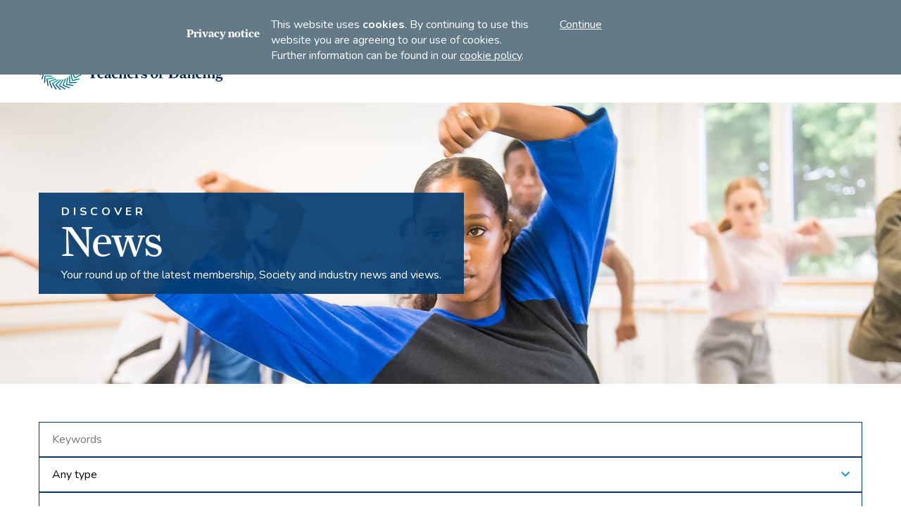

--- FILE ---
content_type: text/html;charset=UTF-8
request_url: https://www.istd.org/discover/news/?p=6
body_size: 43586
content:
<!DOCTYPE html>
<html lang="en" class="no-js">
<head>
<title>News - Imperial Society of Teachers of Dancing</title>
<meta http-equiv="Content-Type" content="text/html; charset=UTF-8">

<meta name="viewport" content="width=device-width, initial-scale=1">
<link type="text/css" rel="stylesheet" href="/public/css/screen-istd.b13cacd8168e08837b66aa8b7e5acd14.css" media="screen">
		<!--[if IE 6]>
<link rel="stylesheet" href="https://www.istd.org/themes/istd/front-end/css/ie6.css" type="text/css" media="screen">
<![endif]-->
<!--[if IE 7]>
<link rel="stylesheet" href="https://www.istd.org/themes/istd/front-end/css/ie7.css" type="text/css" media="screen">
<![endif]--><!--[if IE 8>
<link rel="stylesheet" href="https://www.istd.org/themes/istd/front-end/css/ie8.css" type="text/css" media="screen">
<![endif]-->
<link type="text/css" rel="stylesheet" href="/public/css/privacy-istd.4102f5b9a6bde160d2b4ee41f66ef5de.css" media="screen">
		<script type="text/javascript" src="/public/js/main-istd.d85bbdfe55a23ff483e9e29a318f7923.js"></script>
		<script type="text/javascript" src="//translate.google.com/translate_a/element.js?cb=googleTranslateElementInit"></script>

<script>
	document.getElementsByTagName( 'html' )[0].className = document.getElementsByTagName( 'html' )[0].className.replace( /(?:^|\s)no-js(?!\S)/ , 'js' );
</script>
<script>
  (function(i,s,o,g,r,a,m){i['GoogleAnalyticsObject']=r;i[r]=i[r]||function(){
  (i[r].q=i[r].q||[]).push(arguments)},i[r].l=1*new Date();a=s.createElement(o),
  m=s.getElementsByTagName(o)[0];a.async=1;a.src=g;m.parentNode.insertBefore(a,m)
  })(window,document,'script','//www.google-analytics.com/analytics.js','ga');

  ga('create', 'UA-20377677-1', 'istd.org');
  ga('send', 'pageview');

</script>
<!-- Google Tag Manager -->
<script>(function(w,d,s,l,i){w[l]=w[l]||[];w[l].push({'gtm.start':
new Date().getTime(),event:'gtm.js'});var f=d.getElementsByTagName(s)[0],
j=d.createElement(s),dl=l!='dataLayer'?'&l='+l:'';j.async=true;j.src=
'https://www.googletagmanager.com/gtm.js?id='+i+dl;f.parentNode.insertBefore(j,f);
})(window,document,'script','dataLayer','GTM-59CM347');</script>
<!-- End Google Tag Manager -->
</head>
<body class="default-template site-1 preview-false default one-column discover news simple-template-false site-theme-istd">
<!-- Google Tag Manager (noscript) -->
<noscript><iframe src="https://www.googletagmanager.com/ns.html?id=GTM-59CM347"
height="0" width="0" style="display:none;visibility:hidden"></iframe></noscript>
<!-- End Google Tag Manager (noscript) -->
<div id="page" class="layout">
	<div class="inner">
		<!--jsearch-ignore-->
<div id="mast" class="layout">
	<div class="mast-top"><div class="inner">
			<ul class="social-links">
				<li class="linkedin"><a href="http://www.linkedin.com/company/imperial-society-of-teachers-of-dancing" title="Connect with us on LinkedIn" target="_blank"><span>Connect with us on LinkedIn</span></a></li><li class="youtube"><a href="https://www.youtube.com/user/ISTDdance" title="Subscribe to us on YouTube" target="_blank"><span>Subscribe to us on Youtube</span></a></li><li class="facebook"><a href="https://www.facebook.com/ISTDdance/" title="Like us on Facebook" target="_blank"><span>Like us on Facebook</span></a></li><li class="instagram"><a href="https://instagram.com/istddance/" title="Follow us on Instagram" target="_blank"><span>Follow us on Instagram</span></a></li></ul>
			<div id="sitewide1" role="navigation">
	<div class="inner">
		<ul>
			<li class="inactive sw-find-a-teacher "><a href="/find-a-teacher/"><span>Find a Dance Teacher</span></a></li><li class="inactive sw-shop "><a href="/shop/"><span>Shop</span></a></li><li class="inactive sw-join "><a href="/join/"><span>Join</span></a></li></ul>
	</div>
</div>
</div></div>
	<div class="inner innermast layout">
		<div id="logo">
			<a href="https://my.istd.org/home/" title="Imperial Society of Teachers of Dancing">
					<span class="emblem"></span>
					<span class="sitetitle"><span>Imperial Society of Teachers of Dancing</span></span>
					</a>
			</div>

		<div id="sitesearch" class="search" itemscope itemtype="http://schema.org/WebSite">
				<button type="button" class="open-button"><span>Open to search our site</span></button>
				<meta itemprop="url" content="https://www.istd.org"/>
				<form action="/site-search/" method="get" class="standard" id="site-search" name="site-search" itemprop="potentialAction" itemscope itemtype="http://schema.org/SearchAction">
					<meta itemprop="target" content="https://www.istd.org/site-search/?keywords={keywords}" />
					<fieldset>
						<legend><span>Search the Imperial Society of Teachers of Dancing site</span></legend>
						<div class="field">
							<div class="label"><label for="site-search-keywords">Enter what you are looking for</label></div>
							<div class="input"><input type="text" name="keywords" id="site-search-keywords" value="" placeholder="Search"  itemprop="query-input"></div>
						</div>
						<div class="submit">
							<button type="submit" class="btn btn-deep-blue"><span>Find</span></button>
						</div>
					</fieldset>
					<button type="button" class="close-button"><span>Close</span></button>
				</form>
			</div>
		<div class="hamburger-menu"><span>Menu</span></div>
<div class="menu-layout">

	<div id="nav1-1" class="layout" role="navigation"><div class="inner">
			<ul class="n1">
				<li class="active nav-discover n1 has-children-true"><a href="/discover/" class="n1"><span>Discover</span></a><ul class="n2">
		<li class="n2 active"><a href="/discover/news/" class="n2"><span class="so"><span class="si">News</span></span></a></li><li class="n2 inactive has-children-true"><a href="/discover/our-people/" class="n2"><span class="so"><span class="si">Our people</span></span></a><ul class="n3"><li class="n3 inactive"><a href="/discover/our-people/our-patrons/" class="n3"><span class="so"><span class="si">Patrons</span></span>
				</a></li><li class="n3 inactive"><a href="/discover/our-people/regional-representatives/" class="n3"><span class="so"><span class="si">Regional Representatives</span></span>
				</a></li><li class="n3 inactive"><a href="/discover/our-people/our-international-representatives/" class="n3"><span class="so"><span class="si">International Representatives</span></span>
				</a></li></ul></li><li class="n2 inactive has-children-true"><a href="/discover/our-governance/" class="n2"><span class="so"><span class="si">Our governance</span></span></a><ul class="n3"><li class="n3 inactive"><a href="/discover/our-governance/grand-council/" class="n3"><span class="so"><span class="si">Grand Council</span></span>
				</a></li><li class="n3 inactive"><a href="/discover/our-governance/our-trustees/" class="n3"><span class="so"><span class="si">Trustees</span></span>
				</a></li><li class="n3 inactive"><a href="/discover/our-governance/annual-reports/" class="n3"><span class="so"><span class="si">Annual Reports</span></span>
				</a></li><li class="n3 inactive"><a href="/discover/our-governance/code-of-conduct/" class="n3"><span class="so"><span class="si">Code of conduct</span></span>
				</a></li></ul></li><li class="n2 inactive"><a href="/discover/funding-bursaries-and-awards/" class="n2"><span class="so"><span class="si">Funding, bursaries and awards</span></span></a></li><li class="n2 inactive has-children-true"><a href="/discover/equity-diversity-and-inclusion/" class="n2"><span class="so"><span class="si">Equity, Diversity and Inclusion Hub</span></span></a><ul class="n3"><li class="n3 inactive"><a href="/discover/equity-diversity-and-inclusion/resources/" class="n3"><span class="so"><span class="si">Resources</span></span>
				</a></li></ul></li><li class="n2 inactive"><a href="/discover/dance-magazine/" class="n2"><span class="so"><span class="si">Dance magazine</span></span></a></li><li class="n2 inactive"><a href="/discover/lets-dance/" class="n2"><span class="so"><span class="si">Let&#039;s Dance</span></span></a></li><li class="n2 inactive"><a href="/discover/advocacy-hub/" class="n2"><span class="so"><span class="si">Advocacy Hub</span></span></a></li></ul>
</li><li class="inactive nav-teach n1 has-children-true"><a href="/teach/" class="n1"><span>Teach</span></a><ul class="n2">
		<li class="n2 inactive"><a href="/teach/istd-academy/" class="n2 child"><span class="so"><span class="si">ISTD Academy </span></span></a></li><li class="n2 inactive"><a href="/teach/safeguarding/" class="n2"><span class="so"><span class="si">Safeguarding</span></span></a></li><li class="n2 inactive has-children-true"><a href="/teach/raising-standards/" class="n2"><span class="so"><span class="si">Raising Standards Hub</span></span></a><ul class="n3"><li class="n3 inactive"><a href="/teach/raising-standards/advice-for-teachers/" class="n3"><span class="so"><span class="si">Advice for Teachers</span></span>
				</a></li><li class="n3 inactive"><a href="/teach/raising-standards/advice-for-parents-and-carers/" class="n3"><span class="so"><span class="si">Advice for Parents and Carers</span></span>
				</a></li></ul></li><li class="n2 inactive has-children-true"><a href="/teach/teaching-qualifications/" class="n2"><span class="so"><span class="si">Teaching qualifications</span></span></a><ul class="n3"><li class="n3 inactive has-children-true"><a href="/teach/teaching-qualifications/initial-dance-teacher-qualifications/" class="n3"><span class="so"><span class="si">Initial Dance Teacher Qualifications</span></span>
				</a><ul class="n4 nav4">
    <li class="n4 inactive">
          <a href="/teach/teaching-qualifications/initial-dance-teacher-qualifications/level-4-diploma-in-dance-education-dde/" class="n4"><span>Level 4 Diploma in Dance Education (DDE)</span></a>
        </li>
      <li class="n4 inactive">
          <a href="/teach/teaching-qualifications/initial-dance-teacher-qualifications/associate/" class="n4"><span>Associate</span></a>
        </li>
      <li class="n4 inactive">
          <a href="/teach/teaching-qualifications/initial-dance-teacher-qualifications/associate-diploma/" class="n4"><span>Associate Diploma</span></a>
        </li>
      <li class="n4 inactive">
          <a href="/teach/teaching-qualifications/initial-dance-teacher-qualifications/student-teacher/" class="n4"><span>Student Teacher</span></a>
        </li>
      <li class="n4 inactive">
          <a href="/teach/teaching-qualifications/initial-dance-teacher-qualifications/associate-in-dancesport/" class="n4"><span>Associate in Dancesport</span></a>
        </li>
      <li class="n4 inactive">
          <a href="/teach/teaching-qualifications/initial-dance-teacher-qualifications/level-4-diploma-in-teaching-community-dance/" class="n4"><span>Level 4 Diploma in Teaching Community Dance</span></a>
        </li>
      </ul>
</li><li class="n3 inactive has-children-true"><a href="/teach/teaching-qualifications/higher-dance-teacher-qualifications/" class="n3"><span class="so"><span class="si">Higher Dance Teacher Qualifications</span></span>
				</a><ul class="n4 nav4">
    <li class="n4 inactive">
          <a href="/teach/teaching-qualifications/higher-dance-teacher-qualifications/level-6-diploma-in-dance-pedagogy-ddp/" class="n4"><span>Level 6 Diploma in Dance Pedagogy (DDP)</span></a>
        </li>
      <li class="n4 inactive">
          <a href="/teach/teaching-qualifications/higher-dance-teacher-qualifications/licentiate/" class="n4"><span>Licentiate</span></a>
        </li>
      <li class="n4 inactive">
          <a href="/teach/teaching-qualifications/higher-dance-teacher-qualifications/fellowship/" class="n4"><span>Fellowship</span></a>
        </li>
      </ul>
</li><li class="n3 inactive"><a href="/teach/teaching-qualifications/accreditation-of-prior-experiential-learning-apel/" class="n3"><span class="so"><span class="si">Accreditation of Prior Experiential Learning (APEL)</span></span>
				</a></li><li class="n3 inactive"><a href="/teach/teaching-qualifications/ucas-points-and-qualifications/" class="n3"><span class="so"><span class="si">UCAS Points and ISTD Dance Qualifications&nbsp;</span></span>
				</a></li><li class="n3 inactive"><a href="/teach/teaching-qualifications/glossary-of-terms/" class="n3"><span class="so"><span class="si">Glossary of Terms</span></span>
				</a></li></ul></li><li class="n2 inactive has-children-true"><a href="/teach/continuing-professional-development-cpd/" class="n2"><span class="so"><span class="si">Continuing Professional Development (CPD) </span></span></a><ul class="n3"><li class="n3 inactive"><a href="/teach/continuing-professional-development-cpd/why-is-cpd-so-important-for-teachers/" class="n3"><span class="so"><span class="si">Why is CPD so important for teachers?</span></span>
				</a></li><li class="n3 inactive"><a href="/teach/continuing-professional-development-cpd/whats-on/" class="n3"><span class="so"><span class="si">Upcoming CPD</span></span>
				</a></li><li class="n3 inactive"><a href="/teach/continuing-professional-development-cpd/our-lead-lecturers/" class="n3"><span class="so"><span class="si">Our Lead Lecturers</span></span>
				</a></li></ul></li><li class="n2 inactive has-children-true"><a href="/teach/approved-dance-centres/" class="n2"><span class="so"><span class="si">Approved Dance Centres</span></span></a><ul class="n3"><li class="n3 inactive"><a href="/teach/approved-dance-centres/become-an-approved-dance-centre/" class="n3"><span class="so"><span class="si">Become an Approved Dance Centre</span></span>
				</a></li><li class="n3 inactive"><a href="/teach/approved-dance-centres/fee-structure-for-istd-dance-teaching-qualifications/" class="n3"><span class="so"><span class="si">Fee Structure for ISTD Dance Teaching Qualifications</span></span>
				</a></li><li class="n3 inactive"><a href="/teach/approved-dance-centres/our-adcs/" class="n3"><span class="so"><span class="si">Our Approved Dance Centres</span></span>
				</a></li><li class="n3 inactive"><a href="/teach/approved-dance-centres/approved-dance-centre-faqs/" class="n3"><span class="so"><span class="si">FAQs</span></span>
				</a></li></ul></li><li class="n2 inactive"><a href="/teach/how-to-become-a-tutor/" class="n2"><span class="so"><span class="si">How to become a Tutor</span></span></a></li><li class="n2 inactive"><a href="/teach/make-dance-teaching-your-career/" class="n2"><span class="so"><span class="si">Make Dance Teaching Your Career</span></span></a></li><li class="n2 inactive has-children-true"><a href="/teach/graduation/" class="n2"><span class="so"><span class="si">Graduation</span></span></a><ul class="n3"><li class="n3 inactive"><a href="/teach/graduation/graduation-2026-faqs/" class="n3"><span class="so"><span class="si">Graduation 2026 FAQs</span></span>
				</a></li></ul></li></ul>
</li><li class="inactive nav-examinations n1 has-children-true"><a href="/examinations/" class="n1"><span>Examinations</span></a><ul class="n2">
		<li class="n2 inactive"><a href="/examinations/step-up-to-success-the-benefit-of-dance-exams/" class="n2"><span class="so"><span class="si">Step Up to Success - The benefit of dance exams</span></span></a></li><li class="n2 inactive has-children-true"><a href="/examinations/istd-performance-awards/" class="n2"><span class="so"><span class="si">ISTD Performance Awards </span></span></a><ul class="n3"><li class="n3 inactive"><a href="/examinations/istd-performance-awards/istd-performance-awards-assets/" class="n3"><span class="so"><span class="si">ISTD Performance Awards Assets</span></span>
				</a></li></ul></li><li class="n2 inactive has-children-true"><a href="/examinations/uk-examinations/" class="n2"><span class="so"><span class="si">UK examinations</span></span></a><ul class="n3"><li class="n3 inactive"><a href="/examinations/uk-examinations/qualification-fee-structure-documents/" class="n3"><span class="so"><span class="si">Qualification Fee Structure Documents</span></span>
				</a></li><li class="n3 inactive"><a href="/examinations/uk-examinations/regional-exam-centre-dates-and-locations/" class="n3"><span class="so"><span class="si">Regional Exam Centre Dates and Locations</span></span>
				</a></li><li class="n3 inactive"><a href="/examinations/uk-examinations/theatre-exam-documents/" class="n3"><span class="so"><span class="si">Theatre Exam Documents</span></span>
				</a></li><li class="n3 inactive"><a href="/examinations/uk-examinations/dancesport-exam-documents/" class="n3"><span class="so"><span class="si">Dancesport Exam Documents</span></span>
				</a></li><li class="n3 inactive has-children-true"><a href="/examinations/uk-examinations/uk-examination-faqs/" class="n3"><span class="so"><span class="si">FAQs for UK Exams</span></span>
				</a><ul class="n4 nav4">
    <li class="n4 inactive">
          <a href="/examinations/uk-examinations/uk-examination-faqs/report-sheet-faqs/" class="n4"><span>Report Sheet FAQs</span></a>
        </li>
      </ul>
</li></ul></li><li class="n2 inactive has-children-true"><a href="/examinations/international-examinations/" class="n2"><span class="so"><span class="si">International examinations</span></span></a><ul class="n3"><li class="n3 inactive"><a href="/examinations/international-examinations/faqs-for-international-exams/" class="n3"><span class="so"><span class="si">FAQs for International Exams</span></span>
				</a></li></ul></li><li class="n2 inactive has-children-true"><a href="/examinations/quality-assurance/" class="n2"><span class="so"><span class="si">Quality Assurance</span></span></a><ul class="n3"><li class="n3 inactive"><a href="/examinations/quality-assurance/policies-and-related-documents/" class="n3"><span class="so"><span class="si">Policies and related documents</span></span>
				</a></li></ul></li><li class="n2 inactive has-children-true"><a href="/examinations/examinations-structure/" class="n2"><span class="so"><span class="si">Examinations structure</span></span></a><ul class="n3"><li class="n3 inactive"><a href="/examinations/examinations-structure/modern-theatre-class-examinations/" class="n3"><span class="so"><span class="si">Modern Theatre Class Examinations</span></span>
				</a></li><li class="n3 inactive"><a href="/examinations/examinations-structure/tap-class-examinations/" class="n3"><span class="so"><span class="si">Tap Class Examinations</span></span>
				</a></li></ul></li><li class="n2 inactive"><a href="/examinations/dancesport-syllabus-outlines/" class="n2"><span class="so"><span class="si">Dancesport Syllabus Outlines</span></span></a></li><li class="n2 inactive"><a href="/examinations/syllabus-updates/" class="n2"><span class="so"><span class="si">Syllabus Updates  </span></span></a></li><li class="n2 inactive"><a href="/examinations/theatre-dance-syllabus-outlines/" class="n2"><span class="so"><span class="si">Theatre Dance Specifications and Syllabus Outlines</span></span></a></li><li class="n2 inactive"><a href="/examinations/review-of-qualifications/" class="n2"><span class="so"><span class="si">Review of qualifications</span></span></a></li><li class="n2 inactive"><a href="/examinations/entering-candidates-into-exams/" class="n2"><span class="so"><span class="si">Entering candidates into exams</span></span></a></li><li class="n2 inactive has-children-true"><a href="/examinations/applications-for-reasonable-adjustments-ara/" class="n2 child"><span class="so"><span class="si">Applications for Reasonable Adjustments (ARA) </span></span></a><ul class="n3"><li class="n3 inactive"><a href="/examinations/applications-for-reasonable-adjustments-ara/applications-for-reasonable-adjustments-ara-forms/" class="n3"><span class="so"><span class="si">Applications for Reasonable Adjustments (ARA) Forms</span></span>
				</a></li></ul></li><li class="n2 inactive"><a href="/examinations/dress-for-success/" class="n2"><span class="so"><span class="si">Dress for success - new ISTD uniforms</span></span></a></li></ul>
</li><li class="inactive nav-dance n1 has-children-true"><a href="/dance/" class="n1"><span>Dance</span></a><ul class="n2">
		<li class="n2 inactive"><a href="/dance/venue-hire/" class="n2"><span class="so"><span class="si">Venue hire</span></span></a></li><li class="n2 inactive has-children-true"><a href="/dance/advertising/" class="n2"><span class="so"><span class="si">Advertise with us</span></span></a><ul class="n3"><li class="n3 inactive"><a href="/dance/advertising/classified-advertising/" class="n3"><span class="so"><span class="si">Our listings</span></span>
				</a></li></ul></li><li class="n2 inactive has-children-true"><a href="/dance/events/" class="n2"><span class="so"><span class="si">Events and courses</span></span></a><ul class="n3"><li class="n3 inactive"><a href="/dance/events/upcoming-event-dates-for-the-diary/" class="n3"><span class="so"><span class="si">Upcoming event dates for the diary </span></span>
				</a></li></ul></li><li class="n2 inactive has-children-true"><a href="/dance/dance-genres/" class="n2"><span class="so"><span class="si">Dance genres</span></span></a><ul class="n3"><li class="n3 inactive has-children-true"><a href="/dance/dance-genres/cecchetti-classical-ballet/" class="n3"><span class="so"><span class="si">Cecchetti Classical Ballet</span></span>
				</a><ul class="n4 nav4">
    <li class="n4 inactive">
          <a href="/dance/dance-genres/cecchetti-classical-ballet/student-summer-scholarships-2022/" class="n4"><span>Student Summer Scholarships 2022</span></a>
        </li>
      </ul>
</li><li class="n3 inactive"><a href="/dance/dance-genres/classical-greek/" class="n3"><span class="so"><span class="si">Classical Greek</span></span>
				</a></li><li class="n3 inactive"><a href="/dance/dance-genres/classical-indian-dance/" class="n3"><span class="so"><span class="si">Classical Indian Dance</span></span>
				</a></li><li class="n3 inactive"><a href="/dance/dance-genres/contemporary/" class="n3"><span class="so"><span class="si">Contemporary</span></span>
				</a></li><li class="n3 inactive"><a href="/dance/dance-genres/disco-freestyle-rocknroll/" class="n3"><span class="so"><span class="si">Disco Freestyle, Rock n Roll</span></span>
				</a></li><li class="n3 inactive"><a href="/dance/dance-genres/imperial-classical-ballet/" class="n3"><span class="so"><span class="si">Imperial Classical Ballet</span></span>
				</a></li><li class="n3 inactive"><a href="/dance/dance-genres/latin-american/" class="n3"><span class="so"><span class="si">Latin American</span></span>
				</a></li><li class="n3 inactive has-children-true"><a href="/dance/dance-genres/modern-ballroom/" class="n3"><span class="so"><span class="si">Modern Ballroom</span></span>
				</a><ul class="n4 nav4">
    <li class="n4 inactive">
          <a href="/dance/dance-genres/modern-ballroom/history-of-modern-ballroom/" class="n4"><span>History of Modern Ballroom</span></a>
        </li>
      <li class="n4 inactive">
          <a href="/dance/dance-genres/modern-ballroom/modern-ballroom-exams-and-qualifications/" class="n4"><span>Modern Ballroom Exams and Qualifications</span></a>
        </li>
      </ul>
</li><li class="n3 inactive"><a href="/dance/dance-genres/modern-theatre/" class="n3"><span class="so"><span class="si">Modern Theatre</span></span>
				</a></li><li class="n3 inactive"><a href="/dance/dance-genres/national/" class="n3"><span class="so"><span class="si">National</span></span>
				</a></li><li class="n3 inactive has-children-true"><a href="/dance/dance-genres/sequence/" class="n3 child"><span class="so"><span class="si">Sequence</span></span>
				</a><ul class="n4 nav4">
    <li class="n4 inactive">
          <a href="/dance/dance-genres/sequence/history-of-sequence/" class="n4"><span>History of Sequence</span></a>
        </li>
      <li class="n4 inactive">
          <a href="/dance/dance-genres/sequence/sequence-dance-examinations-and-qualifications/" class="n4"><span>Sequence Dance Examinations and Qualifications</span></a>
        </li>
      </ul>
</li><li class="n3 inactive"><a href="/dance/dance-genres/street/" class="n3"><span class="so"><span class="si">Street</span></span>
				</a></li><li class="n3 inactive"><a href="/dance/dance-genres/tap/" class="n3"><span class="so"><span class="si">Tap</span></span>
				</a></li></ul></li><li class="n2 inactive"><a href="/dance/the-mark-of-quality-teaching/" class="n2"><span class="so"><span class="si">Mark of Quality Teaching</span></span></a></li></ul>
</li><li class="inactive nav-our-membership n1 has-children-true"><a href="/our-membership/" class="n1"><span>Membership</span></a><ul class="n2">
		<li class="n2 inactive"><a href="/our-membership/membership-types/" class="n2"><span class="so"><span class="si">Which membership is for you? </span></span></a></li><li class="n2 inactive"><a href="/our-membership/membership-benefits/" class="n2"><span class="so"><span class="si">Membership benefits</span></span></a></li><li class="n2 inactive"><a href="/our-membership/renew-my-membership/" class="n2"><span class="so"><span class="si">Renew your membership</span></span></a></li><li class="n2 inactive"><a href="/our-membership/partner-with-us/" class="n2"><span class="so"><span class="si">Our partners</span></span></a></li><li class="n2 inactive"><a href="/our-membership/qualified-with-another-dance-organisation-grow-your-career-with/" class="n2"><span class="so"><span class="si">Qualified with another dance organisation? Grow your career with the ISTD</span></span></a></li></ul>
</li><li class="inactive nav-my-istd n1 has-children-true"><a href="/my-istd/" class="n1"><span>My ISTD</span></a><ul class="n2">
		<li class="n2 inactive has-children-true"><a href="/my-istd/manage-my-account/" class="n2"><span class="so"><span class="si">Manage My Account</span></span></a><ul class="n3"><li class="n3 inactive"><a href="/my-istd/manage-my-account/update-details/" class="n3"><span class="so"><span class="si">Update Details</span></span>
				</a></li><li class="n3 inactive"><a href="/my-istd/manage-my-account/change-password/" class="n3"><span class="so"><span class="si">Change Password</span></span>
				</a></li><li class="n3 inactive"><a href="/my-istd/manage-my-account/payment-history/" class="n3"><span class="so"><span class="si">Payment History</span></span>
				</a></li></ul></li><li class="n2 inactive"><a href="/my-istd/code-of-conduct/" class="n2"><span class="so"><span class="si">Code of conduct</span></span></a></li><li class="n2 inactive"><a href="/my-istd/member-resources-hub/" class="n2"><span class="so"><span class="si">Member Resources Hub</span></span></a></li><li class="n2 inactive"><a href="/my-istd/webinars/" class="n2"><span class="so"><span class="si">Webinars</span></span></a></li><li class="n2 inactive"><a href="/my-istd/my-dt/" class="n2"><span class="so"><span class="si">My Find a Dance Teacher profile</span></span></a></li><li class="n2 inactive"><a href="/my-istd/safeguarding/" class="n2"><span class="so"><span class="si">Safeguarding</span></span></a></li><li class="n2 inactive"><a href="/my-istd/genres/" class="n2"><span class="so"><span class="si">Update my genres</span></span></a></li></ul>
</li></ul>
		</div>
	</div>
</div>
		

<div id="login">
				<ul>
						<li>
								<a href="/my-istd/" title="My ISTD" class="btn grey">My ISTD</a>
							</li>
						</ul>
				</div>
		</div>
</div>
<!--jsearch-end-ignore-->
<div id="main-banner" class="has-image colour-blue has-summary " style="background-image: url(/public/page-banner/1istd-street-dance-teaching-class-1600x400px.jpg);">
			<div class="banner-content">
				<div class="inner">
					<span class="parent-title">Discover</span>
					<h1>News</h1><p class="banner-summary">Your round up of the latest membership, Society and industry news and views.</p>
					</div>
			</div>
		</div>
	<div id="crumbs" class="layout">
		<!--jsearch-ignore-->
		<div class="inner">
			


<ol><li class="">You are here:</li><li class="branch home">
				<a href="/home/">Home</a>
				</li><li class="branch"><a href="../">Discover</a></li><li class="leaf">News</li></ol>
</div>
		<!--jsearch-end-ignore-->
	</div>
<div id="wrapper" class="layout">
			<div id="main" class="layout">
				<div class="inner">
					<div id="content" class="layout">
						<div id="primary" class="layout">
	<div class="inner layout"><!--jsearch-ignore-->
<!--jsearch-ignore-->





<div id="filterform">
	<form action="/discover/news/" method="get" class="filter" id="filter-news">
		<fieldset class="fields has-placeholders cols-3">
			<legend><span>Filters</span></legend>
			
			<p class="field type-text fieldname-keyword required-false">
				<label for="in-keyword">Keyword</label>
				<span class="input">
					<input type="text" name="keyword" id="filter-news-keyword" value="" placeholder="Keywords">
				</span>
			</p>
			
				<p class="field type-select fieldname-type required-false">
					<label for="filter-news-type">Type</label>
					<span class="input">
						
						<select name="type" id="filter-news-type">
							<option value="" selected="selected">Any type</option>
							<option value="2">
							Blog
							</option>
							<option value="3">
							Society news
							</option>
							<option value="4">
							Equity, Diversity and Inclusion
							</option>
							<option value="5">
							Examinations
							</option>
							<option value="7">
							Courses, training, awards and competitions 
							</option>
							<option value="8">
							Covid-19 
							</option>
							<option value="1">
							General
							</option>
						</select>
					</span>
				</p>
			
			
			<p class="submit">
				<button type="submit" class="btn grey">Find</button>
			</p>
		</fieldset>				
	</form>
</div>
<!--jsearch-end-ignore-->

	
	<div id="news-items" class="items news-items">
		<h2>Found 264 results</h2>
		<div class="item-inner">
		<a href="/discover/news/mabel-ryan-awards-2024/" class="item has-image has-more-link">
				<div class="arttxt">
					<h3>Mabel Ryan Awards 2024</h3>
					<p class="summary">This year's annual Mabel Ryan Awards happened at Central School of Ballet on 17 November 2024.</p>
					<p class="more"><span class="morelink">Read more</span></p>
				</div>
				<div class="artimg">
					<img src="/public/news/mabel-ryan-thumb.jpg" alt="">
				</div>
			</a>
		<a href="/discover/news/istds-120th-anniversary/" class="item has-image has-more-link">
				<div class="arttxt">
					<h3>ISTD's 120th Anniversary - your memories</h3>
					<p class="summary">2024 marks 120 years since the founding of the Society in 1904, and we've been celebrating our history throughout the year, as well as asking for your ISTD memories. Join us as we look back at your journeys, alongside our special ISTD 120 events. </p>
					<p class="more"><span class="morelink">Read more</span></p>
				</div>
				<div class="artimg">
					<img src="/public/news/120thumb.jpg" alt="">
				</div>
			</a>
		<a href="/discover/news/join-the-movement-lets-dance-together/" class="item has-image has-more-link">
				<div class="arttxt">
					<h3>Join the movement - Let's Dance together!</h3>
					<p class="summary">With Let’s Dance!, a nationwide campaign created by ISTD Grand Council member Angela Rippon, you have a unique chance to showcase your incredible work.</p>
					<p class="more"><span class="morelink">Read more</span></p>
				</div>
				<div class="artimg">
					<img src="/public/news/rippon-thumb.jpg" alt="">
				</div>
			</a>
		<a href="/discover/news/istd-welcomes-new-modern-ballroom-modern-theatre-and-tap/" class="item has-image has-more-link">
				<div class="arttxt">
					<h3>ISTD welcomes new Modern Ballroom, Modern Theatre and Tap Faculty Committees, plus Trustees updates</h3>
					<p class="summary">During the ISTD Annual General Meeting, held on 13 November 2024,  members were voted on and welcomed into their faculty committees. </p>
					<p class="more"><span class="morelink">Read more</span></p>
				</div>
				<div class="artimg">
					<img src="/public/news/6generic-news.jpg" alt="">
				</div>
			</a>
		<a href="/discover/news/transforming-dance-classes-supporting-deaf-learners/" class="item has-image has-more-link">
				<div class="arttxt">
					<h3>Transforming dance classes: supporting deaf learners </h3>
					<p class="summary">How can dance classes become more inclusive for deaf learners? Sharon Allen shares her journey teaching Skye, a young dancer with hearing aids, blending British Sign Language (BSL), visual cues, and creative techniques.</p>
					<p class="more"><span class="morelink">Read more</span></p>
				</div>
				<div class="artimg">
					<img src="/public/news/allen-thumb.jpg" alt="">
				</div>
			</a>
		<a href="/discover/news/elegance-meets-performance-an-exclusive-with-justin-patel/" class="item has-image has-more-link">
				<div class="arttxt">
					<h3>Elegance meets performance: an exclusive with Justin Patel </h3>
					<p class="summary">Discover the fascinating world of dancesport footwear in our exclusive interview with Justin Patel from International Dance Shoes Ltd. </p>
					<p class="more"><span class="morelink">Read more</span></p>
				</div>
				<div class="artimg">
					<img src="/public/news/patel-thumb.jpg" alt="">
				</div>
			</a>
		<a href="/discover/news/bringing-street-to-your-classroom/" class="item has-image has-more-link">
				<div class="arttxt">
					<h3>Bringing Street to your classroom</h3>
					<p class="summary">Anna Knowles, founder of AK Academy of Dancing in Poole, joined us to discuss the Academy's history, how they introduced Street dance into their class offerings, and some tips for teachers considering doing the same. </p>
					<p class="more"><span class="morelink">Read more</span></p>
				</div>
				<div class="artimg">
					<img src="/public/news/untitled-design-7-.jpg" alt="">
				</div>
			</a>
		<a href="/discover/news/ruby-ginner-awards-2024/" class="item has-image has-more-link">
				<div class="arttxt">
					<h3>Ruby Ginner Awards 2024</h3>
					<p class="summary">The Classical Greek Faculty was delighted to welcome competitors, teachers and parent alike to the Ruby Ginner Awards 2024, showcasing the best of Classical Greek. </p>
					<p class="more"><span class="morelink">Read more</span></p>
				</div>
				<div class="artimg">
					<img src="/public/news/untitled-design.jpg" alt="">
				</div>
			</a>
		<a href="/discover/news/theatre-congress-2024/" class="item has-image has-more-link">
				<div class="arttxt">
					<h3>Theatre Congress 2024</h3>
					<p class="summary">We were delighted to deliver the ISTD Theatre Congress on Saturday 2 November, at Queen Anne’s School, Reading.</p>
					<p class="more"><span class="morelink">Read more</span></p>
				</div>
				<div class="artimg">
					<img src="/public/news/tconthumb.jpg" alt="">
				</div>
			</a>
		<a href="/discover/news/enter-the-istd-christmas-card-competition-2024/" class="item has-image has-more-link">
				<div class="arttxt">
					<h3>Enter the ISTD Christmas Card Competition 2024</h3>
					<p class="summary">The countdown is on. The Christmas ads are on TV, the Halloween ghosts and ghouls have disappeared for another year and Santa is about to slide down our chimneys. It's time for the ISTD Christmas Card Competition! </p>
					<p class="more"><span class="morelink">Read more</span></p>
				</div>
				<div class="artimg">
					<img src="/public/news/heading-530-x-290-px-.png" alt="">
				</div>
			</a>
		<a href="/discover/news/celebrating-difference-with-penni-bubb/" class="item has-image has-more-link">
				<div class="arttxt">
					<h3>Celebrating difference with Penni Bubb</h3>
					<p class="summary">Penni Bubb, founder and director of Mushroom Theatre Company, talks the origins of the MTC, the 'buddy' system and how you can make dance more inclusive for all. </p>
					<p class="more"><span class="morelink">Read more</span></p>
				</div>
				<div class="artimg">
					<img src="/public/news/mtcthumb.jpg" alt="">
				</div>
			</a>
		<a href="/discover/news/dfr-bursary-awards-2024/" class="item has-image has-more-link">
				<div class="arttxt">
					<h3>Dancesport Bursary Awards 2024</h3>
					<p class="summary">2024's Disco Freestyle and Rock 'n' Roll Bursary finalists came together at the ISTD offices to perform for a panel of genre experts who selected winners and runners up in two age categories. DFR Committee member, Anna Knowles outlines how the event went.</p>
					<p class="more"><span class="morelink">Read more</span></p>
				</div>
				<div class="artimg">
					<img src="/public/news/dfr-bursary-awards-thumb.jpg" alt="">
				</div>
			</a>
		
	</div></div>
	






	
	
	


<ol class="paging">
	
	<li class="previous"><a href="/discover/news/?p=5">previous</a></li>
	<li><a href="/discover/news/?p=1">1</a></li>
	<li><span>...</span></li>
	<li ><a href="/discover/news/?p=4">4</a></li>
	<li ><a href="/discover/news/?p=5">5</a></li>
	<li class="active"><a href="/discover/news/?p=6">6</a></li>
	<li ><a href="/discover/news/?p=7">7</a></li>
	<li ><a href="/discover/news/?p=8">8</a></li>
	<li ><a href="/discover/news/?p=9">9</a></li>
	<li><span>...</span></li>
	<li><a href="/discover/news/?p=22">22</a></li>
	<li class="next"><a href="/discover/news/?p=7">next</a></li>
</ol>




<!--jsearch-end-ignore--></div>
	<div class="listing">
		</div>
</div>







	
	
	


	
	

	

</div>
					<div id="secondary" class="layout"><div class="inner">
	






	
	
	



</div></div>
 
</div>
				






	
	
	



</div>
		</div>
	</div>
</div>
<!--jsearch-ignore-->
<div id="foot" class="layout">
		<div class="inner">
			<ul class="site-nav-footer">
					<li>
						<span class="title">Contact</span>
						<ul>
							<li>
									22/26 Paul Street<br/>London<br/>EC2A 4QE <br/></li>
							<li><a href="tel:+44 (0)20 7377 1577 ">+44 (0)20 7377 1577 </a></li></ul>
						<a href="https://www.istd.org/contact-us/" class="btn">Contact Us</a><span class="title">Log in</span>
						<a href="https://www.istd.org/my-istd/" class="btn">Member Area</a><ul class="social-links">
							<li class="linkedin"><a href="http://www.linkedin.com/company/imperial-society-of-teachers-of-dancing" title="Connect with us on LinkedIn" target="_blank"><span>Connect with us on LinkedIn</span></a></li><li class="youtube"><a href="https://www.youtube.com/user/ISTDdance" title="Subscribe to us on YouTube" target="_blank"><span>Subscribe to us on Youtube</span></a></li><li class="facebook"><a href="https://www.facebook.com/ISTDdance/" title="Like us on Facebook" target="_blank"><span>Like us on Facebook</span></a></li><li class="instagram"><a href="https://instagram.com/istddance/" title="Follow us on Instagram" target="_blank"><span>Follow us on Instagram</span></a></li></ul>
					</li>
					<li class="nav-discover">
							<a href="https://www.istd.org/discover/">
								Discover
							</a>

							<ul>
								<li class="nav-news">
										<a href="https://www.istd.org/discover/news/">
											News
										</a>
									</li>
								<li class="nav-dance-magazine">
										<a href="https://www.istd.org/discover/dance-magazine/">
											Dance magazine
										</a>
									</li>
								<li class="nav-job-vacancies">
										<a href="https://www.istd.org/discover/job-vacancies/">
											Jobs
										</a>
									</li>
								<li class="nav-support-us">
										<a href="https://www.istd.org/discover/support-us/">
											Support us
										</a>
									</li>
								</ul>
							</li>
					<li class="nav-teach">
							<a href="https://www.istd.org/teach/">
								Teach
							</a>

							<ul>
								<li class="nav-approved-dance-centres">
										<a href="https://www.istd.org/teach/approved-dance-centres/">
											Approved Dance Centres
										</a>
									</li>
								</ul>
							</li>
					<li class="nav-examinations">
							<a href="https://www.istd.org/examinations/">
								Examinations
							</a>

							<ul>
								<li class="nav-uk-examinations">
										<a href="https://www.istd.org/examinations/uk-examinations/">
											UK examinations
										</a>
									</li>
								<li class="nav-international-examinations">
										<a href="https://www.istd.org/examinations/international-examinations/">
											International examinations
										</a>
									</li>
								</ul>
							</li>
					<li class="nav-dance">
							<a href="https://www.istd.org/dance/">
								Dance
							</a>

							<ul>
								<li class="nav-venue-hire">
										<a href="https://www.istd.org/dance/venue-hire/">
											Venue hire
										</a>
									</li>
								<li class="nav-advertising">
										<a href="https://www.istd.org/dance/advertising/">
											Advertise with us
										</a>
									</li>
								<li class="nav-events">
										<a href="https://www.istd.org/dance/events/">
											Events and courses
										</a>
									</li>
								</ul>
							</li>
					<li class="nav-join">
							<a href="https://www.istd.org/join/">
								Join
							</a>

							<ul>
								<li class="nav-renew-my-membership">
										<a href="https://www.istd.org/join/renew-my-membership/">
											Renew my membership
										</a>
									</li>
								<li class="nav-partner-with-us">
										<a href="https://www.istd.org/join/partner-with-us/">
											Partner with us
										</a>
									</li>
								</ul>
							</li>
					</ul>
				<div class="bottom-block">
						<div class="left-block">
							<a href="/" class="logo">
								<img src="/themes/istd/front-end/gfx/logo-graphic.svg" alt="ISTD Logo graphic" class="logo__emblem" />
								<img src="/themes/istd/front-end/gfx/logo-white.svg" alt="ISTD Logo text" class="logo__text" />
							</a>
						</div>
						<div class="right-block">
							<ul class="footer-nav"><li class="pos1"><a href="/terms-and-conditions/">Terms and Conditions</a></li><li class="pos2"><a href="/privacy-policy/">Privacy policy</a></li><li class="pos3"><a href="/accessibility/">Accessibility</a></li><li class="pos4"><a href="/sitemap/">Sitemap</a></li><li class="pos5"><a href="/cookie-policy/">Cookie Policy</a></li><li class="pos6"><a href="/venue-hire/">Venue hire</a></li><li class="pos7"><a href="/job-vacancies/">Jobs</a></li></ul>
							<p class="reg">The Imperial Society of Teachers of Dancing is a company limited by guarantee, registered in England, no. UA-20377677-1 and registered charity no. 250397.</p>
							<p class="copyright">&copy; Copyright All Rights Reserved Imperial Society of Teachers of Dancing</p>
						</div>
					</div>

				</div>
	</div>

<div id="cookie-notification" class="open"><div class="inner">
			<h2>Privacy notice</h2>
			<p>This website uses <strong>cookies</strong>. By continuing to use this website you are agreeing to our use of cookies. Further information can be found in our <a href="/privacy-policy/cookies/">cookie policy</a>.
				
			</p>
			<ul>
				<li class="continue"><a href="/discover/news/?p=6">Continue</a></li>
				
			</ul>
		</div></div><!--jsearch-end-ignore--></body>
</html>

--- FILE ---
content_type: text/css;charset=UTF-8
request_url: https://www.istd.org/public/css/screen-istd.b13cacd8168e08837b66aa8b7e5acd14.css
body_size: 176433
content:
@import url("https://fonts.googleapis.com/css2?family=Nunito:wght@400;600;700;900&display=swap");
@import url('https://fonts.googleapis.com/css2?family=Nunito:ital,wght@0,200;0,300;0,400;0,600;0,700;0,800;0,900;1,200;1,300;1,400;1,600;1,700;1,800;1,900&display=swap');
@font-face {
  font-family: 'fontello';
  src: url('/fontfaces/fontello/font/fontello.eot?1768293171074');
  src: url('/fontfaces/fontello/font/fontello.eot?1768293171074#iefix') format('embedded-opentype'), url('/fontfaces/fontello/font/fontello.woff2?1768293171074') format('woff2'), url('/fontfaces/fontello/font/fontello.woff?1768293171074') format('woff'), url('/fontfaces/fontello/font/fontello.ttf?1768293171074') format('truetype'), url('/fontfaces/fontello/font/fontello.svg?1768293171074#fontello') format('svg');
  font-weight: normal;
  font-style: normal;
}
/* Chrome hack: SVG is rendered more smooth in Windozze. 100% magic, uncomment if you need it. */
/* Note, that will break hinting! In other OS-es font will be not as sharp as it could be */
/*
@media screen and (-webkit-min-device-pixel-ratio:0) {
  @font-face {
    font-family: 'fontello';
    src: url('/fontfaces/fontello/font/fontello.svg?1768293171074#fontello') format('svg');
 
}
*/
.icon-fontello,
#order-history dt a:after,
.social-links li a:before,
#mast > .inner .menu-layout #nav1-1 ul.n1 li.n1 > .wrapper button:before,
#mast > .inner .menu-layout #nav1-1 ul.n1 li.n1 button:before,
#sitewide1 > .inner ul li.sw-membership a:before,
#sitewide1 > .inner ul li.sw-login a:before,
#sitewide1 > .inner ul li.sw-my-istd a:before,
#primary ol.sitemap li:before,
.social-bookmarks > .inner ul li a:before,
#secondary .social-bookmarks h2 a:before,
#mast > .inner #sitesearch button.open-button:before,
#mast > .inner #sitesearch form button.close-button:before,
#featured-events > .inner .event-panel .detail p.event-date:before,
#featured-events > .inner .event-panel .detail p.event-venue:before,
.event-view #main-banner .banner-content > .inner > div.detail .event-info .heading.event-venue:before,
.event-view #main-banner .banner-content > .inner > div.detail .event-info .heading.event-time:before,
.event-view #main-banner .banner-content > .inner > div.detail .event-info .heading.event-startdate:before,
.event-view #main-banner .banner-content > .inner > div.detail .event-info .heading.event-country:before,
.one-column .items.events-items a.item .arttxt p.event-date:before,
.one-column .items.events-items a.item .arttxt p.event-venue:before,
.one-column .items.document-items .item .date .restricted:before,
.two-columns .items.document-items .item .date .restricted:before,
.three-columns .items.document-items .item .date .restricted:before,
.one-column .items.highlighted-document-items .item .date .restricted:before,
.two-columns .items.highlighted-document-items .item .date .restricted:before,
.three-columns .items.highlighted-document-items .item .date .restricted:before,
.one-column .items.items-faqs .item h3 a:before,
.two-columns .items.items-faqs .item h3 a:before,
.three-columns .items.items-faqs .item h3 a:before,
.attached-content-widget.type-latest-events > .inner .widget-header .navigation #latest-events-next:before,
.attached-content-widget.type-latest-events > .inner .widget-header .navigation #latest-events-prev:before,
.attached-content-widget.type-latest-events > .inner .widget-content > div.items div.item .arttxt .date:before,
.attached-content-widget.type-latest-events > .inner .widget-content > div.items div.item .arttxt .venue:before,
#secondary .social-bookmarks legend a:before,
.one-column .items.events-items.document-items .item .date .restricted:before,
.one-column .items.events-items.highlighted-document-items .item .date .restricted:before,
.one-column .items.events-items.items-faqs .item h3 a:before {
  font-family: "fontello";
  font-style: normal;
  font-weight: normal;
  speak: never;
  display: inline-block;
  text-decoration: inherit;
  width: 1em;
  margin-right: .2em;
  text-align: center;
  /* opacity: .8; */
  /* For safety - reset parent styles, that can break glyph codes*/
  font-variant: normal;
  text-transform: none;
  /* fix buttons height, for twitter bootstrap */
  line-height: 1em;
  /* Animation center compensation - margins should be symmetric */
  /* remove if not needed */
  margin-left: .2em;
  /* you can be more comfortable with increased icons size */
  /* font-size: 120%; */
  /* Font smoothing. That was taken from TWBS */
  -webkit-font-smoothing: antialiased;
  -moz-osx-font-smoothing: grayscale;
  /* Uncomment for 3D effect */
  /* text-shadow: 1px 1px 1px rgba(127, 127, 127, 0.3); */
}
/* '↓' */
/* '✕' */
/* '' */
/* '' */
/* '' */
/* '' */
/* '' */
/* '' */
/* '' */
/* '' */
/* '' */
/* '' */
/* '' */
/* '' */
/* '' */
/* '' */
/* '' */
/* '' */
/* '' */
/* '' */
/* '' */
/* '' */
/* '' */
/* '' */
/* '' */
/* '' */
/* '' */
/* '' */
/* '' */
/* '' */
/* '' */
/* '' */
/* '' */
/* '' */
/* '' */
/* '' */
/* '' */
/* '' */
/* '' */
/* '' */
/* '' */
/* '' */
/* '' */
/* '' */
/* '' */
/* '' */
/* '' */
/* '' */
/* '' */
/* '' */
/* '' */
/* '' */
/* '' */
/* '' */
/* '' */
/* '' */
/* '' */
/* '' */
/* '\1f465' */
.dt-form .styles-ages-added,
.dt-form .qul-added,
.dt-form .ttimes-outer,
.styles-ages-outer,
.modal-template .dt-submit-block,
.social-bookmarks > .inner,
#mast .mast-top > .inner,
.attached ol.documents li,
.attached ul.documents li,
.attached ol.links li,
.attached ul.links li,
.attached ol.faqs li,
.attached ul.faqs li,
.one-column .items .item,
.two-columns .items .item,
.three-columns .items .item,
.one-column .items .item.has-image,
.two-columns .items .item.has-image,
.three-columns .items .item.has-image,
.one-column .items.items-faqs .item h3 a,
.two-columns .items.items-faqs .item h3 a,
.three-columns .items.items-faqs .item h3 a,
.one-column .items.events-items .item,
.one-column .items.events-items .item.has-image,
.one-column .items.events-items.items-faqs .item h3 a {
  zoom: 1;
}
.dt-form .styles-ages-added:after,
.dt-form .qul-added:after,
.dt-form .ttimes-outer:after,
.styles-ages-outer:after,
.modal-template .dt-submit-block:after,
.social-bookmarks > .inner:after,
#mast .mast-top > .inner:after,
.attached ol.documents li:after,
.attached ul.documents li:after,
.attached ol.links li:after,
.attached ul.links li:after,
.attached ol.faqs li:after,
.attached ul.faqs li:after,
.one-column .items .item:after,
.two-columns .items .item:after,
.three-columns .items .item:after,
.one-column .items .item.has-image:after,
.two-columns .items .item.has-image:after,
.three-columns .items .item.has-image:after,
.one-column .items.items-faqs .item h3 a:after,
.two-columns .items.items-faqs .item h3 a:after,
.three-columns .items.items-faqs .item h3 a:after,
.one-column .items.events-items .item:after,
.one-column .items.events-items .item.has-image:after,
.one-column .items.events-items.items-faqs .item h3 a:after {
  clear: both;
  content: ".";
  display: block;
  height: 0;
  line-height: 0;
  width: 0;
  visibility: hidden;
}
form.filter fieldset.fields legend,
form.filter fieldset.fields.has-placeholders label,
.social-links li a span,
#mast > .inner .menu-layout #nav1-1 ul.n1 li.n1 button span,
#sitewide1 > .inner ul li.sw-membership a span,
#sitewide1 > .inner ul li.sw-login a span,
#sitewide1 > .inner ul li.sw-my-istd a span,
.social-bookmarks > .inner ul li a span,
#mast > .inner #logo a .sitetitle span,
#mast > .inner #sitesearch button.open-button span,
#mast > .inner #sitesearch form fieldset legend span,
#mast > .inner #sitesearch form fieldset div.label,
#mast > .inner #sitesearch form button.close-button span,
#featured-events > .inner > h2,
#featured-events > .inner .event-panel .detail p .label,
.event-view #main-banner .banner-content > .inner > div.detail .event-info .heading.event-venue .label,
.event-view #main-banner .banner-content > .inner > div.detail .event-info .heading.event-time .label,
.event-view #main-banner .banner-content > .inner > div.detail .event-info .heading.event-startdate .label,
.event-view #main-banner .banner-content > .inner > div.detail .event-info .heading.event-country .label,
.attached > h2,
.attached .middle > h2,
.one-column .items > h2,
.one-column .items.events-items a.item .arttxt p .label,
.one-column .items > h2,
.two-columns .items > h2,
.three-columns .items > h2,
.one-column .items.document-items .item .date .restricted .label,
.two-columns .items.document-items .item .date .restricted .label,
.three-columns .items.document-items .item .date .restricted .label,
.one-column .items.highlighted-document-items .item .date .restricted .label,
.two-columns .items.highlighted-document-items .item .date .restricted .label,
.three-columns .items.highlighted-document-items .item .date .restricted .label,
#featured-events > .inner > legend,
.attached > legend,
.attached .middle > legend,
.one-column .items > legend,
.one-column .items > legend,
.two-columns .items > legend,
.three-columns .items > legend,
.one-column .items.events-items > h2,
.one-column .items.events-items.document-items .item .date .restricted .label,
.one-column .items.events-items.highlighted-document-items .item .date .restricted .label {
  position: absolute;
  width: 1px;
  height: 1px;
  padding: 0;
  margin: -1px;
  overflow: hidden;
  clip: rect(0, 0, 0, 0);
  border: 0;
}
#coursefinder fieldset.fields legend,
.one-column .items.items-related-news .item-header > h2,
.one-column .items.items-related-news .item-header > legend {
  position: relative;
  width: auto;
  height: auto;
  padding: 0;
  margin: 0;
  overflow: visible;
  clip: auto;
  border: 0;
}
form.filter fieldset.fields .field select {
  -webkit-appearance: none;
  -moz-appearance: none;
  appearance: none;
  background: #fff url("/themes/istd/front-end/gfx/icon/drop-down.svg") 99% center no-repeat;
  padding-right: 25px;
}
form.filter fieldset.fields .field select::-ms-expand {
  display: none;
}
form.filter fieldset.fields .field select:hover,
form.filter fieldset.fields .field select:focus {
  background-color: rgba(0, 58, 112, 0.2);
}
@media screen and (min-width: 0\0) {
  form.filter fieldset.fields .field select {
    background-image: none\9;
    padding: 5px\9;
  }
}
/*
	HTML5 Reset :: style.css
	----------------------------------------------------------
	We have learned much from/been inspired by/taken code where offered from:
	Eric Meyer					:: http://meyerweb.com
	HTML5 Doctor				:: http://html5doctor.com
	and the HTML5 Boilerplate	:: http://html5boilerplate.com
-------------------------------------------------------------------------------*/
/* Let's default this puppy out
-------------------------------------------------------------------------------*/
html,
body,
body div,
span,
object,
iframe,
h1,
h2,
h3,
h4,
h5,
h6,
p,
blockquote,
pre,
abbr,
address,
cite,
code,
del,
dfn,
em,
img,
ins,
kbd,
q,
samp,
small,
strong,
sub,
sup,
var,
b,
i,
dl,
dt,
dd,
ol,
ul,
li,
fieldset,
form,
label,
legend,
table,
caption,
tbody,
tfoot,
thead,
tr,
th,
td,
article,
aside,
figure,
footer,
header,
menu,
nav,
section,
time,
mark,
audio,
video,
details,
summary,
legend,
.dt-form .dt-outer-title {
  margin: 0;
  padding: 0;
  border: 0;
  font-size: 100%;
  font-weight: normal;
  vertical-align: baseline;
  background: transparent;
}
img {
  vertical-align: bottom;
}
main,
article,
aside,
figure,
footer,
header,
nav,
section,
details,
summary {
  display: block;
}
/* Handle box-sizing while better addressing child elements:
   http://css-tricks.com/inheriting-box-sizing-probably-slightly-better-best-practice/ */
html {
  box-sizing: border-box;
}
* {
  box-sizing: inherit;
}
/* consider resetting the default cursor: https://gist.github.com/murtaugh/5247154 */
/* Responsive images and other embedded objects */
/* if you don't have full control over `img` tags (if you have to overcome attributes), consider adding height: auto */
img,
object,
embed {
  max-width: 100%;
}
/*
   Note: keeping IMG here will cause problems if you're using foreground images as sprites.
	In fact, it *will* cause problems with Google Maps' controls at small size.
	If this is the case for you, try uncommenting the following:
#map img {
		max-width: none;
}
*/
/* force a vertical scrollbar to prevent a jumpy page */
html {
  overflow-y: scroll;
}
/* we use a lot of ULs that aren't bulleted.
	you'll have to restore the bullets within content,
	which is fine because they're probably customized anyway */
ul {
  list-style: none;
  margin-before: 1em;
  margin-after: 1em;
  margin-start: 0px;
  margin-end: 0px;
  padding-start: 0;
}
blockquote,
q {
  quotes: none;
}
blockquote:before,
blockquote:after,
q:before,
q:after {
  content: '';
  content: none;
}
a {
  margin: 0;
  padding: 0;
  font-size: 100%;
  vertical-align: baseline;
  background: transparent;
}
del {
  text-decoration: line-through;
}
abbr[title],
dfn[title] {
  border-bottom: 1px dotted #000;
  cursor: help;
}
/* tables still need cellspacing="0" in the markup */
table {
  border-collapse: separate;
  border-spacing: 0;
}
th {
  font-weight: bold;
  vertical-align: bottom;
}
td {
  font-weight: normal;
  vertical-align: top;
}
hr {
  display: block;
  height: 1px;
  border: 0;
  border-top: 1px solid #ccc;
  margin: 1em 0;
  padding: 0;
}
input,
select {
  vertical-align: middle;
}
pre {
  white-space: pre;
  /* CSS2 */
  white-space: pre-wrap;
  /* CSS 2.1 */
  white-space: pre-line;
  /* CSS 3 (and 2.1 as well, actually) */
  word-wrap: break-word;
  /* IE */
}
input[type='radio'] {
  vertical-align: text-bottom;
}
input[type='checkbox'] {
  vertical-align: bottom;
}
select,
input,
textarea {
  font: 99% sans-serif;
}
table {
  font-size: inherit;
  font: 100%;
}
small {
  font-size: 85%;
}
strong {
  font-weight: bold;
}
td,
td img {
  vertical-align: top;
}
/* Make sure sup and sub don't mess with your line-heights http://gist.github.com/413930 */
sub,
sup {
  font-size: 75%;
  line-height: 0;
  position: relative;
}
sup {
  top: -0.5em;
}
sub {
  bottom: -0.25em;
}
/* standardize any monospaced elements */
pre,
code,
kbd,
samp {
  font-family: monospace, sans-serif;
}
/* hand cursor on clickable elements */
label,
input[type='button'],
input[type='submit'],
input[type='file'],
button,
.dt-form button {
  cursor: pointer;
  border-radius: 0;
}
/* Webkit browsers add a 2px margin outside the chrome of form elements */
button,
input,
select,
textarea {
  margin: 0;
}
/* make buttons play nice in IE */
button,
input[type='button'] {
  width: auto;
  overflow: visible;
}
/* remove spinner on input number */
input[type='number']::-webkit-inner-spin-button,
input[type='number']::-webkit-outer-spin-button {
  appearance: none;
  margin: 0;
}
/* remove weird shadow thingy safari */
textarea {
  appearance: none;
}
@font-face {
  font-family: "farnham-headline";
  src: url("/themes/istd/front-end/fonts/Farnham Headline Regular.otf");
  font-weight: normal;
}
@font-face {
  font-family: "farnham-headline";
  src: url("/themes/istd/front-end/fonts/Farnham Headline Semi Bold.otf");
  font-weight: 500;
}
@font-face {
  font-family: "farnham-headline";
  src: url("/themes/istd/front-end/fonts/Farnham Headline Bold.otf");
  font-weight: bold;
}
html {
  min-height: 100%;
}
body {
  background: #fff;
  color: #313131;
  font-family: 'Nunito', sans-serif;
  margin: 0;
  min-height: 100%;
}
*,
*:before,
*:after {
  -moz-box-sizing: border-box;
  -webkit-box-sizing: border-box;
  box-sizing: border-box;
}
img {
  max-width: 100%;
  height: auto;
}
h1,
.h1-styling,
h2,
.h2-styling,
h3,
.h3-styling,
h4,
.h4-styling,
h5,
.h5-styling,
h6,
.h6-styling,
legend,
.dt-form .dt-outer-title,
.my-istd-template #main #content #primary #welcome-box h2,
.my-istd-template #main #content #primary form.standard .dbs-fields h2,
.my-istd-template #main #content #primary .member-boxes .member-box h2,
.one-column .items a.item h2,
.one-column .items a.item h3,
.attached-content-widget.type-panels > .inner .panel h2,
.attached-content-widget.type-panels > .inner .panel h3,
.my-istd-template #main #content #primary #welcome-box legend,
.my-istd-template #main #content #primary form.standard .dbs-fields legend,
.my-istd-template #main #content #primary .member-boxes .member-box legend,
.one-column .items a.item legend,
.attached-content-widget.type-panels > .inner .panel legend {
  font-family: 'farnham-headline', serif;
  font-weight: normal;
}
h1 small,
.h1-styling small,
h2 small,
.h2-styling small,
h3 small,
.h3-styling small,
h4 small,
.h4-styling small,
h5 small,
.h5-styling small,
h6 small,
.h6-styling small,
legend small,
.one-column .items a.item h2 small,
.one-column .items a.item h3 small,
.attached-content-widget.type-panels > .inner .panel h2 small,
.attached-content-widget.type-panels > .inner .panel h3 small,
.one-column .items a.item legend small,
.attached-content-widget.type-panels > .inner .panel legend small {
  display: block;
  color: #00a9ce;
  text-transform: uppercase;
  font-weight: bold;
  font-size: 0.813rem;
  font-family: 'Nunito', sans-serif;
  line-height: 1.375em;
  letter-spacing: .3em;
}
h1,
.h1-styling {
  font-size: 3.875rem;
  line-height: 3.75rem;
  margin-bottom: 1.3125rem;
  color: #003a70;
}
h2,
.h2-styling,
legend {
  font-size: 2.625rem;
  line-height: 3rem;
  color: #003a70;
  margin-bottom: 1.25rem;
}
h3,
.h3-styling,
.dt-form .dt-outer-title,
.my-istd-template #main #content #primary #welcome-box h2,
.my-istd-template #main #content #primary form.standard .dbs-fields h2,
.my-istd-template #main #content #primary .member-boxes .member-box h2,
.attached-content-widget.type-panels > .inner .panel h2,
.attached-content-widget.type-panels > .inner .panel h3,
.my-istd-template #main #content #primary #welcome-box legend,
.my-istd-template #main #content #primary form.standard .dbs-fields legend,
.my-istd-template #main #content #primary .member-boxes .member-box legend,
.attached-content-widget.type-panels > .inner .panel legend {
  color: #003a70;
  font-size: 1.75rem;
  line-height: 2.125rem;
  margin-bottom: 1.25rem;
}
h4,
.h4-styling,
.one-column .items a.item h2,
.one-column .items a.item h3,
.one-column .items a.item legend {
  color: #003a70;
  font-size: 1.375rem;
  line-height: 1.875rem;
  margin-bottom: 1.25rem;
}
h5,
.h5-styling {
  color: #003a70;
  font-family: 'Nunito', sans-serif;
  font-size: 1.75rem;
  line-height: 2.375rem;
  letter-spacing: 0em;
  margin-bottom: 1.5625rem;
}
h6,
.h6-styling {
  color: #003a70;
  font-family: 'Nunito', sans-serif;
  font-size: 1.55rem;
  line-height: 2.175rem;
  letter-spacing: 0em;
  margin-bottom: 1.2625rem;
}
h2.sans-serif,
h3.sans-serif,
h4.sans-serif,
h5.sans-serif,
h6.sans-serif,
legend.sans-serif {
  font-family: 'Nunito', sans-serif;
}
h2.theme10-colour,
h3.theme10-colour,
h4.theme10-colour,
h5.theme10-colour,
h6.theme10-colour,
legend.theme10-colour {
  color: #a20067;
}
h2.theme3-colour,
h3.theme3-colour,
h4.theme3-colour,
h5.theme3-colour,
h6.theme3-colour,
legend.theme3-colour {
  color: #00819e;
}
h2.theme6-colour,
h3.theme6-colour,
h4.theme6-colour,
h5.theme6-colour,
h6.theme6-colour,
legend.theme6-colour {
  color: #004e42;
}
.my-istd-template h2,
.my-istd-template .h2-styling,
.my-istd-template legend {
  color: #004e42;
}
@media (max-width: 37.49em) {
  h1,
  .h1-styling {
    font-size: 2.6875rem;
    line-height: 2.8125rem;
    margin-bottom: 1.0625rem;
  }
  h2,
  .h2-styling,
  legend {
    font-size: 1.625rem;
    line-height: 1.9375rem;
    margin-bottom: 1.0625rem;
  }
  h3,
  .h3-styling,
  .dt-form .dt-outer-title,
  .my-istd-template #main #content #primary #welcome-box h2,
  .my-istd-template #main #content #primary form.standard .dbs-fields h2,
  .my-istd-template #main #content #primary .member-boxes .member-box h2,
  .attached-content-widget.type-panels > .inner .panel h2,
  .attached-content-widget.type-panels > .inner .panel h3,
  .my-istd-template #main #content #primary #welcome-box legend,
  .my-istd-template #main #content #primary form.standard .dbs-fields legend,
  .my-istd-template #main #content #primary .member-boxes .member-box legend,
  .attached-content-widget.type-panels > .inner .panel legend {
    font-size: 1.375rem;
    line-height: 1.75rem;
    margin-bottom: 1.0625rem;
  }
  h4,
  .h4-styling,
  .one-column .items a.item h2,
  .one-column .items a.item h3,
  .one-column .items a.item legend {
    font-size: 1.125rem;
    line-height: 1.625rem;
    margin-bottom: 1.0625rem;
  }
  h5,
  .h5-styling {
    font-size: 1.5rem;
    line-height: 2.0625rem;
    margin-bottom: 1.0625rem;
  }
}
a {
  color: #00a2c7;
  text-decoration: none;
}
a:hover,
a:focus {
  text-decoration: underline;
}
p {
  margin: 0.9375rem 0;
}
p img.floated-right {
  margin: 1rem 0 1rem 1rem;
  float: right;
}
p img.floated-left {
  margin: 1rem 1rem 1rem 0;
  float: left;
}
p.ww_standfirst {
  font-size: 1.3em;
}
p.ww_pullquote {
  color: #2969b0;
  border-color: #004b87;
  font-family: 'farnham-headline', serif;
  font-size: 1.75rem;
  font-weight: 500;
  line-height: 2.25rem;
  border-left: 3px solid;
  padding-left: 1.125rem;
  margin-top: 2.8125rem;
}
p.ww_blockquote {
  background-color: #f1f1f1;
  border-left: 4px solid #003a70;
  padding: 1em;
}
p.ww_blockquote_summary {
  color: #00a9ce;
  font-family: 'Nunito', sans-serif;
  font-size: 0.8125rem;
  font-weight: 700;
  text-transform: uppercase;
  line-height: 1.625rem;
  letter-spacing: .3em;
  margin-top: 1.25rem;
  margin-bottom: 3.125rem;
}
p.ww_summary {
  border: 2px solid #e6e6e6;
  padding: 1em;
}
p.ww_letter {
  border: 2px solid #e6e6e6;
  background-color: #f1f1f1;
  padding: 1em;
}
p.ww_document {
  border: 2px solid #e6e6e6;
  background-color: #f1f1f1;
  padding: 1em;
}
/*
a.btn {
	background: transparent;
	padding: 0;
	outline: 0;
	cursor: pointer;
	font-size: 0.875rem;
	font-weight: bold;
	text-align: center;
	text-decoration: none;
	display: inline-block;
	padding: 0.6875rem 1.25rem;
	border: 1px solid;
	background-size: 400% auto;
	transition: background-position 1.25s ease-in-out, color 0.4s ease-in-out, border-color .6s ease-in-out .15s;
	background-position: 99.9% center;
	color: #00a9ce;

	&:hover, &:active {
		background-position: left center;
		color: #fff;
		background-image: linear-gradient(to left, transparent 25%, #00a9ce 75%);
	}
}
*/
a.large {
  font-size: 1.875rem;
  font-weight: 500;
  text-transform: uppercase;
  letter-spacing: .3em;
  text-decoration: none;
  position: relative;
  padding-bottom: 0.3125rem;
}
#primary ul,
.wysiwyg ul,
.attached-content-widget > .inner ul {
  margin: 1rem auto;
}
#primary ul li,
.wysiwyg ul li,
.attached-content-widget > .inner ul li {
  line-height: 1.625rem;
  color: #313131;
  position: relative;
  padding-left: 1.75rem;
}
#primary ul li:before,
.wysiwyg ul li:before,
.attached-content-widget > .inner ul li:before {
  width: 0.5rem;
  height: 0.5rem;
  content: '';
  border-radius: 8px;
  position: absolute;
  top: 0.5rem;
  left: 0;
  background-color: #313131;
}
#primary .imgwrap,
.wysiwyg .imgwrap {
  position: relative;
}
#primary .imgwrap .imgalt,
.wysiwyg .imgwrap .imgalt {
  position: absolute;
  bottom: 0;
  left: 0;
  width: 100%;
  background: rgba(0, 0, 0, 0.4);
  padding: 1em;
}
.wysiwyg ol {
  list-style: none;
  counter-reset: li;
  /* Initiate a counter */
  margin: 1rem auto;
}
.wysiwyg ol > li {
  position: relative;
  /* Create a positioning context */
}
.wysiwyg ol > li:before {
  content: counter(li) ".";
  /* Use the counter as content */
  counter-increment: li;
  /* Increment the counter by 1 */
  /* Position and style the number */
  position: absolute;
  top: 0;
  left: -1.75rem;
  padding-left: 1.75rem;
  /* Some space between the number and the content in browsers that support
				   generated content but not positioning it (Camino 2 is one example) */
  margin-right: 8px;
  color: #00a2c7;
}
.wysiwyg ol li {
  padding-left: 1.75rem;
}
.wysiwyg iframe {
  max-width: 100%;
}
table {
  margin: 1rem 0;
  border: 0;
}
table tr th,
table tr td {
  text-align: left;
  border: 1px solid #e6e6e6;
  padding: 0.5rem;
}
table tr th {
  font-weight: bold;
}
table.standard th,
table.standard td {
  text-align: left;
  border: 1px solid #e6e6e6;
  padding: 0.5rem;
}
ul.lower-alpha,
ol.lower-alpha {
  list-style-type: lower-alpha;
  padding-left: 1.75rem;
}
button,
input,
select,
textarea,
option {
  font-family: 'Nunito', sans-serif;
}
optgroup[label] {
  font-style: normal;
  font-weight: normal;
}
input[type="submit"],
button,
.btn,
.dt-form button,
#secondary .social-bookmarks h2 a,
.my-istd-template #main #content #secondary .att-login .links li a,
.my-istd-simple-template #main #content #secondary .att-login .links li a,
.one-column .items a.item .morelink,
.attached-content-widget.type-latest-events > .inner .widget-content > div.items div.item .arttxt .more a,
.attached-content-widget.type-panels > .inner .panel .morelink,
.attached-content-widget.type-carousel > .inner .widget-carousel .widget-carousel-inner .slide .content .more .morelink,
#secondary .social-bookmarks legend a,
.default-template.simple-template-true #content > .member-links .links li a {
  background: transparent;
  padding: 0;
  outline: 0;
  cursor: pointer;
  font-size: 0.875rem;
  font-weight: bold;
  text-align: center;
  text-decoration: none;
  display: inline-block;
  padding: 0.6875rem 1.25rem;
  border: 1px solid;
  background-size: 400% auto;
  transition: background-position 1.25s ease-in-out, color 0.4s ease-in-out, border-color 0.6s ease-in-out 0.15s;
  background-position: 99.9% center;
  color: #003a70;
  border-color: #003a70;
  background-image: linear-gradient(to left, transparent 25%, #00a9ce 75%);
}
input[type="submit"]:hover,
button:hover,
.btn:hover,
input[type="submit"]:active,
button:active,
.btn:active,
.dt-form button:hover,
.dt-form button:active,
.one-column .items a.item:hover .morelink,
.one-column .items a.item:focus .morelink,
.one-column .items a.item .morelink:hover,
.one-column .items a.item .morelink:active,
.one-column .items.events-items a.item:hover .morelink,
.one-column .items.events-items a.item:focus .morelink,
.attached-content-widget.type-latest-events > .inner .widget-content > div.items div.item .arttxt .more a:hover,
.attached-content-widget.type-latest-events > .inner .widget-content > div.items div.item .arttxt .more a:active,
.attached-content-widget.type-panels > .inner .panel:hover .morelink,
.attached-content-widget.type-panels > .inner .panel:focus .morelink,
.attached-content-widget.type-panels > .inner .panel .morelink:hover,
.attached-content-widget.type-panels > .inner .panel .morelink:active,
.attached-content-widget.type-carousel > .inner .widget-carousel .widget-carousel-inner .slide .content .more .morelink:hover,
.attached-content-widget.type-carousel > .inner .widget-carousel .widget-carousel-inner .slide .content .more .morelink:active,
.attached-content-widget.type-carousel > .inner .widget-carousel .widget-carousel-inner .slide:hover .more .morelink,
.attached-content-widget.type-carousel > .inner .widget-carousel .widget-carousel-inner .slide:focus .more .morelink {
  background-position: left center;
  color: #fff;
}
input[type="submit"].btn-blue,
button.btn-blue,
.btn.btn-blue,
.dt-form button.btn-blue,
.one-column .items a.item .morelink.btn-blue,
.one-column .items a.item .morelink,
.attached-content-widget.type-latest-events > .inner .widget-content > div.items div.item .arttxt .more a.btn-blue,
.attached-content-widget.type-panels > .inner .panel .morelink.btn-blue,
.attached-content-widget.type-panels > .inner .panel .morelink,
.attached-content-widget.type-carousel > .inner .widget-carousel .widget-carousel-inner .slide .content .more .morelink.btn-blue {
  color: #003a70;
  border-color: #003a70;
  background-image: linear-gradient(to left, transparent 25%, #00a2c7 75%);
}
input[type="submit"].btn-deep-blue,
button.btn-deep-blue,
.btn.btn-deep-blue,
form.standard .field.type-submit button,
form.standard .field.submit button,
form.standard .field.type-submit input[type="submit"],
form.standard .field.submit input[type="submit"],
form.filter fieldset.fields .submit input[type="submit"],
form.filter fieldset.fields .submit button,
.dt-form button.btn-deep-blue,
.one-column .items a.item .morelink.btn-deep-blue,
.attached-content-widget.type-latest-events > .inner .widget-content > div.items div.item .arttxt .more a.btn-deep-blue,
.attached-content-widget.type-latest-events > .inner .widget-content > div.items div.item .arttxt .more a,
.attached-content-widget.type-panels > .inner .panel .morelink.btn-deep-blue,
.attached-content-widget.type-carousel > .inner .widget-carousel .widget-carousel-inner .slide .content .more .morelink.btn-deep-blue,
.attached-content-widget.type-carousel > .inner .widget-carousel .widget-carousel-inner .slide .content .more .morelink,
.attached-content-widget.type-carousel.bg-transparent .widget-carousel .widget-carousel-inner .slide .content .more .morelink,
form.standard .field.type-submit .dt-form button,
form.standard .field.submit .dt-form button,
form.filter fieldset.fields .submit .dt-form button {
  color: #003a70;
  border-color: #003a70;
  background-image: linear-gradient(to left, transparent 25%, #003a70 75%);
}
input[type="submit"].btn-deep-blue:hover,
button.btn-deep-blue:hover,
.btn.btn-deep-blue:hover,
input[type="submit"].btn-deep-blue:focus,
button.btn-deep-blue:focus,
.btn.btn-deep-blue:focus,
form.standard .field.type-submit button:hover,
form.standard .field.type-submit button:focus,
form.standard .field.submit button:hover,
form.standard .field.submit button:focus,
form.standard .field.type-submit input[type="submit"]:hover,
form.standard .field.type-submit input[type="submit"]:focus,
form.standard .field.submit input[type="submit"]:hover,
form.standard .field.submit input[type="submit"]:focus,
form.filter fieldset.fields .submit input[type="submit"]:hover,
form.filter fieldset.fields .submit input[type="submit"]:focus,
form.filter fieldset.fields .submit button:hover,
form.filter fieldset.fields .submit button:focus,
.dt-form button.btn-deep-blue:hover,
.dt-form button.btn-deep-blue:focus,
.one-column .items a.item .morelink.btn-deep-blue:hover,
.one-column .items a.item .morelink.btn-deep-blue:focus,
.attached-content-widget.type-latest-events > .inner .widget-content > div.items div.item .arttxt .more a.btn-deep-blue:hover,
.attached-content-widget.type-latest-events > .inner .widget-content > div.items div.item .arttxt .more a.btn-deep-blue:focus,
.attached-content-widget.type-latest-events > .inner .widget-content > div.items div.item .arttxt .more a:hover,
.attached-content-widget.type-latest-events > .inner .widget-content > div.items div.item .arttxt .more a:focus,
.attached-content-widget.type-panels > .inner .panel .morelink.btn-deep-blue:hover,
.attached-content-widget.type-panels > .inner .panel .morelink.btn-deep-blue:focus,
.attached-content-widget.type-carousel > .inner .widget-carousel .widget-carousel-inner .slide .content .more .morelink.btn-deep-blue:hover,
.attached-content-widget.type-carousel > .inner .widget-carousel .widget-carousel-inner .slide .content .more .morelink.btn-deep-blue:focus,
.attached-content-widget.type-carousel > .inner .widget-carousel .widget-carousel-inner .slide .content .more .morelink:hover,
.attached-content-widget.type-carousel > .inner .widget-carousel .widget-carousel-inner .slide .content .more .morelink:focus,
.attached-content-widget.type-carousel > .inner .widget-carousel .widget-carousel-inner .slide:hover .more .morelink,
.attached-content-widget.type-carousel > .inner .widget-carousel .widget-carousel-inner .slide:focus .more .morelink,
.attached-content-widget.type-carousel.bg-transparent .widget-carousel .widget-carousel-inner .slide .content .more .morelink:hover,
.attached-content-widget.type-carousel.bg-transparent .widget-carousel .widget-carousel-inner .slide .content .more .morelink:focus,
.attached-content-widget.type-carousel.bg-transparent .widget-carousel .widget-carousel-inner .slide:hover .more .morelink,
.attached-content-widget.type-carousel.bg-transparent .widget-carousel .widget-carousel-inner .slide:focus .more .morelink,
form.standard .field.type-submit .dt-form button:hover,
form.standard .field.type-submit .dt-form button:focus,
form.standard .field.submit .dt-form button:hover,
form.standard .field.submit .dt-form button:focus,
form.filter fieldset.fields .submit .dt-form button:hover,
form.filter fieldset.fields .submit .dt-form button:focus {
  color: #fff;
}
input[type="submit"].btn-deep-pink,
button.btn-deep-pink,
.btn.btn-deep-pink,
form#filter-events fieldset.fields .submit input[type="submit"],
form#filter-events fieldset.fields .submit button,
.dt-form button.btn-deep-pink,
.one-column .items a.item .morelink.btn-deep-pink,
.one-column .items.events-items a.item .arttxt .morelink,
.attached-content-widget.type-latest-events > .inner .widget-content > div.items div.item .arttxt .more a.btn-deep-pink,
.attached-content-widget.type-panels > .inner .panel .morelink.btn-deep-pink,
.attached-content-widget.type-carousel > .inner .widget-carousel .widget-carousel-inner .slide .content .more .morelink.btn-deep-pink,
.attached-content-widget.type-carousel.bg-purple .widget-carousel .widget-carousel-inner .slide .content .more .morelink,
form#filter-events fieldset.fields .submit .dt-form button {
  color: #a20067;
  border-color: #a20067;
  background-image: linear-gradient(to left, transparent 25%, #a20067 75%);
}
input[type="submit"].btn-deep-pink:hover,
button.btn-deep-pink:hover,
.btn.btn-deep-pink:hover,
input[type="submit"].btn-deep-pink:focus,
button.btn-deep-pink:focus,
.btn.btn-deep-pink:focus,
form#filter-events fieldset.fields .submit input[type="submit"]:hover,
form#filter-events fieldset.fields .submit input[type="submit"]:focus,
form#filter-events fieldset.fields .submit button:hover,
form#filter-events fieldset.fields .submit button:focus,
.dt-form button.btn-deep-pink:hover,
.dt-form button.btn-deep-pink:focus,
.one-column .items a.item .morelink.btn-deep-pink:hover,
.one-column .items a.item .morelink.btn-deep-pink:focus,
.one-column .items.events-items a.item:hover .morelink,
.one-column .items.events-items a.item:focus .morelink,
.one-column .items.events-items a.item .arttxt .morelink:hover,
.one-column .items.events-items a.item .arttxt .morelink:focus,
.attached-content-widget.type-latest-events > .inner .widget-content > div.items div.item .arttxt .more a.btn-deep-pink:hover,
.attached-content-widget.type-latest-events > .inner .widget-content > div.items div.item .arttxt .more a.btn-deep-pink:focus,
.attached-content-widget.type-panels > .inner .panel .morelink.btn-deep-pink:hover,
.attached-content-widget.type-panels > .inner .panel .morelink.btn-deep-pink:focus,
.attached-content-widget.type-carousel > .inner .widget-carousel .widget-carousel-inner .slide .content .more .morelink.btn-deep-pink:hover,
.attached-content-widget.type-carousel > .inner .widget-carousel .widget-carousel-inner .slide .content .more .morelink.btn-deep-pink:focus,
.attached-content-widget.type-carousel.bg-purple .widget-carousel .widget-carousel-inner .slide .content .more .morelink:hover,
.attached-content-widget.type-carousel.bg-purple .widget-carousel .widget-carousel-inner .slide .content .more .morelink:focus,
.attached-content-widget.type-carousel.bg-purple .widget-carousel .widget-carousel-inner .slide:hover .more .morelink,
.attached-content-widget.type-carousel.bg-purple .widget-carousel .widget-carousel-inner .slide:focus .more .morelink,
form#filter-events fieldset.fields .submit .dt-form button:hover,
form#filter-events fieldset.fields .submit .dt-form button:focus {
  color: #fff;
}
input[type="submit"].btn-pink,
button.btn-pink,
.btn.btn-pink,
.dt-form button.btn-pink,
.one-column .items a.item .morelink.btn-pink,
.attached-content-widget.type-latest-events > .inner .widget-content > div.items div.item .arttxt .more a.btn-pink,
.attached-content-widget.type-panels > .inner .panel .morelink.btn-pink,
.attached-content-widget.type-carousel > .inner .widget-carousel .widget-carousel-inner .slide .content .more .morelink.btn-pink {
  color: #fff;
  border-color: #fff;
  background-image: linear-gradient(to left, transparent 25%, #f04e98 75%);
}
input[type="submit"].btn-pink:hover,
button.btn-pink:hover,
.btn.btn-pink:hover,
input[type="submit"].btn-pink:focus,
button.btn-pink:focus,
.btn.btn-pink:focus,
.dt-form button.btn-pink:hover,
.dt-form button.btn-pink:focus,
.one-column .items a.item .morelink.btn-pink:hover,
.one-column .items a.item .morelink.btn-pink:focus,
.attached-content-widget.type-latest-events > .inner .widget-content > div.items div.item .arttxt .more a.btn-pink:hover,
.attached-content-widget.type-latest-events > .inner .widget-content > div.items div.item .arttxt .more a.btn-pink:focus,
.attached-content-widget.type-panels > .inner .panel .morelink.btn-pink:hover,
.attached-content-widget.type-panels > .inner .panel .morelink.btn-pink:focus,
.attached-content-widget.type-carousel > .inner .widget-carousel .widget-carousel-inner .slide .content .more .morelink.btn-pink:hover,
.attached-content-widget.type-carousel > .inner .widget-carousel .widget-carousel-inner .slide .content .more .morelink.btn-pink:focus {
  border-color: #f04e98;
  color: #fff;
}
input[type="submit"].btn-deep-green,
button.btn-deep-green,
.btn.btn-deep-green,
.dt-form button.btn-deep-green,
.one-column .items a.item .morelink.btn-deep-green,
.attached-content-widget.type-latest-events > .inner .widget-content > div.items div.item .arttxt .more a.btn-deep-green,
.attached-content-widget.type-panels > .inner .panel .morelink.btn-deep-green,
.attached-content-widget.type-carousel > .inner .widget-carousel .widget-carousel-inner .slide .content .more .morelink.btn-deep-green,
.attached-content-widget.type-carousel.bg-green .widget-carousel .widget-carousel-inner .slide .content .more .morelink {
  color: #004e42;
  border-color: #004e42;
  background-image: linear-gradient(to left, transparent 25%, #004e42 75%);
}
input[type="submit"].btn-deep-green:hover,
button.btn-deep-green:hover,
.btn.btn-deep-green:hover,
input[type="submit"].btn-deep-green:focus,
button.btn-deep-green:focus,
.btn.btn-deep-green:focus,
.dt-form button.btn-deep-green:hover,
.dt-form button.btn-deep-green:focus,
.one-column .items a.item .morelink.btn-deep-green:hover,
.one-column .items a.item .morelink.btn-deep-green:focus,
.attached-content-widget.type-latest-events > .inner .widget-content > div.items div.item .arttxt .more a.btn-deep-green:hover,
.attached-content-widget.type-latest-events > .inner .widget-content > div.items div.item .arttxt .more a.btn-deep-green:focus,
.attached-content-widget.type-panels > .inner .panel .morelink.btn-deep-green:hover,
.attached-content-widget.type-panels > .inner .panel .morelink.btn-deep-green:focus,
.attached-content-widget.type-carousel > .inner .widget-carousel .widget-carousel-inner .slide .content .more .morelink.btn-deep-green:hover,
.attached-content-widget.type-carousel > .inner .widget-carousel .widget-carousel-inner .slide .content .more .morelink.btn-deep-green:focus,
.attached-content-widget.type-carousel.bg-green .widget-carousel .widget-carousel-inner .slide .content .more .morelink:hover,
.attached-content-widget.type-carousel.bg-green .widget-carousel .widget-carousel-inner .slide .content .more .morelink:focus,
.attached-content-widget.type-carousel.bg-green .widget-carousel .widget-carousel-inner .slide:hover .more .morelink,
.attached-content-widget.type-carousel.bg-green .widget-carousel .widget-carousel-inner .slide:focus .more .morelink {
  border-color: #004e42;
  color: #fff;
}
.no-margin {
  margin: 0!important;
}
.floated-left {
  float: left;
}
.floated-right {
  float: right;
}
@media only screen and (min-width: 48.75em) {
  .image-left {
    float: left;
    margin: 1em 1em 1em 0!important;
  }
}
@media only screen and (min-width: 48.75em) {
  .image-center {
    margin: 1em auto!important;
  }
}
@media only screen and (min-width: 48.75em) {
  .image-right {
    float: right;
    margin: 1em 0 1em 1em!important;
  }
}
.image-left,
.image-center,
.image-right {
  font-family: 'Nunito', sans-serif;
  font-size: 0.75rem;
  font-weight: 500;
  text-transform: uppercase;
  line-height: 1rem;
  letter-spacing: .3em;
  color: #00a9ce;
  text-align: left;
}
.image-left img,
.image-center img,
.image-right img {
  margin-bottom: 10px;
  width: 100%;
  height: auto;
}
@media only screen and (min-width: 48.75em) {
  .image-left img,
  .image-center img,
  .image-right img {
    width: auto;
  }
}
.one-column:not(.full-width-content-true) .wysiwyg > * {
  max-width: 750px;
  margin-left: auto;
  margin-right: auto;
}
.one-column:not(.full-width-content-true) .wysiwyg > *:first-child {
  margin-top: 0!important;
}
.one-column .wysiwyg ul,
.one-column .wysiwyg ol,
.one-column .attached-content-widget > .inner ul {
  overflow: auto;
}
ol.paging {
  max-width: 44.375rem;
  margin: 0 auto;
  position: relative;
  margin-bottom: 3.75rem;
  display: flex;
  justify-content: center;
  list-style: none;
}
ol.paging li {
  margin-right: 0.3125rem;
  margin-left: 0.3125rem;
  font-size: 1.125rem;
  font-weight: 700;
  color: #003a70;
}
ol.paging li a {
  text-decoration: none;
  color: #003a70;
  outline: 0;
  cursor: pointer;
}
ol.paging li.active {
  padding-bottom: 0.0625rem;
  border-bottom: 2px solid #00a9ce;
}
.events ol.paging li {
  color: #a20067;
}
.events ol.paging li a {
  color: #a20067;
}
.events ol.paging li.active {
  border-color: #f0047f;
}
.order-history #primary > .inner {
  width: 100%;
}
#order-history {
  list-style: none;
  width: 100%;
}
#order-history dt {
  font-family: "farnham-headline";
  list-style: none;
  font-weight: bold;
}
#order-history dt a {
  display: block;
  line-height: 1.563em;
  text-decoration: none;
}
#order-history dt a:before {
  background: url(/themes/istd/front-end/gfx/icon/orders-parcel.svg) no-repeat;
  background-size: cover;
  content: "";
  display: block;
  float: left;
  height: 25px;
  margin-right: 0.5em;
  width: 25px;
}
#order-history dt a:after {
  line-height: 1.563em;
  float: right;
}
#order-history dt.has-digital a:before {
  background: url(/themes/istd/front-end/gfx/icon/orders-download.svg) no-repeat;
}
#order-history dt.closed a:after {
  content: '\f107';
}
#order-history dt.open a:after {
  content: '\f106';
}
#order-history dd {
  list-style: none;
}
table.orders {
  width: 100%;
  margin-bottom: 2rem;
}
table.orders th {
  text-align: left;
}
table.orders thead,
table.orders tfoot {
  opacity: .75;
}
.video .video-outer {
  width: 100%;
  height: 100%;
}
.video .video-outer .video-inner {
  box-sizing: border-box;
  position: relative;
  padding-top: 56.25%;
  width: 100%;
  height: 100%;
}
.video .video-outer .video-inner iframe {
  position: absolute;
  top: 0;
  bottom: 0;
  left: 0;
  right: 0;
  width: 100%;
  height: 100%;
}
.events ol.paging li {
  color: #a20067;
}
.events ol.paging li a {
  color: #a20067;
}
.events ol.paging li.active {
  border-color: #f0047f;
}
form.standard,
.dt-form {
  width: 100%;
  clear: both;
}
form.standard .field {
  width: 100%;
  display: inline-flex;
  flex-direction: column;
  position: relative;
  margin-top: 1.75rem;
  margin-bottom: 1.25rem;
}
form.standard .field label,
.dt-form label {
  position: absolute;
  max-width: 31.875rem;
  left: 0;
  top: -2em;
  font-size: 0.8em;
  font-weight: 500;
  letter-spacing: .01em;
  color: #003a70;
  transition: font-size 0.4s ease-in-out, top 0.4s ease-in-out, left 0.4s ease-in-out;
}
form.standard .field.required-true label:after {
  content: "*";
}
form.standard .field.type-checkbox ol {
  list-style: none;
}
form.standard .field.type-submit,
form.standard .field.submit {
  align-items: flex-end;
}
form.standard .field .input input[type="text"],
form.standard .field .input input[type="password"],
form.standard .field .input textarea,
form.standard .field .input select,
.dt-form input[type="text"],
.dt-form input[type="password"],
.dt-form textarea,
.dt-form select {
  width: 100%;
  padding-bottom: 0.625rem;
  border: 0;
  border-bottom: 1px solid rgba(0, 58, 112, 0.5);
  border-radius: 0;
  font-size: 1.25rem;
  font-weight: 500;
  color: #003a70;
  background-color: transparent;
  outline: 0;
  transition: border-color 0.3s ease-out;
  resize: none;
  position: relative;
  z-index: 2;
}
form.standard .field .input input[type="checkbox"] {
  display: inline;
}
form.standard .field.type-checkbox {
  display: flex;
  flex-direction: row;
}
form.standard .field.type-checkbox .input input[type="checkbox"],
.dt-form input[type="checkbox"] {
  vertical-align: middle;
}
form.standard .field.type-checkbox label {
  position: relative;
  top: auto;
  left: auto;
  font-size: 1rem;
  margin-left: 1rem;
}
form.standard .field.type-textarea label {
  left: 0;
  top: -2em;
  font-size: 0.8em;
}
form.standard .field.type-textarea .input textarea,
.dt-form textarea {
  border: 1px solid rgba(0, 58, 112, 0.5);
  padding: 1em;
}
form.standard .field#gender_other_wrapper {
  position: relative;
}
form.standard .field-error {
  background-color: rgba(173, 36, 36, 0.7);
  padding: 1rem;
  color: #fff;
  margin-bottom: 1rem;
}
form.standard fieldset legend,
form.standard fieldset legend span {
  font-family: "farnham-headline";
  font-weight: normal;
  font-size: 1.375rem;
  line-height: 1.875rem;
  margin-bottom: 1.25rem;
}
form.standard fieldset.submit legend {
  display: none;
  visibility: hidden;
}
form.standard fieldset.submit button,
form.standard fieldset.submit input[type="submit"],
form.standard fieldset.submit .dt-form button {
  width: auto;
}
form.standard fieldset.genres-fieldset {
  margin-bottom: 1.875rem;
}
form.standard fieldset.genres-fieldset p.field {
  margin: 0;
}
form.standard button,
.dt-form button {
  margin: 1rem 0 1rem 1rem;
}
form.filter {
  margin-bottom: 1.875rem;
}
@media screen and (min-width: 30em) {
  form.filter fieldset.fields {
    display: grid;
    grid-template-columns: repeat(2, 1fr);
    grid-gap: calc(1.875rem / 2);
  }
  form.filter fieldset.fields .field {
    margin: 0!important;
  }
}
@media screen and (min-width: 37.49em) {
  form.filter fieldset.fields {
    grid-template-columns: repeat(4, 1fr);
  }
}
@media screen and (min-width: 37.49em) {
  form.filter fieldset.fields.cols-2,
  form.filter fieldset.fields.cols-3 {
    grid-template-columns: repeat(3, 1fr);
  }
}
@media screen and (min-width: 37.49em) {
  form.filter fieldset.fields.cols-2 .field {
    grid-column: span 2;
    margin: 0;
  }
}
@media screen and (min-width: 37.49em) {
  form.filter fieldset.fields.cols-5 {
    grid-template-columns: repeat(5, 1fr);
  }
}
form.filter fieldset.fields .field {
  margin: 1em 0;
}
form.filter fieldset.fields .field input[type="text"],
form.filter fieldset.fields .field select,
form.filter fieldset.fields .field textarea {
  border: 1px solid #003a70;
  padding: 0.813rem 1.125rem;
  width: 100%;
}
form.filter fieldset.fields .field input[type="text"]:hover,
form.filter fieldset.fields .field select:hover,
form.filter fieldset.fields .field textarea:hover,
form.filter fieldset.fields .field input[type="text"]:focus,
form.filter fieldset.fields .field select:focus,
form.filter fieldset.fields .field textarea:focus {
  background-color: rgba(0, 58, 112, 0.2);
}
form.filter fieldset.fields .field input[type="text"]:hover option,
form.filter fieldset.fields .field select:hover option,
form.filter fieldset.fields .field textarea:hover option,
form.filter fieldset.fields .field input[type="text"]:focus option,
form.filter fieldset.fields .field select:focus option,
form.filter fieldset.fields .field textarea:focus option {
  background: #fff!important;
}
form.filter fieldset.fields .field.fieldname-sortby select {
  border-color: transparent;
}
form.filter fieldset.fields .found {
  color: #00819e;
  text-align: center;
}
form.filter fieldset.fields .submit {
  margin: 0;
  text-align: right;
}
form.filter fieldset.fields .submit input[type="submit"],
form.filter fieldset.fields .submit button,
form.filter fieldset.fields .submit .dt-form button {
  padding: 0.938rem 1.125rem;
}
@media screen and (min-width: 30em) {
  form.filter fieldset.fields .submit input[type="submit"],
  form.filter fieldset.fields .submit button,
  form.filter fieldset.fields .submit .dt-form button {
    margin-top: 1.375rem;
    width: 100%;
  }
}
@media screen and (min-width: 30em) {
  form.filter fieldset.fields.has-placeholders .submit input[type="submit"],
  form.filter fieldset.fields.has-placeholders .submit button,
  form.filter fieldset.fields.has-placeholders .submit .dt-form button {
    margin-top: 0;
  }
}
form#filter-events fieldset.fields .field input[type="text"],
form#filter-events fieldset.fields .field select,
form#filter-events fieldset.fields .field textarea {
  border-color: #a20067;
}
form#filter-events fieldset.fields .field input[type="text"]:hover,
form#filter-events fieldset.fields .field select:hover,
form#filter-events fieldset.fields .field textarea:hover,
form#filter-events fieldset.fields .field input[type="text"]:focus,
form#filter-events fieldset.fields .field select:focus,
form#filter-events fieldset.fields .field textarea:focus {
  background-color: rgba(162, 0, 103, 0.2);
}
form#filter-events fieldset.fields .field input[type="text"]:hover option,
form#filter-events fieldset.fields .field select:hover option,
form#filter-events fieldset.fields .field textarea:hover option,
form#filter-events fieldset.fields .field input[type="text"]:focus option,
form#filter-events fieldset.fields .field select:focus option,
form#filter-events fieldset.fields .field textarea:focus option {
  background: #fff!important;
}
form#filter-events fieldset.fields .field select {
  background-image: url(/themes/istd/front-end/gfx/icon/drop-down-pink.svg);
}
form#filter-events fieldset.fields .field.fieldname-sortby select {
  border-color: transparent;
}
form#filter-news fieldset.fields.cols-2 .submit,
form#filter-news fieldset.fields.cols-3 .submit {
  grid-column-end: , 4;
}
@media screen and (min-width: 71.24em) {
  form#filter-news fieldset.fields.cols-2,
  form#filter-news fieldset.fields.cols-3 {
    grid-gap: 1.875rem;
  }
}
@media screen and (min-width: 30em) {
  form#filter-news fieldset.fields.cols-3 .submit {
    grid-column-end: 3;
  }
}
@media screen and (min-width: 37.49em) {
  form#filter-news fieldset.fields.cols-3 .submit {
    grid-column-end: auto;
  }
}
@media screen and (min-width: 37.49em) {
  form#filter-documents fieldset.fields {
    grid-template-columns: repeat(3, 1fr);
  }
}
@media screen and (min-width: 71.24em) {
  form#filter-publications fieldset.fields {
    grid-gap: 1.875rem;
  }
}
#coursefinder fieldset.fields legend {
  margin-bottom: 1.3125rem;
}
#coursefinder fieldset.fields p.field {
  grid-column: span 3;
}
.one-column .dt-form {
  max-width: 750px;
  margin: 0 auto;
}
.dt-form .dt-small {
  position: relative;
  margin: 0 1rem 1.5rem 0;
  display: inline-block;
}
.dt-form .dt-med {
  width: 100%;
  position: relative;
}
.dt-form .dt-full {
  margin: 0 0 1.5rem;
  width: 100%;
  clear: both;
  position: relative;
}
.dt-form .dt-existing {
  border: solid 1px #003a70;
  width: 100%;
  padding: 1rem;
  margin: 1rem 0;
  /*background-color: #004e42;*/
}
.dt-form .form-field {
  position: relative;
  margin: 1rem 0;
}
.dt-form .form-field:first-of-type {
  margin-top: 0;
}
.dt-form .dt-divider {
  margin: 1rem 0;
  height: 1px;
  width: 100%;
}
.dt-form .dt-button,
.dt-form .dt-add,
.dt-form .dt-minus {
  background-image: none;
  background-color: #004e42;
  color: #fff;
  padding: 5px 10px;
  cursor: pointer;
  margin: .3em 0;
  font-size: 1rem;
  font-weight: normal;
  border: none;
}
.dt-form .dt-button:hover,
.dt-form .dt-add:hover,
.dt-form .dt-minus:hover,
.dt-form .dt-button:active,
.dt-form .dt-add:active,
.dt-form .dt-minus:active,
.dt-form .dt-button:focus,
.dt-form .dt-add:focus,
.dt-form .dt-minus:focus {
  background-image: none;
  background-color: #004e42;
  border-color: transparent;
  text-decoration: none;
}
.dt-form .dt-add {
  float: left;
}
.dt-form .dt-minus {
  float: right;
}
.dt-form .dt-button.save-and-view-profile,
.dt-form .dt-button.dt-view-profile {
  display: inline-block;
  min-width: 110px;
  text-align: center;
}
.dt-form .styles-ages-column,
.dt-form .dt-evidence fieldset {
  position: relative;
}
.dt-form .styles-ages-column > label,
.dt-form .dt-evidence fieldset > label {
  position: relative;
  top: auto;
  left: auto;
}
.dt-form label[for="in-dt-additional"] {
  position: relative;
  top: auto;
  left: auto;
}
.dt-form .styles-ages-added,
.dt-form .qul-added,
.dt-form .ttimes-outer {
  border-bottom: 1px solid rgba(255, 255, 255, 0.4);
  line-height: 2em;
  padding-bottom: 10px;
  margin-bottom: 10px;
  position: relative;
}
.dt-form .styles-ages-added:first-child,
.dt-form .qul-added:first-child,
.dt-form .ttimes-outer:first-child {
  border-top: 1px solid rgba(255, 255, 255, 0.4);
  padding-top: 10px;
}
.dt-form .styles-ages-added .dt-minus,
.dt-form .qul-added .dt-minus,
.dt-form .ttimes-outer .dt-minus {
  display: inline-block;
  float: right;
  line-height: normal;
  margin-top: 0;
}
.dt-form .styles-ages-added .regions-block,
.dt-form .qul-added .regions-block,
.dt-form .ttimes-outer .regions-block {
  float: left;
}
.dt-form .styles-ages-added {
  display: flex;
  align-items: baseline;
}
.dt-form .styles-ages-added .dt-minus {
  margin-left: auto;
}
.dt-form .dt-divider {
  clear: both;
  height: 1em;
}
.dt-form .dt-link {
  width: 100%;
  font-size: 0.8rem;
  background-color: rgba(0, 78, 66, 0.5);
  position: absolute;
  top: 0;
  left: 0;
  padding: 0.5rem;
}
.dt-form .hidden {
  display: none !important;
}
.dt-form .js-block-one,
.dt-form .js-block-three,
.dt-form .js-block-five {
  clear: left;
}
.dt-form .dt-outer {
  clear: both;
  margin-bottom: 1.5rem;
  position: relative;
}
.dt-form .dt-outer-title {
  display: block;
}
.dt-form .dt-sub-title {
  display: block;
  padding: 0 0 10px;
  font-weight: bold;
}
.dt-form .social-media-block-outer {
  width: 100%;
  overflow: hidden;
}
@media screen and (min-width: 37.49em) {
  .dt-form .social-media-block-outer fieldset {
    display: grid;
    gap: 1em;
    grid-template-columns: repeat(2, 1fr);
  }
}
.dt-form .social-media-block {
  position: relative;
  padding-top: 2em;
}
.dt-form .social-media-block label {
  top: 0;
}
.dt-form .form-field-alternate-checkbox {
  padding-bottom: 1em;
  position: relative;
}
.dt-form .form-field-alternate {
  position: relative;
}
.dt-form .form-field-spacing {
  position: relative;
  padding-top: 1rem;
}
.dt-form .form-field-spacing label {
  top: 0;
}
.dt-form input[type="text"]::placeholder {
  color: #FFF;
}
.dt-form .form-field-alternate-checkbox label,
.dt-form .evidence-block label,
.dt-form input[type="checkbox"] + label {
  position: relative;
  top: 0;
  left: 0;
}
.my-istd-template #primary .dt-form .dt-outer-title {
  color: inherit;
}
#main #content #primary #frm_step4_cc,
#main #content #primary #membership-renewal-form {
  display: block;
}
#main #content #primary #frm_step4_cc fieldset legend,
#main #content #primary #membership-renewal-form fieldset legend {
  display: none;
  visibility: hidden;
}
#main #content #primary #frm_step4_cc .renewal-total-summary,
#main #content #primary #membership-renewal-form .renewal-total-summary {
  box-shadow: 0.5rem 0.5rem 0.9375rem rgba(49, 49, 49, 0.16);
  background-color: #004e42;
}
#main #content #primary #frm_step4_cc .renewal-total-summary tr td,
#main #content #primary #membership-renewal-form .renewal-total-summary tr td {
  padding: 0.5rem 1rem 0.5rem;
}
#main #content #primary #frm_step4_cc .renewal-total-summary tr td.total-text,
#main #content #primary #membership-renewal-form .renewal-total-summary tr td.total-text,
#main #content #primary #frm_step4_cc .renewal-total-summary tr td.renewal-lineitem-figure,
#main #content #primary #membership-renewal-form .renewal-total-summary tr td.renewal-lineitem-figure {
  text-align: right;
}
#main #content #primary #frm_step4_cc .btn--paymenttype:first-child,
#main #content #primary #membership-renewal-form .btn--paymenttype:first-child {
  margin-right: 10px;
}
#contact-form fieldset.fields legend {
  display: none;
  visibility: hidden;
}
.profile-view-count {
  width: 100%;
}
.modal-template .dt-full {
  padding-top: 2em;
}
.modal-template .dt-full label {
  top: 0;
}
.modal-template .dt-full select {
  padding-top: 0.625rem;
  font-size: 1.25em;
}
.modal-template .dt-full input[type="text"] {
  padding: .312rem 0;
}
.modal-template .dt-full input[type="text"]::-webkit-input-placeholder {
  /* Edge */
  color: rgba(0, 58, 112, 0.9);
}
.modal-template .dt-full input[type="text"]:-ms-input-placeholder {
  /* Internet Explorer 10-11 */
  color: rgba(0, 58, 112, 0.9);
}
.modal-template .dt-full input[type="text"]::placeholder {
  color: rgba(0, 58, 112, 0.9);
}
.modal-template .dt-form-note {
  float: left;
}
.modal-template .dt-submit {
  float: right;
}
.modal-template #removeAddress {
  float: right;
  margin-top: 0;
}
.social-links li {
  display: inline-block;
}
.social-links li a {
  color: #fff;
  font-size: 1rem!important;
  text-decoration: none;
  margin-right: .5em;
  transition: color 0.4s ease-in-out;
}
.social-links li a:hover,
.social-links li a:focus {
  color: #00a2c7 !important;
}
.social-links li.twitter a:before {
  content: '\f099';
}
.social-links li.facebook a:before {
  content: '\f09a';
}
.social-links li.linkedin a:before {
  content: '\f0e1';
}
.social-links li.pinterest a:before {
  content: '\f231';
}
.social-links li.youtube a:before {
  content: '\f167';
}
.social-links li.instagram a:before {
  content: '\f16d';
}
.site-nav-footer .social-links {
  margin-top: 2em;
}
#mast > .inner .hamburger-menu {
  width: 1.8375rem;
  height: 21px;
  cursor: pointer;
  display: block;
  z-index: 100;
  margin-left: 1.875rem;
  position: relative;
  padding: 9px 0;
  overflow: hidden;
  text-indent: -9999px;
}
#mast > .inner .hamburger-menu span,
#mast > .inner .hamburger-menu:before,
#mast > .inner .hamburger-menu:after {
  content: "";
  display: block;
  width: 100%;
  height: 3px;
  background-color: #003a70;
}
#mast > .inner .hamburger-menu:before,
#mast > .inner .hamburger-menu:after {
  position: absolute;
}
#mast > .inner .hamburger-menu:before {
  top: 0;
}
#mast > .inner .hamburger-menu:after {
  bottom: 0;
}
@media screen and (min-width: 71.24em) {
  #mast > .inner .hamburger-menu {
    visibility: hidden;
    display: none;
  }
}
#mast > .inner .menu-layout {
  display: none;
  visibility: hidden;
}
#mast > .inner .menu-layout #nav1-1 ul.n1 li.n1 {
  /*&.has-children-true {
							> .wrapper {
								button {
									opacity: 1;
									position: relative;
								}
							}
						}*/
}
#mast > .inner .menu-layout #nav1-1 ul.n1 li.n1 button {
  border: 0;
  color: #fff;
  padding: 0 0 .3em 0;
  position: absolute;
}
#mast > .inner .menu-layout #nav1-1 ul.n1 li.n1 button:before {
  content: '\e805';
}
@media screen and (min-width: 71.24em) {
  #mast > .inner .menu-layout {
    width: 100%;
    height: auto;
    min-height: 100%!important;
    position: relative;
    z-index: 1;
    top: auto;
    display: flex;
    visibility: visible;
    justify-content: flex-end;
  }
  #mast > .inner .menu-layout #nav1-1 {
    display: flex;
    width: auto;
    height: auto;
    z-index: 1;
    background-color: inherit;
  }
  #mast > .inner .menu-layout #nav1-1 > .inner {
    display: flex;
  }
  #mast > .inner .menu-layout #nav1-1 ul.n1 {
    display: flex;
    margin-left: auto;
    z-index: 1000;
    transition: opacity 0.4s ease-in-out;
    list-style: none;
    padding: 0;
    margin: 0;
  }
  #mast > .inner .menu-layout #nav1-1 ul.n1 li.n1 {
    align-items: center;
    display: flex;
    margin-right: 1.875rem;
    position: relative;
  }
  #mast > .inner .menu-layout #nav1-1 ul.n1 li.n1 button {
    color: #00a2c7;
    padding: 0 0 .3em 0;
    opacity: 0;
    position: absolute;
  }
  #mast > .inner .menu-layout #nav1-1 ul.n1 li.n1 button:before {
    font-size: 18px;
  }
  #mast > .inner .menu-layout #nav1-1 ul.n1 li.n1 button span {
    position: absolute;
    width: 1px;
    height: 1px;
    padding: 0;
    margin: -1px;
    overflow: hidden;
    clip: rect(0, 0, 0, 0);
    border: 0;
  }
  #mast > .inner .menu-layout #nav1-1 ul.n1 li.n1 button:focus {
    opacity: 1;
  }
  #mast > .inner .menu-layout #nav1-1 ul.n1 li.n1 button:focus:after {
    content: attr(title);
    background-color: #003a70;
    border: solid 1px #003a70;
    -webkit-box-shadow: 1px 1px 5px 0px rgba(50, 50, 50, 0.75);
    -moz-box-shadow: 1px 1px 5px 0px rgba(50, 50, 50, 0.75);
    box-shadow: 1px 1px 5px 0px rgba(50, 50, 50, 0.75);
    color: #fff;
    font-size: 0.778em;
    padding: .5em;
    margin-top: 1.3em;
    position: absolute;
    min-width: 200px;
    -moz-border-radius: 5px;
    -webkit-border-radius: 5px;
    border-radius: 5px;
    z-index: 10001;
    text-transform: lowercase;
  }
  #mast > .inner .menu-layout #nav1-1 ul.n1 li.n1 > .wrapper {
    align-items: center;
    display: flex;
  }
  #mast > .inner .menu-layout #nav1-1 ul.n1 li.n1 > .wrapper button {
    left: 0;
    right: 0;
    bottom: 0;
    text-align: center;
    width: 100%;
  }
  #mast > .inner .menu-layout #nav1-1 ul.n1 li.n1 a.n1 {
    display: flex;
    font-size: 1rem;
    font-weight: 600;
    letter-spacing: .025em;
    text-decoration: none;
    color: #003a70;
    transition: color 0.4s ease-in-out;
    text-align: center;
  }
  #mast > .inner .menu-layout #nav1-1 ul.n1 li.n1 a.n1:hover {
    color: #00a2c7;
  }
  #mast > .inner .menu-layout #nav1-1 ul.n1 li.n1 a.n1 span {
    font-weight: inherit;
  }
  #mast > .inner .menu-layout #nav1-1 ul.n1 li.n1 ul.n2,
  #mast > .inner .menu-layout #nav1-1 ul.n1 li.n1 ul.n3 {
    display: none;
    height: 0;
    opacity: 0;
    position: absolute;
    transition: opacity 0.4s ease-in-out;
  }
  #mast > .inner .menu-layout #nav1-1 ul.n1 li.n1 ul.n2 li a,
  #mast > .inner .menu-layout #nav1-1 ul.n1 li.n1 ul.n3 li a {
    background: #fff;
    color: #313131;
    display: block;
    font-weight: 600;
    padding: 0.938em;
    text-decoration: none;
    white-space: nowrap;
  }
  #mast > .inner .menu-layout #nav1-1 ul.n1 li.n1 ul.n2 li a:hover,
  #mast > .inner .menu-layout #nav1-1 ul.n1 li.n1 ul.n3 li a:hover,
  #mast > .inner .menu-layout #nav1-1 ul.n1 li.n1 ul.n2 li a:focus,
  #mast > .inner .menu-layout #nav1-1 ul.n1 li.n1 ul.n3 li a:focus {
    background: #f1f1f1;
  }
  #mast > .inner .menu-layout #nav1-1 ul.n1 li.n1 ul.n2 li a.n2,
  #mast > .inner .menu-layout #nav1-1 ul.n1 li.n1 ul.n3 li a.n2 {
    padding-right: 2.563em;
  }
  #mast > .inner .menu-layout #nav1-1 ul.n1 li.n1 ul.n2 li.n2,
  #mast > .inner .menu-layout #nav1-1 ul.n1 li.n1 ul.n3 li.n2 {
    position: relative;
  }
  #mast > .inner .menu-layout #nav1-1 ul.n1 li.n1 ul.n2 li.n2 button,
  #mast > .inner .menu-layout #nav1-1 ul.n1 li.n1 ul.n3 li.n2 button {
    opacity: 1;
  }
  #mast > .inner .menu-layout #nav1-1 ul.n1 li.n1 ul.n2 li.n2:hover,
  #mast > .inner .menu-layout #nav1-1 ul.n1 li.n1 ul.n3 li.n2:hover,
  #mast > .inner .menu-layout #nav1-1 ul.n1 li.n1 ul.n2 li.n2.focussed,
  #mast > .inner .menu-layout #nav1-1 ul.n1 li.n1 ul.n3 li.n2.focussed {
    z-index: 1000;
  }
  #mast > .inner .menu-layout #nav1-1 ul.n1 li.n1 ul.n2 li.n2:hover ul.n3,
  #mast > .inner .menu-layout #nav1-1 ul.n1 li.n1 ul.n3 li.n2:hover ul.n3,
  #mast > .inner .menu-layout #nav1-1 ul.n1 li.n1 ul.n2 li.n2.focussed ul.n3,
  #mast > .inner .menu-layout #nav1-1 ul.n1 li.n1 ul.n3 li.n2.focussed ul.n3 {
    background: #fff;
    display: block;
    opacity: 1;
    height: auto;
    width: auto;
    top: 0;
    left: 100%;
  }
  #mast > .inner .menu-layout #nav1-1 ul.n1 li.n1 ul.n2 li.n2:hover ul.n3.keep-inscreen,
  #mast > .inner .menu-layout #nav1-1 ul.n1 li.n1 ul.n3 li.n2:hover ul.n3.keep-inscreen,
  #mast > .inner .menu-layout #nav1-1 ul.n1 li.n1 ul.n2 li.n2.focussed ul.n3.keep-inscreen,
  #mast > .inner .menu-layout #nav1-1 ul.n1 li.n1 ul.n3 li.n2.focussed ul.n3.keep-inscreen {
    right: auto;
    left: -100%;
    margin-left: 0;
  }
  #mast > .inner .menu-layout #nav1-1 ul.n1 li.n1 ul.n2 li.n2:hover ul.n3.keep-inscreen[data-left],
  #mast > .inner .menu-layout #nav1-1 ul.n1 li.n1 ul.n3 li.n2:hover ul.n3.keep-inscreen[data-left],
  #mast > .inner .menu-layout #nav1-1 ul.n1 li.n1 ul.n2 li.n2.focussed ul.n3.keep-inscreen[data-left],
  #mast > .inner .menu-layout #nav1-1 ul.n1 li.n1 ul.n3 li.n2.focussed ul.n3.keep-inscreen[data-left] {
    left: attr(data-left px, -100%);
  }
  #mast > .inner .menu-layout #nav1-1 ul.n1 li.n1 ul.n2 li.n2:hover button,
  #mast > .inner .menu-layout #nav1-1 ul.n1 li.n1 ul.n3 li.n2:hover button,
  #mast > .inner .menu-layout #nav1-1 ul.n1 li.n1 ul.n2 li.n2.focussed button,
  #mast > .inner .menu-layout #nav1-1 ul.n1 li.n1 ul.n3 li.n2.focussed button {
    opacity: 1;
  }
  #mast > .inner .menu-layout #nav1-1 ul.n1 li.n1 ul.n2 li button,
  #mast > .inner .menu-layout #nav1-1 ul.n1 li.n1 ul.n3 li button {
    top: 0;
    right: 0;
    bottom: 0;
    padding: 0 0.556em;
  }
  #mast > .inner .menu-layout #nav1-1 ul.n1 li.n1 ul.n2 li button:before,
  #mast > .inner .menu-layout #nav1-1 ul.n1 li.n1 ul.n3 li button:before {
    content: '\e807';
  }
  #mast > .inner .menu-layout #nav1-1 ul.n1 li.n1 ul.n2 {
    top: 100%;
    left: 0;
  }
  #mast > .inner .menu-layout #nav1-1 ul.n1 li.n1 ul.n3 li button {
    display: none;
  }
  #mast > .inner .menu-layout #nav1-1 ul.n1 li.n1 ul.n4 {
    display: none;
  }
  #mast > .inner .menu-layout #nav1-1 ul.n1 li.n1:hover ul.n2,
  #mast > .inner .menu-layout #nav1-1 ul.n1 li.n1.focussed ul.n2 {
    background: #fff;
    border-top: 3px solid #00a2c7;
    display: block;
    opacity: 1;
    height: auto;
    width: auto;
  }
}
#mast.open-menu > .inner .menu-layout #nav1-1 ul li a {
  padding: 0.5em 1em;
}
@media screen and (min-width: 30em) and (max-width: 71.24em) {
  #mast.open-menu > .inner .menu-layout #nav1-1 ul li a {
    padding: 0.5em 1.875rem;
  }
}
#mast.open-menu > .inner .menu-layout #nav1-1 ul li .wrapper button {
  padding: 0.5em 1em;
}
@media screen and (min-width: 30em) and (max-width: 71.24em) {
  #mast.open-menu > .inner .menu-layout #nav1-1 ul li .wrapper button {
    padding-right: 1.875rem;
  }
}
@media screen and (max-width: 71.24em) {
  #mast.open-menu > .inner {
    background-color: #003a70;
    position: relative;
  }
  #mast.open-menu > .inner #logo a .sitetitle:before {
    background: url(/themes/istd/front-end/gfx/logo-white.svg) no-repeat;
  }
  #mast.open-menu > .inner #logo a .emblem:before {
    background: url(/themes/istd/front-end/gfx/logo-graphic-white.svg) no-repeat;
  }
  #mast.open-menu > .inner .menu-layout {
    height: auto;
    width: 100%;
    display: block;
    position: absolute;
    visibility: visible;
    z-index: 99;
    top: 100%;
    left: 0;
  }
  #mast.open-menu > .inner .menu-layout #nav1-1 {
    width: 100%;
    position: relative;
    visibility: visible;
    z-index: 99;
    transition: opacity 0.4s ease-in-out, visibility 0.4s ease-in-out;
    background-color: #003a70;
    opacity: 1;
    padding-bottom: 1px;
  }
  #mast.open-menu > .inner .menu-layout #nav1-1 ul li {
    position: relative;
  }
  #mast.open-menu > .inner .menu-layout #nav1-1 ul li a {
    font-size: 1rem;
    font-weight: 500;
    letter-spacing: .02em;
    text-decoration: none;
    color: #fff;
    display: block;
    position: relative;
  }
  #mast.open-menu > .inner .menu-layout #nav1-1 ul li a:hover {
    color: #00a2c7;
  }
  #mast.open-menu > .inner .menu-layout #nav1-1 ul li.has-children-true a {
    padding-right: 4.125em;
  }
  #mast.open-menu > .inner .menu-layout #nav1-1 ul li .wrapper {
    position: relative;
  }
  #mast.open-menu > .inner .menu-layout #nav1-1 ul li .wrapper button {
    top: 0;
    right: 0;
    bottom: 0;
  }
  #mast.open-menu > .inner .menu-layout #nav1-1 ul li ul {
    height: auto;
    max-height: 0;
    transition: max-height 0.7s ease-out;
    overflow: hidden;
  }
  #mast.open-menu > .inner .menu-layout #nav1-1 ul li ul.n2 {
    background: #004b87;
  }
  #mast.open-menu > .inner .menu-layout #nav1-1 ul li ul.n3 {
    background: #0059a1;
  }
  #mast.open-menu > .inner .menu-layout #nav1-1 ul li ul.n4 {
    background: #0062b0;
  }
  #mast.open-menu > .inner .menu-layout #nav1-1 ul li.focussed > ul {
    max-height: 1000px;
  }
  #mast.open-menu > .inner .menu-layout #nav1-1 ul li.focussed > .wrapper > button:before {
    content: '\e808';
  }
  #mast.open-menu > .inner .hamburger-menu span,
  #mast.open-menu > .inner .hamburger-menu:before,
  #mast.open-menu > .inner .hamburger-menu:after {
    background-color: #FFF;
  }
  #mast.open-menu > .inner #logo .logo__colour {
    fill: #fff;
    stop-color: #fff !important;
  }
  #mast.open-menu > .inner #sitewide1 .inner {
    display: none;
    visibility: hidden;
  }
  #mast.open-menu > .inner #login ul li a {
    color: #FFF;
    border-color: #FFF;
  }
  #mast.open-menu > .inner #shop-url a .icon-basket {
    fill: #FFF;
  }
  #mast.open-menu > .inner #sitesearch button .icon-magnifying-glass {
    fill: #FFF;
  }
}
#crumbs {
  max-width: 75rem;
  margin: 1em auto;
  padding-left: 1.875rem;
  padding-right: 1.875rem;
  color: #003a70;
}
#crumbs .inner ol {
  list-style: none;
}
#crumbs .inner ol li {
  display: inline;
}
#crumbs .inner ol li.branch,
#crumbs .inner ol li.leaf {
  color: #003a70;
}
#crumbs .inner ol li.branch a,
#crumbs .inner ol li.leaf a {
  color: #003a70;
}
#crumbs .inner ol li.branch:after {
  content: ">";
  padding: 0 0.5em;
}
#nav2wrap {
  display: none;
}
@media only screen and (min-width: 71.24em) {
  #nav2wrap {
    display: block;
    margin-bottom: 1.875rem;
  }
}
#nav2wrap .inner ul li a {
  background: #f4f4f4;
  font-size: 1rem;
  text-decoration: none;
  color: #003a70;
  transition: all 0.25s ease-in-out;
  display: block;
  padding: 1em 1.250em 1em 1.063em;
  margin-bottom: 1px;
  border-left: 3px solid #f4f4f4;
  font-weight: 600;
}
#nav2wrap .inner ul li a span {
  font-weight: 600;
}
#nav2wrap .inner ul li a:hover {
  background: #003a70;
  border-left-color: #00a2c7;
  color: #fff;
}
#nav2wrap .inner ul li a.n3 {
  padding-left: 2.2em;
  background: #004b87;
  border-left-color: #004b87;
  color: #fff;
}
#nav2wrap .inner ul li a.n3:before {
  content: "> ";
  float: left;
  margin-left: -1em;
}
#nav2wrap .inner ul li a.n3:hover {
  background: #003a70;
  border-left-color: #003a70;
  color: #fff;
}
#nav2wrap .inner ul li a.n4 {
  padding-left: 3.2em;
  background: #0059a1;
  border-left-color: #0059a1;
  color: #fff;
}
#nav2wrap .inner ul li a.n4:before {
  content: "> ";
  float: left;
  margin-left: -1em;
}
#nav2wrap .inner ul li a.n4:hover {
  background: #003a70;
  border-left-color: #003a70;
  color: #fff;
}
#nav2wrap .inner ul li.active > a {
  background: #003a70;
  border-left-color: #00a2c7;
  color: #fff;
}
#nav2wrap .inner ul li.active > a.n3,
#nav2wrap .inner ul li.active > a.n4 {
  border-left-color: #003a70;
}
.my-istd-template #nav2wrap .inner ul li a {
  border-left: 0;
}
.my-istd-template #nav2wrap .inner ul li a.n3 {
  background: transparent;
}
.my-istd-template #nav2wrap .inner ul li a.n4 {
  background: transparent;
}
#sitewide1 {
  font-size: 0.813rem;
  float: right;
}
#sitewide1 > .inner {
  font-size: inherit;
}
#sitewide1 > .inner ul {
  list-style: none;
  margin: 0;
  padding: 0;
}
#sitewide1 > .inner ul li {
  border-left: 1px solid #fff;
  display: inline-block;
  list-style: none;
  margin: 0;
  padding: 0;
}
#sitewide1 > .inner ul li:first-child {
  border-left-color: #003a70;
}
#sitewide1 > .inner ul li a {
  color: #fff;
  display: block;
  font-weight: 600;
  padding: 15px 1em!important;
  text-decoration: none;
  text-transform: uppercase;
  letter-spacing: .3em;
}
#sitewide1 > .inner ul li:last-child {
  border-color: #00819e;
  border-right: 1px solid #00819e;
}
#sitewide1 > .inner ul li:last-child a {
  background: #00819e;
  color: #fff;
}
#sitewide1 > .inner ul li.sw-membership,
#sitewide1 > .inner ul li.sw-login,
#sitewide1 > .inner ul li.sw-my-istd {
  border-color: #348369;
  border-right: 1px solid #348369;
}
#sitewide1 > .inner ul li.sw-membership a,
#sitewide1 > .inner ul li.sw-login a,
#sitewide1 > .inner ul li.sw-my-istd a {
  background: #348369;
  color: #fff;
}
#sitewide1 > .inner ul li.sw-membership a:before,
#sitewide1 > .inner ul li.sw-login a:before,
#sitewide1 > .inner ul li.sw-my-istd a:before {
  content: '\e804';
}
#sitewide1 > .inner ul li.sw-membership + li,
#sitewide1 > .inner ul li.sw-login + li,
#sitewide1 > .inner ul li.sw-my-istd + li {
  border-left-color: #348369;
}
#primary ol.sitemap li {
  font-family: 'farnham-headline', serif;
  list-style: none;
  line-height: 22px;
  border: 0;
  padding: 0 0 0 1.2em;
}
#primary ol.sitemap li:before {
  content: '\f178';
  float: left;
  margin-left: -1.2em;
  margin-right: 0;
  position: relative;
  top: 2px;
}
#primary ol.sitemap li a {
  color: #003a70;
  text-decoration: none;
}
#primary ol.sitemap li.depth-1 {
  font-family: 'farnham-headline', serif;
  font-size: 1.1em;
  font-weight: bold;
  background: none;
}
#primary ol.sitemap li.depth-1 a {
  color: #004e42;
}
#primary ol.sitemap li.depth-2 {
  padding-left: 2.5em;
}
#primary ol.sitemap li.depth-2:before {
  content: '\f148';
  transform: rotate(90deg);
}
#primary ol.sitemap li.depth-3 {
  padding-left: 3.5em;
}
#primary ol.sitemap li.depth-3:before {
  content: '\f148';
  transform: rotate(90deg);
}
#primary ol.sitemap li.depth-4 {
  padding-left: 4.5em;
}
#primary ol.sitemap li.depth-4:before {
  content: '\f148';
  transform: rotate(90deg);
}
.social-bookmarks > .inner {
  max-width: 76.875em;
  margin: 0 auto;
  padding: 0 1em;
}
@media screen and (min-width: 30em) {
  .social-bookmarks > .inner {
    padding: 0 1.875rem;
  }
}
.social-bookmarks > .inner h2,
.social-bookmarks > .inner legend {
  color: #00a2c7;
  font-size: 1rem;
  margin-bottom: 0;
  border-bottom: 1px solid #00a2c7;
  padding-bottom: .5em;
  line-height: 1.55em;
  max-width: 65.81197%;
}
.social-bookmarks > .inner ul {
  list-style: none;
  margin: 1em 0;
}
.social-bookmarks > .inner ul li {
  display: inline-block;
  margin: 0;
  padding: 0;
}
.social-bookmarks > .inner ul li a:before {
  color: #003a70;
  font-size: 22px;
  margin-left: 0;
}
.social-bookmarks > .inner ul li.type-tweet-this a:before,
.social-bookmarks > .inner ul li.type-twitter a:before {
  content: '\f304';
  color: #00a2c7;
}
.social-bookmarks > .inner ul li.type-facebook a:before {
  content: '\f308';
}
.social-bookmarks > .inner ul li.type-linked-in a:before {
  content: '\f30c';
}
.social-bookmarks > .inner ul li.type-pinterest a:before {
  content: '\f0d3';
}
.social-bookmarks > .inner ul li.type-print a:before {
  content: '\e801';
}
.social-bookmarks > .inner ul li.type-mail a:before {
  content: '\f0e0';
}
.one-column .social-bookmarks > .inner {
  max-width: 750px;
  box-sizing: content-box;
}
.one-column .social-bookmarks > .inner h2,
.one-column .social-bookmarks > .inner legend {
  max-width: 100%;
}
.one-column #secondary .social-bookmarks > .inner {
  max-width: 48.125rem;
}
#secondary .social-bookmarks > .inner {
  padding: 0;
}
#secondary .social-bookmarks h2,
#secondary .social-bookmarks legend {
  border-bottom: 0;
  max-width: 100%;
}
#secondary .social-bookmarks h2 a,
#secondary .social-bookmarks legend a {
  background: #fff;
  width: 100%;
  text-align: center;
}
#secondary .social-bookmarks h2 a:before,
#secondary .social-bookmarks legend a:before {
  content: '\f1e0';
}
#secondary .social-bookmarks ul {
  border: 1px solid #003a70;
  margin: 0;
  padding: 1em 1.250em 1em 1.063em;
  width: 100%;
}
.js .social-bookmarks h2,
.js .social-bookmarks ul,
.js .social-bookmarks legend {
  display: none;
}
.js .social-bookmarks.js-active h2,
.js .social-bookmarks.js-active ul,
.js .social-bookmarks.js-active legend {
  display: block;
}
#sitewide-message {
  padding: 1em;
  border: 1px solid red;
  background-color: rgba(173, 36, 36, 0.7);
  margin-bottom: 1em;
}
#sitewide-message p {
  margin: 0;
}
.error {
  background-color: rgba(173, 36, 36, 0.7);
  padding: 1rem;
  margin: 1rem 0;
  color: #fff;
  display: inline-block;
}
.error p {
  margin: 0;
}
.notice {
  background-color: #00B2AA;
  padding: 1rem;
  margin: 1rem 0;
  color: #fff;
  display: inline-block;
}
.notice p {
  margin: 0;
}
#mast.bg-white:not(.open-menu) > .inner {
  box-shadow: 0 0.1875rem 1.875rem 0 rgba(0, 0, 0, 0.16);
}
@media screen and (min-width: 71.24em) {
  .home-template #mast {
    margin-bottom: -98px;
  }
}
#mast {
  z-index: 100;
  position: relative;
}
@media screen and (min-width: 71.24em) {
  #mast {
    background-color: rgba(255, 255, 255, 0.75);
  }
}
#mast .mast-top {
  background-color: #003a70;
}
#mast .mast-top > .inner {
  max-width: 76.875em;
  margin: 0 auto;
  padding: 0 1em;
}
@media screen and (min-width: 30em) {
  #mast .mast-top > .inner {
    padding: 0 1.875rem;
  }
}
#mast .mast-top > .inner a {
  display: block;
  padding-top: 12px;
  padding-bottom: 12px;
}
#mast .mast-top .social-links {
  display: none;
  float: left;
}
@media screen and (min-width: 41.25em /*660px*/) {
  #mast .mast-top .social-links {
    display: block;
  }
}
#mast > .inner {
  max-width: 76.875em;
  margin: 0 auto;
  align-items: center;
  width: 100%;
  display: flex;
  background-color: rgba(255, 255, 255, 0.75);
  padding: 0 1em;
  /* Flex Ordering */
}
@media screen and (min-width: 30em) {
  #mast > .inner {
    padding: 0 1.875rem;
  }
}
@media screen and (min-width: 71.24em) {
  #mast > .inner {
    background-color: transparent;
    display: grid;
    grid-template-columns: 270px calc(100% - 340px) 70px;
  }
}
#mast > .inner #logo {
  order: 1;
}
#mast > .inner .menu-layout {
  order: 2;
}
#mast > .inner #login {
  display: none;
  order: 4;
}
#mast > .inner #sitesearch {
  order: 3;
}
#mast > .inner .hamburger-menu {
  order: 5;
}
#mast > .inner #logo {
  display: flex;
  align-items: center;
  width: 100%;
  padding: 1.125em 0;
}
#mast > .inner #logo a {
  align-items: center;
  width: 16.625rem;
  text-decoration: none;
  display: flex;
  text-align: center;
}
#mast > .inner #logo a .emblem {
  display: inline-block;
  width: 23.308270676691727%;
  margin-right: .5em;
}
#mast > .inner #logo a .emblem:before {
  content: "";
  background: url(/themes/istd/front-end/gfx/logo-graphic.svg) no-repeat;
  background-size: contain;
  display: block;
  width: 100%;
  padding-top: 100%;
}
#mast > .inner #logo a .sitetitle {
  display: inline-block;
  width: 72.18045112781954%;
  /*transform: translate(0.375rem, -0.4375rem);*/
}
#mast > .inner #logo a .sitetitle:before {
  background: url(/themes/istd/front-end/gfx/logo-primary.svg) no-repeat;
  background-size: contain;
  content: "";
  display: block;
  padding-top: 19.791666666666664%;
  width: 100%;
}
#mast > .inner #logo:hover a .emblem {
  animation: spin 20s linear infinite;
}
#mast > .inner #login .logged-in-welcome {
  display: none;
  visibility: hidden;
}
#mast > .inner #login ul {
  display: flex;
  align-items: center;
  margin-left: auto;
  z-index: -1;
  transition: opacity 0.4s ease-in-out 0.4s;
  list-style: none;
  padding: 0;
  margin: 0;
}
#mast > .inner #login ul li {
  margin-right: 1.875rem;
  position: relative;
}
#mast > .inner #login ul li a {
  font-size: 1rem;
  font-weight: bold;
  letter-spacing: .025em;
  text-decoration: none;
  color: #003a70;
  border-color: #003a70;
  background-image: linear-gradient(to left, transparent 25%, #00a9ce 75%);
  width: max-content;
}
#mast > .inner #login ul li a:hover,
#mast > .inner #login ul li a:active {
  border-color: #00a9ce;
}
#mast > .inner #shop-url a {
  text-indent: -9999px;
  overflow: hidden;
  margin-right: 0.9375rem;
  transition: fill 0.4s ease-in-out;
}
#mast > .inner #shop-url a .icon-basket {
  width: 1.6875rem;
  height: 1.5rem;
  fill: #003a70;
  transition: fill 0.4s ease-in-out;
  display: inline-block;
  vertical-align: top;
}
#mast > .inner #shop-url a span {
  display: none;
  visibility: hidden;
}
#mast > .inner #shop-url a:hover .icon-basket {
  fill: #00a9ce;
}
@media screen and (min-width: 71.24em) {
  #mast > .inner #sitesearch {
    align-items: center;
    display: flex;
    justify-content: flex-end;
  }
}
#mast > .inner #sitesearch button.open-button {
  background: none;
  border: 0;
  color: #003a70;
  display: block;
  font-size: 1.125rem;
  height: 1.5rem;
  margin: 0 auto;
  padding: 0;
  width: 1.5rem;
}
@media screen and (min-width: 71.24em) {
  #mast > .inner #sitesearch button.open-button {
    margin: 0;
  }
}
#mast > .inner #sitesearch button.open-button:hover,
#mast > .inner #sitesearch button.open-button:focus {
  color: #00a9ce;
  cursor: pointer;
}
#mast > .inner #sitesearch button.open-button:before {
  content: '\1f465';
}
#mast > .inner #sitesearch form {
  height: 7.8125rem;
  background-color: #fff;
  position: absolute;
  z-index: 1;
  right: 0;
  top: 0;
  width: 0;
  display: none;
  visibility: hidden;
  transition: width 0.4s ease-in-out, right 0.4s ease-in-out, opacity 0.4s ease-in-out, box-shadow 0.4s ease-in-out 0.4s;
}
#mast > .inner #sitesearch form.open {
  width: 100%;
  display: block;
  visibility: visible;
  z-index: 1001;
}
#mast > .inner #sitesearch form fieldset {
  display: flex;
  align-items: center;
}
#mast > .inner #sitesearch form fieldset > div {
  width: 100%;
  padding-left: 7em;
}
#mast > .inner #sitesearch form fieldset input.text {
  width: 64%;
  height: 7.8125rem;
  font-size: 1.25rem;
  font-weight: 500;
  letter-spacing: .02em;
  color: #003a70;
  border: 0;
  background-color: transparent;
  outline: 0;
  z-index: 2;
}
#mast > .inner #sitesearch form button.close-button {
  border: 0;
  padding: 0.3em;
  margin: 0;
  position: absolute;
  right: 1em;
  top: .5em;
}
#mast > .inner #sitesearch form button.close-button:before {
  content: '\e802';
}
#mast > .inner #sitesearch form button.close-button:hover,
#mast > .inner #sitesearch form button.close-button:focus {
  color: #00a2c7;
}
@media screen and (max-width: 71.24em) {
  #mast > .inner #sitewide1 .inner {
    display: none;
    visibility: hidden;
  }
}
@media screen and (max-width: 37.49em) {
  #mast > .inner #login {
    display: none;
    visibility: hidden;
  }
}
@keyframes spin {
  0% {
    transform: rotate(0deg);
  }
  100% {
    transform: rotate(360deg);
  }
}
.default-template #main > .inner,
.error-template #main > .inner {
  max-width: 76.875em;
  margin: 0 auto;
  padding: 1em;
}
@media only screen and (min-width: 30em) {
  .default-template #main > .inner,
  .error-template #main > .inner {
    padding: 0 1.875rem;
  }
}
.default-template.one-column #crumbs,
.error-template.one-column #crumbs,
.default-template.one-column #nav2wrap,
.error-template.one-column #nav2wrap {
  display: none;
}
.default-template.one-column #main #primary > .inner,
.error-template.one-column #main #primary > .inner {
  padding-top: 54px;
}
.default-template.one-column #main #primary > .inner:empty,
.error-template.one-column #main #primary > .inner:empty {
  padding-top: 0;
}
.default-template.two-columns #crumbs,
.error-template.two-columns #crumbs,
.default-template.three-columns #crumbs,
.error-template.three-columns #crumbs {
  display: none;
}
.default-template.two-columns #main,
.error-template.two-columns #main,
.default-template.three-columns #main,
.error-template.three-columns #main {
  padding-top: 54px;
}
@media only screen and (min-width: 71.24em) {
  .default-template.two-columns #crumbs,
  .error-template.two-columns #crumbs,
  .default-template.three-columns #crumbs,
  .error-template.three-columns #crumbs {
    display: none;
  }
  .default-template.two-columns #main,
  .error-template.two-columns #main,
  .default-template.three-columns #main,
  .error-template.three-columns #main {
    padding-top: 54px;
  }
  .default-template.two-columns #main > .inner,
  .error-template.two-columns #main > .inner,
  .default-template.three-columns #main > .inner,
  .error-template.three-columns #main > .inner {
    display: grid;
    grid-template-columns: 65.81197% 31.62393% ;
    grid-gap: 1.875rem;
  }
}
/* Carousel Assets */
.carousel {
  width: 100%;
  position: relative;
  z-index: 99;
}
.carousel .cycle-slideshow {
  z-index: 0;
}
.carousel .cycle-slideshow .carousel-outer {
  box-sizing: border-box;
  width: 100%;
  height: calc(70vh - 3rem);
  min-height: 650px;
  background-repeat: no-repeat;
  background-position: top center;
  background-size: cover;
  z-index: 1;
}
.carousel .cycle-slideshow .carousel-outer .carousel-cover {
  max-width: 76.875em;
  margin: 0 auto;
  box-sizing: border-box;
  padding: 0 1.875rem;
  height: 100%;
}
.carousel .cycle-slideshow .carousel-outer .carousel-cover > .inner {
  z-index: 1;
  display: flex;
  flex-direction: column;
  justify-content: center;
  height: 100%;
  max-width: 25rem;
}
@media only screen and (min-width: 37.49em) {
  .carousel .cycle-slideshow .carousel-outer .carousel-cover > .inner {
    max-width: 34.375rem;
  }
}
.carousel .cycle-slideshow .carousel-outer .carousel-cover > .inner:before {
  content: "";
  background: #ffffff;
  background: linear-gradient(180deg, rgba(255, 255, 255, 0.75) 0%, rgba(255, 255, 255, 0.25) 70%, rgba(255, 255, 255, 0) 100%);
  position: absolute;
  width: 100%;
  height: 100%;
  z-index: -1;
  top: 0;
  left: 0;
}
.carousel .cycle-slideshow .carousel-outer .carousel-cover > .inner .carousel-title {
  font-family: "Nunito Sans", sans-serif;
  font-size: 0.8125rem;
  font-weight: 900;
  text-transform: uppercase;
  line-height: 1.375rem;
  letter-spacing: .3em;
  color: #00a9ce;
  margin-bottom: 0.3125rem;
}
.carousel .cycle-slideshow .carousel-outer .carousel-cover > .inner .carousel-content h2,
.carousel .cycle-slideshow .carousel-outer .carousel-cover > .inner .carousel-content legend {
  color: #003a70;
  margin-bottom: 1.3125rem;
  font-size: 3.5rem;
  line-height: 3.5rem;
}
.carousel .cycle-slideshow .carousel-outer .carousel-cover > .inner .carousel-content h2 strong,
.carousel .cycle-slideshow .carousel-outer .carousel-cover > .inner .carousel-content h2 em,
.carousel .cycle-slideshow .carousel-outer .carousel-cover > .inner .carousel-content legend strong,
.carousel .cycle-slideshow .carousel-outer .carousel-cover > .inner .carousel-content legend em {
  font-weight: normal;
  color: #00a9ce;
}
.carousel .cycle-slideshow .carousel-outer .carousel-cover > .inner .carousel-content p {
  font-size: 1.25rem;
  line-height: 2rem;
  color: #003a70;
  margin-bottom: 1.875rem;
}
.carousel .cycle-slideshow .carousel-outer .carousel-cover > .inner .carousel-content .btn,
.carousel .cycle-slideshow .carousel-outer .carousel-cover > .inner .carousel-content .one-column .items a.item .morelink,
.carousel .cycle-slideshow .carousel-outer .carousel-cover > .inner .carousel-content .attached-content-widget.type-latest-events > .inner .widget-content > div.items div.item .arttxt .more a,
.carousel .cycle-slideshow .carousel-outer .carousel-cover > .inner .carousel-content .attached-content-widget.type-panels > .inner .panel .morelink,
.carousel .cycle-slideshow .carousel-outer .carousel-cover > .inner .carousel-content .attached-content-widget.type-carousel > .inner .widget-carousel .widget-carousel-inner .slide .content .more .morelink {
  color: #003a70;
  border-color: #003a70;
  background-color: #FFF;
  background-image: linear-gradient(to left, transparent 25%, #00a9ce 75%);
}
.carousel .cycle-pager {
  position: absolute;
  bottom: 0;
  left: 0;
  right: 0;
  z-index: 100;
  text-align: center;
}
.carousel .cycle-pager span {
  color: #003a70;
  font-size: 2em;
}
.carousel .cycle-pager span.cycle-pager-active {
  color: #00a9ce;
}
.carousel .cycle-pager span:hover {
  cursor: pointer;
}
#main-banner {
  display: flex;
  background-repeat: no-repeat;
  background-position: center;
  background-size: cover;
  min-height: 200px;
}
#main-banner.has-image {
  min-height: 400px;
}
#main-banner:not(.has-image) .banner-content {
  position: relative;
  overflow: hidden;
}
#main-banner:not(.has-image) .banner-content:after {
  background: url(/themes/istd/front-end/gfx/ISTD_Graphic_White_Monochrome.png) center center no-repeat;
  background-size: contain;
  content: "";
  display: block;
  height: 300px;
  position: absolute;
  width: 300px;
  right: 1.875rem;
  bottom: -150px;
  opacity: .45;
}
#main-banner .banner-content {
  max-width: 76.875em;
  margin: 0 auto;
  padding: 40px 1.875rem;
  position: relative;
  display: flex;
  align-items: center;
  min-height: 100%;
  width: 100%;
}
#main-banner .banner-content .parent-title {
  color: #00a9ce;
  text-transform: uppercase;
  font-weight: bold;
  letter-spacing: .3em;
}
#main-banner .banner-content h1 {
  margin: 0;
}
#main-banner .banner-content .banner-summary {
  margin: 0.5em 0 0;
  max-width: 34.375rem;
}
#main-banner.colour-blue:not(.has-image) {
  background-image: linear-gradient(90deg, #003a70 0%, #00a9ce 95%);
}
#main-banner.colour-blue:not(.has-image) .banner-content .inner h1,
#main-banner.colour-blue:not(.has-image) .banner-content .inner .banner-summary {
  color: #FFF;
}
#main-banner.colour-blue.has-image .banner-content .inner {
  background-color: rgba(0, 58, 112, 0.9);
  padding: 1em 2em;
}
#main-banner.colour-blue.has-image .banner-content .inner .parent-title,
#main-banner.colour-blue.has-image .banner-content .inner h1,
#main-banner.colour-blue.has-image .banner-content .inner .banner-summary {
  color: #FFF;
}
#main-banner.colour-green:not(.has-image) {
  background-image: linear-gradient(180deg, #004e42 0%, #006f62 100%);
}
#main-banner.colour-green:not(.has-image) .banner-content .inner h1,
#main-banner.colour-green:not(.has-image) .banner-content .inner .banner-summary {
  color: #FFF;
}
#main-banner.colour-green:not(.has-image) .banner-content .inner .parent-title {
  color: #00b2a9;
}
#main-banner.colour-green.has-image .banner-content .inner {
  background-color: rgba(0, 78, 66, 0.9);
  padding: 1em 2em;
}
#main-banner.colour-green.has-image .banner-content .inner .parent-title,
#main-banner.colour-green.has-image .banner-content .inner h1,
#main-banner.colour-green.has-image .banner-content .inner .banner-summary {
  color: #FFF;
}
#main-banner.colour-pink:not(.has-image) {
  background-image: linear-gradient(180deg, #a20067 0%, #612c51 100%);
}
#main-banner.colour-pink:not(.has-image) .banner-content .inner h1,
#main-banner.colour-pink:not(.has-image) .banner-content .inner .banner-summary {
  color: #FFF;
}
#main-banner.colour-pink:not(.has-image) .banner-content .inner .parent-title {
  color: #f04e98;
}
#main-banner.colour-pink.has-image .banner-content .inner {
  background-color: rgba(162, 0, 103, 0.9);
  padding: 1em 2em;
}
#main-banner.colour-pink.has-image .banner-content .inner .parent-title,
#main-banner.colour-pink.has-image .banner-content .inner h1,
#main-banner.colour-pink.has-image .banner-content .inner .banner-summary {
  color: #FFF;
}
.members-template #mast #logo .logo__colour {
  fill: #fff;
  stop-color: #fff !important;
}
.members-template #mast #login ul li a {
  color: #FFF;
  border-color: #FFF;
}
.members-template #mast #shop-url a .icon-basket {
  fill: #FFF;
}
.members-template #mast #sitesearch button .icon-magnifying-glass {
  fill: #FFF;
}
@media only screen and (min-width: 71.24em) {
  .members-template #mast #login ul li a {
    color: #003a70;
    border-color: #003a70;
  }
  .members-template #mast #shop-url a .icon-basket {
    fill: #003a70;
  }
  .members-template #mast #sitesearch button .icon-magnifying-glass {
    fill: #003a70;
  }
}
.members-template #crumbs {
  display: none;
  visibility: hidden;
}
.members-template #main {
  display: flex;
  flex-wrap: wrap;
  background-color: #f4f4f4;
}
.members-template #main #nav2wrap {
  display: none;
  visibility: hidden;
}
.members-template #main #content {
  width: 100%;
  padding: 9.6875rem 1.875rem 9.6875rem;
  background-image: linear-gradient(180deg, #004e42 0%, #006f62 100%);
  display: flex;
  justify-content: center;
}
.members-template #main #content > a.btn-back-to {
  position: absolute;
  top: 1.875rem;
  left: 1.875rem;
  color: #FFF;
}
.members-template #main #content #primary {
  max-width: 30.9375rem;
  color: #FFF;
}
.members-template #main #content #primary h1 {
  color: #00b2a9;
}
.members-template #main #content #primary h3,
.members-template #main #content #primary h4 {
  color: #FFF;
}
.members-template #main #content #primary ul {
  margin-bottom: 3.25rem;
}
.members-template #main #content #primary ul li {
  color: #FFF;
}
.members-template #main #content #primary ul li:before {
  background-color: #00b2a9;
}
.members-template #main #content #primary a {
  color: #fff;
}
.members-template #main #content #primary a.btn,
.members-template #main #content #primary a.one-column .items a.item .morelink,
.members-template #main #content #primary a.attached-content-widget.type-latest-events > .inner .widget-content > div.items div.item .arttxt .more a,
.members-template #main #content #primary a.attached-content-widget.type-panels > .inner .panel .morelink,
.members-template #main #content #primary a.attached-content-widget.type-carousel > .inner .widget-carousel .widget-carousel-inner .slide .content .more .morelink {
  border-color: #FFF;
}
.members-template #main #tertiary {
  width: 100%;
  padding: 9.6875rem 1.875rem 9.6875rem;
}
.members-template #main #tertiary .att-login {
  width: 100%;
  display: flex;
  justify-content: center;
}
.members-template #main #tertiary .att-login .inner {
  max-width: 30.9375rem;
}
.members-template #main #tertiary .att-login .inner h2,
.members-template #main #tertiary .att-login .inner legend {
  margin-bottom: 3rem;
}
.members-template #main #tertiary .att-login .inner fieldset legend {
  display: none;
  visibility: hidden;
}
.members-template #main #tertiary .att-login .inner button {
  color: #003a70;
  border-color: #003a70;
  background-image: linear-gradient(to left, transparent 25%, #00a9ce 75%);
  margin-left: 0;
}
.members-template #main #tertiary .att-login .inner button:hover,
.members-template #main #tertiary .att-login .inner button:active {
  background-position: left center;
  color: #fff;
}
.members-template #main #tertiary .att-login .inner a.forgotten {
  float: right;
  color: #004e42;
  margin-top: 1.5rem;
}
@media only screen and (min-width: 71.24em) {
  .members-template #main #content,
  .members-template #main #tertiary {
    width: 50%;
  }
}
.members-template.members-simple-template #main {
  height: 100vh;
}
.my-istd-template #mast #logo .logo__colour {
  fill: #fff;
  stop-color: #fff !important;
}
.my-istd-template #mast #login ul li a {
  color: #FFF;
  border-color: #FFF;
}
.my-istd-template #mast #shop-url a .icon-basket {
  fill: #FFF;
}
.my-istd-template #mast #sitesearch button .icon-magnifying-glass {
  fill: #FFF;
}
@media only screen and (min-width: 71.24em) {
  .my-istd-template #mast #login ul li a {
    color: #003a70;
    border-color: #003a70;
  }
  .my-istd-template #mast #shop-url a .icon-basket {
    fill: #003a70;
  }
  .my-istd-template #mast #sitesearch button .icon-magnifying-glass {
    fill: #003a70;
  }
}
.my-istd-template #crumbs {
  display: none;
  visibility: hidden;
}
.my-istd-template #main {
  width: 100%;
  background-color: #f4f4f4;
}
.my-istd-template #main #content {
  width: 100%;
  min-height: 100vh;
  display: grid;
  grid-template-columns: repeat(12, 1fr);
  grid-column-gap: 1.875rem;
  grid-row-gap: 1.875rem;
}
.my-istd-template #main #content > a.btn-back-to,
.default-template.simple-template-true #content > .member-links .btn-back-to {
  position: absolute;
  top: 1.875rem;
  left: 1.875rem;
  color: #FFF;
}
.my-istd-template #main #content #primary {
  grid-column: span 12;
  padding: 9.6875rem 1.875rem 9.6875rem;
  background-image: linear-gradient(180deg, #004e42 0%, #006f62 100%);
  display: flex;
  justify-content: center;
  color: #FFF;
}
.my-istd-template #main #content #primary .inner {
  max-width: 30.9375rem;
}
.my-istd-template #main #content #primary h1 {
  color: #00b2a9;
}
.my-istd-template #main #content #primary h3,
.my-istd-template #main #content #primary h4 {
  color: #FFF;
}
.my-istd-template #main #content #primary ul {
  margin-bottom: 3.25rem;
}
.my-istd-template #main #content #primary ul li {
  color: #FFF;
}
.my-istd-template #main #content #primary ul li:before {
  background-color: #00b2a9;
}
.my-istd-template #main #content #primary a {
  color: #fff;
}
.my-istd-template #main #content #primary a:not(.btn) {
  text-decoration: underline;
}
.my-istd-template #main #content #primary a:not(.btn):hover {
  text-decoration: none;
}
.my-istd-template #main #content #primary a.btn,
.my-istd-template #main #content #primary a.one-column .items a.item .morelink,
.my-istd-template #main #content #primary a.attached-content-widget.type-latest-events > .inner .widget-content > div.items div.item .arttxt .more a,
.my-istd-template #main #content #primary a.attached-content-widget.type-panels > .inner .panel .morelink,
.my-istd-template #main #content #primary a.attached-content-widget.type-carousel > .inner .widget-carousel .widget-carousel-inner .slide .content .more .morelink {
  border-color: #FFF;
  background-image: linear-gradient(to left, transparent 25%, #004e42 75%);
}
.my-istd-template #main #content #primary #welcome-box {
  padding: 1.875rem;
  margin-bottom: 1rem;
  box-shadow: 0.5rem 0.5rem 0.9375rem rgba(49, 49, 49, 0.16);
  background-color: #004e42;
}
.my-istd-template #main #content #primary #welcome-box:last-child {
  border: 0;
}
.my-istd-template #main #content #primary #welcome-box h2 a,
.my-istd-template #main #content #primary #welcome-box legend a {
  text-decoration: none;
}
.my-istd-template #main #content #primary #welcome-box h3 a,
.my-istd-template #main #content #primary #welcome-box h4 a {
  text-decoration: none;
}
.my-istd-template #main #content #primary #welcome-box #membership-renewals {
  display: block;
}
.my-istd-template #main #content #primary #welcome-box #membership-renewals dl dt,
.my-istd-template #main #content #primary #welcome-box #membership-renewals dl dd,
.my-istd-template #main #content #primary #welcome-box #membership-renewals dl dt p,
.my-istd-template #main #content #primary #welcome-box #membership-renewals dl dd p {
  font-size: 1.1rem;
  font-weight: bold;
}
.my-istd-template #main #content #primary form.standard legend {
  color: #FFF;
}
.my-istd-template #main #content #primary form.standard .field label,
.my-istd-template #main #content #primary .dt-form label {
  color: #FFF;
  font-weight: bold;
}
.my-istd-template #main #content #primary form.standard .field .input input,
.my-istd-template #main #content #primary form.standard .field .input textarea,
.my-istd-template #main #content #primary form.standard .field .input select,
.my-istd-template #main #content #primary .dt-form textarea,
.my-istd-template #main #content #primary .dt-form select {
  border-color: rgba(255, 255, 255, 0.4);
  color: #FFF;
}
.my-istd-template #main #content #primary form.standard .field .input select option,
.my-istd-template #main #content #primary .dt-form select option {
  color: #003a70;
}
.my-istd-template #main #content #primary form.standard .dbs-fields {
  padding: 1.875rem;
  margin-bottom: 1rem;
  box-shadow: 0.5rem 0.5rem 0.9375rem rgba(49, 49, 49, 0.16);
  background-color: #004e42;
}
.my-istd-template #main #content #primary form.standard .dbs-fields legend {
  color: #FFF;
}
.my-istd-template #main #content #primary form.standard .dbs-fields:last-child {
  border: 0;
}
.my-istd-template #main #content #primary form.standard .dbs-fields h2 a,
.my-istd-template #main #content #primary form.standard .dbs-fields legend a {
  text-decoration: none;
}
.my-istd-template #main #content #primary form.standard .dbs-fields h3 a,
.my-istd-template #main #content #primary form.standard .dbs-fields h4 a {
  text-decoration: none;
}
.my-istd-template #main #content #primary form.standard button,
.my-istd-template #main #content #primary .dt-form button {
  border-color: #FFF;
  color: #FFF;
  align-self: flex-start;
  margin: 1rem 0;
}
.my-istd-template #main #content #primary .dt-form label {
  color: #FFF;
}
.my-istd-template #main #content #primary .dt-form input,
.my-istd-template #main #content #primary .dt-form textarea,
.my-istd-template #main #content #primary .dt-form select {
  border-color: rgba(255, 255, 255, 0.4);
  color: #FFF;
}
.my-istd-template #main #content #primary .dt-form select option {
  color: #003a70;
}
.my-istd-template #main #content #primary .dt-form button {
  border-color: #FFF;
  color: #FFF;
}
.my-istd-template #main #content #primary #membership-renewal-form label {
  position: relative;
  top: auto;
  left: auto;
  font-size: 1rem;
}
.my-istd-template #main #content #primary #membership-renewal-form table tbody tr td i {
  color: #FFF!important;
}
.my-istd-template #main #content #primary #google_translate_element {
  float: right;
  margin: 0 0 1em 1em;
}
.my-istd-template #main #content #primary #google_translate_element .goog-te-gadget {
  color: #FFF;
}
.my-istd-template #main #content #primary .member-boxes {
  margin-top: 3rem;
}
.my-istd-template #main #content #primary .member-boxes .member-box {
  padding: 1.875rem;
  margin-bottom: 1rem;
  box-shadow: 0.5rem 0.5rem 0.9375rem rgba(49, 49, 49, 0.16);
  background-color: #004e42;
}
.my-istd-template #main #content #primary .member-boxes .member-box:last-child {
  border: 0;
}
.my-istd-template #main #content #primary .member-boxes .member-box h2 a,
.my-istd-template #main #content #primary .member-boxes .member-box legend a {
  text-decoration: none;
}
.my-istd-template #main #content #primary .member-boxes .member-box h3 a,
.my-istd-template #main #content #primary .member-boxes .member-box h4 a {
  text-decoration: none;
}
.my-istd-template #main #content #secondary {
  padding-top: 9.6875rem;
  padding-left: 1.875rem;
  padding-right: 1.875rem;
}
.my-istd-template #main #content #secondary .att-login .links,
.default-template.simple-template-true #content > .member-links .links {
  top: 1.875rem;
  right: 1.875rem;
  display: inline-block;
}
.my-istd-template #main #content #secondary .att-login .links li,
.default-template.simple-template-true #content > .member-links .links li {
  float: left;
}
.my-istd-template #main #content #secondary .att-login .links li:first-child,
.default-template.simple-template-true #content > .member-links .links li:first-child {
  margin-right: 1.875rem;
}
.my-istd-template #main #content #secondary .att-login .links li a,
.default-template.simple-template-true #content > .member-links .links li a {
  color: #004E44;
  border-color: #004E44;
  background-image: linear-gradient(to left, transparent 25%, #004E44 75%);
}
.my-istd-template #main #content #secondary .att-login .links li a:hover,
.default-template.simple-template-true #content > .member-links .links li a:hover {
  background-position: left center;
  color: #FFF;
}
.my-istd-template #main #content #nav2 {
  padding-top: 1.875rem;
  padding-bottom: 9.6875rem;
}
.my-istd-template #main #content #nav2 .inner > ul > li {
  box-shadow: 0.5rem 0.5rem 0.9375rem rgba(49, 49, 49, 0.16);
  padding: 0;
}
.my-istd-template #main #content #nav2 .inner > ul > li a {
  font-family: "farnham-headline";
  font-weight: normal;
  text-transform: uppercase;
  padding: 1.875rem;
  color: #004e42;
  transition: none;
}
.my-istd-template #main #content #nav2 .inner > ul > li a:after {
  content: "Learn more >";
  color: #00b2a9;
  display: block;
  font-size: 0.7em;
  font-family: "Nunito Sans", sans-serif;
  letter-spacing: .3em;
  margin-top: 0.5em;
}
.my-istd-template #main #content #nav2 .inner > ul > li a:hover {
  background-color: #004e42;
  color: #FFF;
}
.my-istd-template #main #content #nav2 .inner > ul > li.active > a {
  background-color: #004e42;
  color: #FFF;
}
.my-istd-template #main #content #nav2 .inner > ul > li ul li {
  margin: 0;
}
.my-istd-template #main #content #nav2 .inner > ul > li ul li a {
  padding: 1.875rem 1.875rem 1.875rem 3rem;
}
.my-istd-template #main #content #secondary,
.my-istd-template #main #content #nav2 {
  grid-column: span 12;
}
@media only screen and (min-width: 71.24em) {
  .my-istd-template #main #content #primary,
  .my-istd-template #main #content #secondary,
  .my-istd-template #main #content #nav2 {
    grid-column: span 6;
  }
}
.my-istd-template.lost-password #primary form.standard fieldset legend {
  display: none;
  visibility: hidden;
}
@media only screen and (min-width: 71.24em) {
  .my-istd-simple-template #main #content #secondary .att-login .links {
    position: absolute;
    top: 1.875rem;
    right: 1.875rem;
    display: inline;
  }
}
.my-istd-simple-template #main #content #secondary .att-login .links li {
  float: left;
}
.my-istd-simple-template #main #content #secondary .att-login .links li:first-child {
  margin-right: 1.875rem;
}
.my-istd-simple-template #main #content #secondary .att-login .links li a {
  color: #004E44;
}
.one-column.default-template #secondary .att-login {
  max-width: 750px;
  margin: 1em auto;
}
.default-template.simple-template-true #page {
  padding-top: 0;
}
.default-template.simple-template-true #crumbs ol li {
  display: none;
}
.default-template.simple-template-true #crumbs ol li.branch,
.default-template.simple-template-true #crumbs ol li.leaf {
  display: inline;
  text-transform: uppercase;
  color: #00a9ce;
  font-family: "Nunito Sans", sans-serif;
  font-size: 0.8125rem;
  font-weight: bold;
  line-height: 1.375rem;
  letter-spacing: .3em;
  margin-bottom: 0.3125rem;
}
.default-template.simple-template-true #crumbs ol li.branch a,
.default-template.simple-template-true #crumbs ol li.leaf a {
  color: #00a9ce;
  text-decoration: none;
}
.default-template.simple-template-true #crumbs ol li.branch a:hover,
.default-template.simple-template-true #crumbs ol li.leaf a:hover {
  text-decoration: underline;
}
.default-template.simple-template-true #content > .member-links .links {
  position: absolute;
}
.default-template.simple-template-true #content > .member-links .links li a {
  color: #FFF;
  border-color: #FFF;
}
.default-template.simple-template-true #primary .attached.attached-documents,
.default-template.simple-template-true #primary .attached.attached-links {
  margin: 1.875rem 0;
}
.default-template.simple-template-true #primary .attached.attached-documents .middle > h2,
.default-template.simple-template-true #primary .attached.attached-links .middle > h2,
.default-template.simple-template-true #primary .attached.attached-documents .middle > legend,
.default-template.simple-template-true #primary .attached.attached-links .middle > legend {
  margin: 1.875rem 0 1rem;
}
.default-template.simple-template-true #primary .attached.attached-documents .middle ol,
.default-template.simple-template-true #primary .attached.attached-links .middle ol {
  list-style: none;
}
.default-template.simple-template-true #primary .attached.attached-documents .middle ol li,
.default-template.simple-template-true #primary .attached.attached-links .middle ol li {
  background-color: #f4f4f4;
  background-image: none!important;
  padding: 1.875rem;
  margin-bottom: 1.875rem;
}
.default-template.simple-template-true #primary .attached.attached-documents .middle ol li .title,
.default-template.simple-template-true #primary .attached.attached-links .middle ol li .title {
  font-family: "farnham-headline";
  font-weight: normal;
  color: #003a70;
  font-size: 1.75rem;
  line-height: 2.125rem;
}
.default-template.simple-template-true #primary .attached.attached-documents .middle ol li .title a,
.default-template.simple-template-true #primary .attached.attached-links .middle ol li .title a {
  color: #003a70;
  text-decoration: none;
  font-size: 1.75rem;
  line-height: 2.125rem;
}
.default-template.simple-template-true #primary .attached.attached-documents .middle ol li .title a:hover,
.default-template.simple-template-true #primary .attached.attached-links .middle ol li .title a:hover {
  text-decoration: underline;
}
.default-template.simple-template-true #primary .attached.attached-documents .middle ol li .summary,
.default-template.simple-template-true #primary .attached.attached-links .middle ol li .summary {
  color: #00a9ce;
  text-transform: uppercase;
  margin: 0;
  font-weight: bold;
}
.default-template.simple-template-true #primary .attached.attached-documents .middle ol li {
  display: flex;
  justify-content: space-between;
  align-items: flex-start;
}
.default-template.simple-template-true #primary .attached.attached-documents .middle ol li .title {
  display: inline;
}
.default-template.simple-template-true #primary .attached.attached-documents .middle ol li .btn,
.default-template.simple-template-true #primary .attached.attached-documents .middle ol li .one-column .items a.item .morelink,
.default-template.simple-template-true #primary .attached.attached-documents .middle ol li .attached-content-widget.type-latest-events > .inner .widget-content > div.items div.item .arttxt .more a,
.default-template.simple-template-true #primary .attached.attached-documents .middle ol li .attached-content-widget.type-panels > .inner .panel .morelink,
.default-template.simple-template-true #primary .attached.attached-documents .middle ol li .attached-content-widget.type-carousel > .inner .widget-carousel .widget-carousel-inner .slide .content .more .morelink {
  color: #003a70;
  border-color: #003a70;
  margin-left: 1rem;
}
.default-template.simple-template-true #primary .attached.attached-documents .middle ol li .btn:hover,
.default-template.simple-template-true #primary .attached.attached-documents .middle ol li .one-column .items a.item .morelink:hover,
.default-template.simple-template-true #primary .attached.attached-documents .middle ol li .attached-content-widget.type-latest-events > .inner .widget-content > div.items div.item .arttxt .more a:hover,
.default-template.simple-template-true #primary .attached.attached-documents .middle ol li .attached-content-widget.type-panels > .inner .panel .morelink:hover,
.default-template.simple-template-true #primary .attached.attached-documents .middle ol li .attached-content-widget.type-carousel > .inner .widget-carousel .widget-carousel-inner .slide .content .more .morelink:hover {
  color: #FFF;
  background-color: #003a70;
}
.default-template.simple-template-true #primary .attached.attached-links .middle .title a:before {
  content: "-";
  padding: 0 0.5rem;
}
.default-template.simple-template-true #nav2wrap {
  display: none;
  visibility: hidden;
}
#foot {
  background-color: #003a70;
  position: relative;
  padding-top: 4.0625rem;
  padding-bottom: 4.0625rem;
  clear: both;
  overflow: hidden;
}
#foot .inner {
  position: relative;
  max-width: 75rem;
  margin: 0 auto;
  overflow: visible;
  padding-left: 1em;
  padding-right: 1em;
}
@media screen and (min-width: 30em) {
  #foot .inner {
    padding-left: 1.875rem;
    padding-right: 1.875rem;
  }
}
#foot .inner * {
  z-index: 10;
  position: relative;
}
#foot .inner:before {
  content: "";
  background: url(/themes/istd/front-end/gfx/ISTD_Graphic_White_Monochrome.png) no-repeat;
  background-position: top right;
  display: block;
  position: absolute;
  left: -250px;
  bottom: -450px;
  width: 800px;
  height: 800px;
  opacity: 0.25;
  background-size: cover;
  z-index: 1;
}
#foot .inner .site-nav-footer {
  display: grid;
  grid-template-columns: repeat(12, 1fr);
  grid-column-gap: 1.875rem;
  grid-row-gap: 1rem;
  margin-bottom: 1.875rem;
}
@media only screen and (min-width: 71.24em) {
  #foot .inner .site-nav-footer {
    grid-row-gap: 1.875rem;
    margin-bottom: 2.375rem /*3.4375rem*/;
  }
}
#foot .inner .site-nav-footer > li {
  grid-column: span 12;
}
@media only screen and (min-width: 37.49em) {
  #foot .inner .site-nav-footer > li {
    grid-column: span 4;
  }
}
@media only screen and (min-width: 71.24em) {
  #foot .inner .site-nav-footer > li {
    grid-column: span 2;
  }
}
#foot .inner .site-nav-footer > li a,
#foot .inner .site-nav-footer > li span {
  display: block;
}
#foot .inner .site-nav-footer > li > a,
#foot .inner .site-nav-footer > li > span.title {
  margin-bottom: 0.9375rem;
  font-family: "Nunito Sans", sans-serif;
  font-size: 0.8rem;
  font-weight: bold;
  text-transform: uppercase;
  line-height: 1.3125rem;
  letter-spacing: .2em;
  color: #FFF;
  text-decoration: none;
}
#foot .inner .site-nav-footer > li a.btn,
#foot .inner .site-nav-footer > li a.one-column .items a.item .morelink,
#foot .inner .site-nav-footer > li a.attached-content-widget.type-latest-events > .inner .widget-content > div.items div.item .arttxt .more a,
#foot .inner .site-nav-footer > li a.attached-content-widget.type-panels > .inner .panel .morelink,
#foot .inner .site-nav-footer > li a.attached-content-widget.type-carousel > .inner .widget-carousel .widget-carousel-inner .slide .content .more .morelink {
  font-size: 0.75rem;
  border-color: #FFF;
}
#foot .inner .site-nav-footer > li ul {
  display: none;
}
@media only screen and (min-width: 37.49em) {
  #foot .inner .site-nav-footer > li ul {
    display: block;
  }
}
#foot .inner .site-nav-footer > li ul li {
  color: #fff;
  font-family: "Nunito Sans", sans-serif;
  margin-bottom: 1.25rem;
  font-size: 0.85rem;
  font-weight: 500;
  line-height: 1.3125rem;
}
#foot .inner .site-nav-footer > li ul li a {
  display: block;
  color: #fff;
  text-decoration: none;
  transition: color 0.4s ease-in-out;
}
#foot .inner .site-nav-footer > li:first-child ul {
  display: block;
}
@media only screen and (min-width: 71.24em) {
  #foot .inner .bottom-block {
    display: flex;
    justify-content: space-between;
    align-content: center;
    align-items: center;
  }
}
#foot .inner .bottom-block .left-block {
  margin: 1rem 0;
}
@media only screen and (min-width: 71.24em) {
  #foot .inner .bottom-block .left-block {
    width: 16.625rem;
    margin: 0;
  }
}
#foot .inner .bottom-block .left-block .logo {
  text-decoration: none;
  width: 16.625rem;
  display: block;
}
#foot .inner .bottom-block .left-block .logo .logo__emblem {
  width: 23.308270676691727%;
}
#foot .inner .bottom-block .left-block .logo .logo__text {
  width: 72.18045112781954%;
  transform: translate(0.375rem, -0.4375rem);
}
#foot .inner .bottom-block .left-block .logo:hover .logo__emblem {
  animation: spin 20s linear infinite;
}
@media only screen and (min-width: 71.24em) {
  #foot .inner .bottom-block .footer-nav {
    display: flex;
    justify-content: flex-end;
    margin-bottom: 1.0625rem;
  }
}
#foot .inner .bottom-block .footer-nav li a {
  font-family: "Nunito Sans", sans-serif;
  font-size: 0.75rem;
  font-weight: 500;
  text-decoration: none;
  color: #FFF;
  transition: color 0.4s ease-in-out;
}
@media only screen and (min-width: 71.24em) {
  #foot .inner .bottom-block .footer-nav li a {
    margin-left: 1.125rem;
  }
}
#foot .inner .bottom-block .credit,
#foot .inner .bottom-block .copyright,
#foot .inner .bottom-block .reg {
  display: flex;
  justify-content: flex-start;
  margin-bottom: 1.0625rem;
  font-family: "Nunito Sans", sans-serif;
  font-size: 0.75rem;
  font-weight: 500;
  color: #FFF;
}
@media only screen and (min-width: 71.24em) {
  #foot .inner .bottom-block .credit,
  #foot .inner .bottom-block .copyright,
  #foot .inner .bottom-block .reg {
    justify-content: flex-end;
    text-align: right;
  }
}
#foot .inner .bottom-block .credit a,
#foot .inner .bottom-block .copyright a,
#foot .inner .bottom-block .reg a {
  color: #FFF;
  text-decoration: none;
}
#foot .inner .bottom-block .credit a:hover,
#foot .inner .bottom-block .copyright a:hover,
#foot .inner .bottom-block .reg a:hover {
  text-decoration: underline;
}
#featured-events {
  background: #f1f1f1;
  padding-top: 50px;
  padding-bottom: 50px;
}
#featured-events > .inner {
  max-width: 76.875em;
  margin: 0 auto;
  padding: 0 1em;
}
@media screen and (min-width: 30em) {
  #featured-events > .inner {
    padding: 0 1.875rem;
  }
}
#featured-events > .inner .event-panel {
  background-image: linear-gradient(180deg, #a20067 0%, #652c51 100%);
  color: #fff;
  text-decoration: none;
  display: flex;
  flex-flow: column;
}
@media only screen and (min-width: 48.75em) {
  #featured-events > .inner .event-panel {
    display: grid;
    grid-template-columns: repeat(2, 1fr);
    min-height: 100%;
  }
}
#featured-events > .inner .event-panel .detail {
  order: 2;
  padding: 34px;
}
#featured-events > .inner .event-panel .detail h3 {
  color: inherit;
}
#featured-events > .inner .event-panel .detail h3 small {
  color: #fcc5df;
}
#featured-events > .inner .event-panel .detail p {
  margin: .3em 0;
}
#featured-events > .inner .event-panel .detail p.event-date {
  font-size: 0.750rem;
  text-transform: uppercase;
}
#featured-events > .inner .event-panel .detail p.event-date:before {
  content: '\e80e';
  font-size: 1rem;
}
#featured-events > .inner .event-panel .detail p.event-venue {
  font-size: 0.750rem;
  text-transform: uppercase;
}
#featured-events > .inner .event-panel .detail p.event-venue:before {
  content: '\e810';
  font-size: 1rem;
}
#featured-events > .inner .event-panel .detail p.summary {
  font-size: .875rem;
  font-style: italic;
  margin: .6em 0;
}
#featured-events > .inner .event-panel .image {
  order: 1;
  background-repeat: no-repeat;
  background-size: cover;
  position: relative;
}
#featured-events > .inner .event-panel .image:before {
  background: #652c51;
  color: #fff;
  content: "FEATURED EVENT";
  display: block;
  font-size: .875rem;
  font-weight: 700;
  padding: 3px 6px;
  position: absolute;
  top: 0;
  left: 0;
}
#featured-events > .inner .event-panel .image img {
  visibility: hidden;
}
.event-view #main-banner {
  background: #f1f1f1;
  padding-top: 50px;
  padding-bottom: 50px;
}
.event-view #main-banner .banner-content:after {
  display: none;
}
.event-view #main-banner .banner-content > .inner {
  display: flex;
  flex-flow: column;
}
@media only screen and (min-width: 48.75em) {
  .event-view #main-banner .banner-content > .inner {
    display: grid;
    grid-template-columns: repeat(2, 1fr);
    min-height: 100%;
  }
}
.event-view #main-banner .banner-content > .inner > div {
  background: #fff;
  color: #a20067;
}
.event-view #main-banner .banner-content > .inner > div.image {
  order: 1;
}
.event-view #main-banner .banner-content > .inner > div.image.cover {
  background-size: cover;
}
.event-view #main-banner .banner-content > .inner > div.image.cover img {
  visibility: hidden;
}
.event-view #main-banner .banner-content > .inner > div.detail {
  padding: 34px;
  order: 2;
}
.event-view #main-banner .banner-content > .inner > div.detail h1 {
  color: inherit;
  font-size: 2.813rem;
  line-height: 1.15em;
}
.event-view #main-banner .banner-content > .inner > div.detail .event-info .heading {
  display: inline;
  font-size: 0.875em;
  font-weight: 800;
  padding: 0;
  text-align: left;
}
.event-view #main-banner .banner-content > .inner > div.detail .event-info .heading.event-venue:before,
.event-view #main-banner .banner-content > .inner > div.detail .event-info .heading.event-time:before,
.event-view #main-banner .banner-content > .inner > div.detail .event-info .heading.event-startdate:before,
.event-view #main-banner .banner-content > .inner > div.detail .event-info .heading.event-country:before {
  margin-left: 0;
}
.event-view #main-banner .banner-content > .inner > div.detail .event-info .heading.event-venue:before {
  content: '\e810';
}
.event-view #main-banner .banner-content > .inner > div.detail .event-info .heading.event-time:before {
  content: '\e80f';
}
.event-view #main-banner .banner-content > .inner > div.detail .event-info .heading.event-startdate:before {
  content: '\e80e';
}
.event-view #main-banner .banner-content > .inner > div.detail .event-info .heading.event-country:before {
  content: '\e813';
}
.event-view #main-banner .banner-content > .inner > div.detail .event-info .detail {
  color: #313131;
  display: inline;
  font-size: 0.875em;
  padding: 0;
}
.event-view #main-banner .banner-content > .inner > div.detail .event-summary {
  font-size: 0.875em;
}
.jobtitle {
  display: block;
  color: #00a9ce;
  text-transform: uppercase;
  font-weight: bold;
  font-size: 0.813rem;
  font-family: 'Nunito', sans-serif;
  line-height: 1.375em;
  letter-spacing: .3em;
}
.modal-template {
  padding: 1em;
}
.attached ol.documents,
.attached ul.documents,
.attached ol.links,
.attached ul.links,
.attached ol.faqs,
.attached ul.faqs {
  list-style: none;
  margin: 0;
  padding: 0;
}
.attached ol.documents li,
.attached ul.documents li,
.attached ol.links li,
.attached ul.links li,
.attached ol.faqs li,
.attached ul.faqs li {
  background: #f4f4f4;
  color: #003a70;
  list-style: none;
  margin: 0 0 1rem 0;
  padding: 20px;
}
.attached ol.documents li:before,
.attached ul.documents li:before,
.attached ol.links li:before,
.attached ul.links li:before,
.attached ol.faqs li:before,
.attached ul.faqs li:before {
  display: none;
}
.attached ol.documents li a,
.attached ul.documents li a,
.attached ol.links li a,
.attached ul.links li a,
.attached ol.faqs li a,
.attached ul.faqs li a {
  color: inherit;
  text-decoration: none;
}
.attached ol.documents li .title,
.attached ul.documents li .title,
.attached ol.links li .title,
.attached ul.links li .title,
.attached ol.faqs li .title,
.attached ul.faqs li .title {
  font-size: 1.750rem;
  font-family: 'farnham-headline', serif;
  margin-top: 0;
}
.attached ol.documents li,
.attached ul.documents li {
  padding-right: calc(20px + 8.063em);
}
.attached ol.documents li .title,
.attached ul.documents li .title {
  float: left;
  margin-bottom: 0;
  width: 100%;
}
.attached ol.documents li a.btn,
.attached ul.documents li a.btn,
.attached ol.documents li a.one-column .items a.item .morelink,
.attached ul.documents li a.one-column .items a.item .morelink,
.attached ol.documents li a.attached-content-widget.type-latest-events > .inner .widget-content > div.items div.item .arttxt .more a,
.attached ul.documents li a.attached-content-widget.type-latest-events > .inner .widget-content > div.items div.item .arttxt .more a,
.attached ol.documents li a.attached-content-widget.type-panels > .inner .panel .morelink,
.attached ul.documents li a.attached-content-widget.type-panels > .inner .panel .morelink,
.attached ol.documents li a.attached-content-widget.type-carousel > .inner .widget-carousel .widget-carousel-inner .slide .content .more .morelink,
.attached ul.documents li a.attached-content-widget.type-carousel > .inner .widget-carousel .widget-carousel-inner .slide .content .more .morelink {
  float: right;
  margin-right: -9.214em;
}
.attached ol.links li .title a:before,
.attached ul.links li .title a:before {
  content: "-";
  padding: 0 0.5rem;
}
.attached ol.faqs li,
.attached ul.faqs li {
  font-family: 'farnham-headline', serif;
}
.attached.attached-documents {
  clear: both;
}
.one-column .items {
  margin-bottom: calc(1.875rem / 2);
}
@media screen and (min-width: 37.49em) {
  .one-column .items .item-inner {
    display: grid;
    grid-template-columns: repeat(2, 1fr);
    grid-gap: 1.875rem;
  }
}
@media screen and (min-width: 71.24em) {
  .one-column .items .item-inner {
    grid-template-columns: repeat(3, 1fr);
  }
}
@media screen and (min-width: 71.24em) {
  .one-column .items.items-publications .item-inner {
    grid-template-columns: repeat(4, 1fr);
  }
}
.one-column .items.items-publications .item {
  background: #e5e5e5;
  background: #f4f4f4;
  display: flex;
  flex-flow: column;
}
.one-column .items.items-publications .item h3 {
  font-size: 1.125rem;
}
.one-column .items.items-publications .item h3 small {
  font-size: 0.75rem;
  margin-bottom: .5em;
  text-transform: uppercase;
  letter-spacing: .1em;
}
.one-column .items.items-publications .image {
  order: 1;
  margin: 0;
}
.one-column .items.items-publications .image img {
  width: 100%;
}
.one-column .items.items-publications .content {
  order: 2;
  padding: 1.5rem;
}
.one-column .items .item {
  color: #003a70;
}
.one-column .items .item.has-image {
  display: flex;
  flex-flow: column;
}
.one-column .items .item.has-image .arttxt {
  order: 2;
}
.one-column .items .item.has-image .artimg {
  order: 1;
}
.one-column .items .item.has-image .artimg img {
  width: 100%;
}
.one-column .items .item.has-more-link {
  padding-bottom: calc(2.625em + 0.9375rem);
  position: relative;
}
.one-column .items .item.has-more-link .more {
  bottom: 0.9375rem;
  left: 0;
  margin: 0;
  position: absolute;
  right: 0;
}
.one-column .items .item h2,
.one-column .items .item h3,
.one-column .items .item legend {
  color: inherit;
  font-size: 1.750rem;
  font-family: 'farnham-headline', serif;
}
.one-column .items .item h2 a,
.one-column .items .item h3 a,
.one-column .items .item legend a {
  color: inherit;
  text-decoration: none;
}
.one-column .items a.item {
  color: #313131;
  display: block;
  text-decoration: none;
  transition: box-shadow 0.4s ease-in-out;
}
.one-column .items a.item:hover,
.one-column .items a.item:focus {
  box-shadow: 0.5rem 0.5rem 0.9375rem rgba(49, 49, 49, 0.16);
}
.one-column .items a.item h2,
.one-column .items a.item h3,
.one-column .items a.item legend {
  color: #003a70;
}
.one-column .items a.item .arttxt {
  padding: 1.875rem 0.9375rem 0.9375rem 0.9375rem;
}
.one-column .items a.item .more {
  text-align: center;
}
.one-column .items.items-related-news {
  max-width: 76.875em;
  margin: 0 auto;
  margin-bottom: calc(1.875rem / 2);
  margin-top: calc(1.875rem / 2);
  padding: 0 1.875rem;
}
@media screen and (min-width: 37.49em) {
  .one-column .items.items-related-news {
    position: relative;
    margin-bottom: 0;
    padding-bottom: calc(1.875rem / 2);
  }
  .one-column .items.items-related-news:after {
    background: #00a2c7;
    content: "";
    display: block;
    top: 0;
    bottom: 0;
    left: 50%;
    width: 2px;
    position: absolute;
    z-index: 1;
  }
}
@media screen and (min-width: 71.24em) {
  .one-column .items.items-related-news {
    margin-top: 1.875rem;
    padding-bottom: 1.875rem;
  }
  .one-column .items.items-related-news > .item-inner {
    grid-gap: calc(1.875rem * 2);
    grid-template-columns: repeat(2, 1fr);
    padding-left: calc(1.875rem + 5px);
    padding-right: calc(1.875rem + 5px);
  }
}
.one-column .items.items-related-news .item-header {
  background: #fff;
  text-align: center;
  margin-bottom: 1.875rem;
  padding-bottom: 1px;
  position: relative;
  z-index: 2;
}
.one-column .items.items-related-news .item-header > h2,
.one-column .items.items-related-news .item-header > legend {
  color: #003a70;
  margin: 1em 0;
}
.one-column .items.items-related-news .item-header p {
  margin: 1rem 0;
}
.one-column .items.items-related-news .item-header .view-all {
  border-bottom: 1px solid #00a2c7;
  display: inline-block;
  color: #00a2c7;
  font-weight: 700;
  text-decoration: none;
  text-transform: uppercase;
  padding-bottom: 5px;
}
.one-column .items.events-items {
  display: flex;
  flex-flow: row wrap;
  align-items: stretch;
  flex-direction: row;
  width: 100%;
}
@media screen and (min-width: 37.49em) {
  .one-column .items.events-items {
    width: calc(100% + 1rem);
    gap: 1rem;
  }
}
.one-column .items.events-items a.item {
  display: flex;
  padding: 0;
}
@media screen and (min-width: 37.49em) {
  .one-column .items.events-items a.item {
    flex-flow: column;
    width: calc(50% - 1rem);
  }
}
@media screen and (min-width: 71.24em) {
  .one-column .items.events-items a.item {
    width: calc(33.333% - 1rem);
  }
}
.one-column .items.events-items a.item .artimg {
  background-repeat: no-repeat;
  background-size: cover;
  background-position: center;
}
@media screen and (min-width: 37.49em) {
  .one-column .items.events-items a.item .artimg {
    width: 100%;
    height: 240px;
  }
}
.one-column .items.events-items a.item .artimg img {
  visibility: hidden;
}
.one-column .items.events-items a.item .arttxt {
  color: #a20067;
  padding: 1.5625rem;
}
@media screen and (min-width: 37.49em) {
  .one-column .items.events-items a.item .arttxt {
    width: 100%;
  }
  .one-column .items.events-items a.item .arttxt .more {
    text-align: right;
  }
}
.one-column .items.events-items a.item .arttxt h3 {
  color: inherit;
}
.one-column .items.events-items a.item .arttxt h3 small {
  color: #f0047f;
  margin-bottom: .3em;
}
.one-column .items.events-items a.item .arttxt p {
  margin: .3em 0;
}
.one-column .items.events-items a.item .arttxt p.event-date {
  font-size: 0.750rem;
  text-transform: uppercase;
}
.one-column .items.events-items a.item .arttxt p.event-date:before {
  content: '\e80e';
  font-size: 1rem;
}
.one-column .items.events-items a.item .arttxt p.event-venue {
  font-size: 0.750rem;
  text-transform: uppercase;
}
.one-column .items.events-items a.item .arttxt p.event-venue:before {
  content: '\e810';
  font-size: 1rem;
}
.one-column .items.events-items a.item .arttxt p.summary {
  font-size: .875rem;
  font-style: italic;
  margin: .6em 0;
}
.one-column .items.items-staff .item {
  background: #f4f4f4;
}
.one-column .items.items-staff .item .artimg {
  text-align: center;
  padding-top: 2.5rem;
}
.one-column .items.items-staff .item .artimg img {
  border-radius: 100%;
  max-width: 210px;
  max-height: 210px;
}
.one-column .items.items-staff .item .arttxt {
  text-align: center;
  padding: 2.5rem;
}
.one-column ol.items,
.one-column ul.items {
  list-style: none;
  margin: 0 0 1rem 0;
  padding: 0;
}
.one-column ol.items li,
.one-column ul.items li {
  list-style: none;
}
.one-column .items .item,
.two-columns .items .item,
.three-columns .items .item,
.one-column .items.events-items .item {
  background: #f4f4f4;
  color: #003a70;
  display: block;
  margin: 0 0 1rem 0;
  padding: 20px;
  text-decoration: none;
}
.one-column .items .item h2,
.two-columns .items .item h2,
.three-columns .items .item h2,
.one-column .items .item h3,
.two-columns .items .item h3,
.three-columns .items .item h3,
.one-column .items .item legend,
.two-columns .items .item legend,
.three-columns .items .item legend,
.one-column .items.events-items .item h2,
.one-column .items.events-items .item h3 {
  color: inherit;
  font-size: 1.750rem;
  font-family: 'farnham-headline', serif;
}
.one-column .items .item h2 a,
.two-columns .items .item h2 a,
.three-columns .items .item h2 a,
.one-column .items .item h3 a,
.two-columns .items .item h3 a,
.three-columns .items .item h3 a,
.one-column .items .item legend a,
.two-columns .items .item legend a,
.three-columns .items .item legend a,
.one-column .items.events-items .item h2 a,
.one-column .items.events-items .item h3 a {
  color: inherit;
  text-decoration: none;
}
.one-column .items .item.has-image a.thumb,
.two-columns .items .item.has-image a.thumb,
.three-columns .items .item.has-image a.thumb,
.one-column .items.events-items .item.has-image a.thumb {
  float: right;
  margin-left: 1em;
  margin-bottom: 1em;
  max-width: 115px;
}
@media screen and (min-width: 37.49em) {
  .one-column .items .item.has-image a.thumb,
  .two-columns .items .item.has-image a.thumb,
  .three-columns .items .item.has-image a.thumb,
  .one-column .items.events-items .item.has-image a.thumb {
    max-width: 230px;
  }
}
.one-column .items.document-items .item,
.two-columns .items.document-items .item,
.three-columns .items.document-items .item,
.one-column .items.events-items.document-items .item {
  padding-right: calc(20px + 8.063em);
}
.one-column .items.document-items .item .item-inner,
.two-columns .items.document-items .item .item-inner,
.three-columns .items.document-items .item .item-inner,
.one-column .items.events-items.document-items .item .item-inner {
  float: left;
  width: 100%;
}
.one-column .items.document-items .item a.btn,
.two-columns .items.document-items .item a.btn,
.three-columns .items.document-items .item a.btn,
.one-column .items.document-items .item a.one-column .items a.item .morelink,
.two-columns .items.document-items .item a.one-column .items a.item .morelink,
.three-columns .items.document-items .item a.one-column .items a.item .morelink,
.one-column .items.events-items.document-items .item a.btn,
.one-column .items.document-items .item a.attached-content-widget.type-latest-events > .inner .widget-content > div.items div.item .arttxt .more a,
.two-columns .items.document-items .item a.attached-content-widget.type-latest-events > .inner .widget-content > div.items div.item .arttxt .more a,
.three-columns .items.document-items .item a.attached-content-widget.type-latest-events > .inner .widget-content > div.items div.item .arttxt .more a,
.one-column .items.document-items .item a.attached-content-widget.type-panels > .inner .panel .morelink,
.two-columns .items.document-items .item a.attached-content-widget.type-panels > .inner .panel .morelink,
.three-columns .items.document-items .item a.attached-content-widget.type-panels > .inner .panel .morelink,
.one-column .items.document-items .item a.attached-content-widget.type-carousel > .inner .widget-carousel .widget-carousel-inner .slide .content .more .morelink,
.two-columns .items.document-items .item a.attached-content-widget.type-carousel > .inner .widget-carousel .widget-carousel-inner .slide .content .more .morelink,
.three-columns .items.document-items .item a.attached-content-widget.type-carousel > .inner .widget-carousel .widget-carousel-inner .slide .content .more .morelink {
  float: right;
  margin-right: -9.214em;
}
.one-column .items.document-items .item .date .restricted:before,
.two-columns .items.document-items .item .date .restricted:before,
.three-columns .items.document-items .item .date .restricted:before,
.one-column .items.events-items.document-items .item .date .restricted:before {
  content: '\e803';
}
.one-column .items.highlighted-document-items .item a.btn,
.two-columns .items.highlighted-document-items .item a.btn,
.three-columns .items.highlighted-document-items .item a.btn,
.one-column .items.highlighted-document-items .item a.one-column .items a.item .morelink,
.two-columns .items.highlighted-document-items .item a.one-column .items a.item .morelink,
.three-columns .items.highlighted-document-items .item a.one-column .items a.item .morelink,
.one-column .items.events-items.highlighted-document-items .item a.btn,
.one-column .items.highlighted-document-items .item a.attached-content-widget.type-latest-events > .inner .widget-content > div.items div.item .arttxt .more a,
.two-columns .items.highlighted-document-items .item a.attached-content-widget.type-latest-events > .inner .widget-content > div.items div.item .arttxt .more a,
.three-columns .items.highlighted-document-items .item a.attached-content-widget.type-latest-events > .inner .widget-content > div.items div.item .arttxt .more a,
.one-column .items.highlighted-document-items .item a.attached-content-widget.type-panels > .inner .panel .morelink,
.two-columns .items.highlighted-document-items .item a.attached-content-widget.type-panels > .inner .panel .morelink,
.three-columns .items.highlighted-document-items .item a.attached-content-widget.type-panels > .inner .panel .morelink,
.one-column .items.highlighted-document-items .item a.attached-content-widget.type-carousel > .inner .widget-carousel .widget-carousel-inner .slide .content .more .morelink,
.two-columns .items.highlighted-document-items .item a.attached-content-widget.type-carousel > .inner .widget-carousel .widget-carousel-inner .slide .content .more .morelink,
.three-columns .items.highlighted-document-items .item a.attached-content-widget.type-carousel > .inner .widget-carousel .widget-carousel-inner .slide .content .more .morelink {
  float: right;
}
.one-column .items.highlighted-document-items .item .date .restricted:before,
.two-columns .items.highlighted-document-items .item .date .restricted:before,
.three-columns .items.highlighted-document-items .item .date .restricted:before,
.one-column .items.events-items.highlighted-document-items .item .date .restricted:before {
  content: '\e803';
}
.one-column .items.items-faqs .item,
.two-columns .items.items-faqs .item,
.three-columns .items.items-faqs .item,
.one-column .items.events-items.items-faqs .item {
  background: transparent;
  border-bottom: 1px solid #00a2c7;
  margin-bottom: 0;
}
.one-column .items.items-faqs .item h3,
.two-columns .items.items-faqs .item h3,
.three-columns .items.items-faqs .item h3,
.one-column .items.events-items.items-faqs .item h3 {
  font-size: 1.375rem;
  margin-bottom: 0;
}
.one-column .items.items-faqs .item h3 a,
.two-columns .items.items-faqs .item h3 a,
.three-columns .items.items-faqs .item h3 a,
.one-column .items.events-items.items-faqs .item h3 a {
  display: block;
}
.one-column .items.items-faqs .item h3 a:before,
.two-columns .items.items-faqs .item h3 a:before,
.three-columns .items.items-faqs .item h3 a:before,
.one-column .items.events-items.items-faqs .item h3 a:before {
  color: #003a70;
  content: '\e80b';
  float: right;
  margin-right: -1rem;
  position: relative;
  top: 5px;
}
.one-column .items.items-faqs .item h3 a span,
.two-columns .items.items-faqs .item h3 a span,
.three-columns .items.items-faqs .item h3 a span,
.one-column .items.events-items.items-faqs .item h3 a span {
  display: block;
  float: left;
  padding-right: .5rem;
}
.one-column .items.items-faqs .item .answer,
.two-columns .items.items-faqs .item .answer,
.three-columns .items.items-faqs .item .answer,
.one-column .items.events-items.items-faqs .item .answer {
  padding-bottom: 1px;
  padding-top: 1rem;
}
.one-column .items.items-faqs .item.active h3 a:after,
.two-columns .items.items-faqs .item.active h3 a:after,
.three-columns .items.items-faqs .item.active h3 a:after,
.one-column .items.events-items.items-faqs .item.active h3 a:after {
  content: '\e80d';
}
.one-column ol.items,
.two-columns ol.items,
.three-columns ol.items,
.one-column ul.items,
.two-columns ul.items,
.three-columns ul.items {
  list-style: none;
  margin: 0 0 1rem 0;
  padding: 0;
}
.one-column ol.items li,
.two-columns ol.items li,
.three-columns ol.items li,
.one-column ul.items li,
.two-columns ul.items li,
.three-columns ul.items li {
  list-style: none;
}
.one-column ol.items li:before,
.two-columns ol.items li:before,
.three-columns ol.items li:before,
.one-column ul.items li:before,
.two-columns ul.items li:before,
.three-columns ul.items li:before {
  display: none;
}
.one-column ol.items li .artimg,
.two-columns ol.items li .artimg,
.three-columns ol.items li .artimg,
.one-column ul.items li .artimg,
.two-columns ul.items li .artimg,
.three-columns ul.items li .artimg {
  float: right;
  margin-left: 1em;
  margin-bottom: 1em;
}
.one-column ol.items li .artimg img,
.two-columns ol.items li .artimg img,
.three-columns ol.items li .artimg img,
.one-column ul.items li .artimg img,
.two-columns ul.items li .artimg img,
.three-columns ul.items li .artimg img {
  height: 104px;
  width: 104px;
}
.page-count {
  display: none;
}
.item-details {
  max-width: 48.125rem;
  margin: 0 auto;
}
#primary .tabs {
  margin: 1rem 0;
  max-width: 100%;
}
#primary .tabs .handle {
  display: none;
}
#primary .tabs.tabbed nav {
  margin-bottom: 50px;
}
#primary .tabs.tabbed nav ul {
  display: flex;
  list-style: none;
  margin: 0;
  padding: 0;
}
#primary .tabs.tabbed nav ul li {
  list-style: none;
  margin: 0;
  padding: 0;
}
#primary .tabs.tabbed nav ul li:before {
  display: none;
}
#primary .tabs.tabbed nav ul li a {
  background: #f4f4f4;
  border-bottom: 3px solid #f4f4f4;
  color: #003a70;
  display: block;
  margin: 1px;
  padding: 1rem;
  text-decoration: none;
  text-transform: uppercase;
  text-align: center;
}
#primary .tabs.tabbed nav ul li.active a {
  background: #003a70;
  border-bottom: 3px solid #00a2c7;
  color: #fff;
}
#primary .tabs.tabbed .tab > h2,
#primary .tabs.tabbed .tab .tab-content,
#primary .tabs.tabbed .tab > legend {
  max-width: 750px;
  margin: 0 auto;
}
#primary .tabs.tabbed .tab > h2,
#primary .tabs.tabbed .tab > legend {
  color: #003a70;
  font-size: 1.750rem;
}
#primary .tabs.accordion .tab > h2,
#primary .tabs.accordion .tab > legend {
  font-family: 'Nunito', sans-serif;
  font-size: 1rem;
  margin: 0;
}
#primary .tabs.accordion .tab > h2 a,
#primary .tabs.accordion .tab > legend a {
  background: #f4f4f4;
  border-bottom: 3px solid #f4f4f4;
  color: #003a70;
  display: block;
  margin: 1px;
  padding: 1rem;
  text-decoration: none;
  text-transform: uppercase;
}
#primary .tabs.accordion .tab.active > h2 a,
#primary .tabs.accordion .tab.active > legend a {
  background: #003a70;
  border-bottom: 3px solid #00a2c7;
  color: #fff;
}
.attached-content-widget {
  overflow: hidden;
  position: relative;
  width: 100%;
  margin: calc(1.875rem * 2) 0;
}
.attached-content-widget > .inner {
  display: grid;
  grid-template-columns: repeat(12, 1fr);
  grid-column-gap: 1.875rem;
  grid-row-gap: 1.875rem;
  align-items: center;
}
.attached-content-widget .btn,
.attached-content-widget .one-column .items a.item .morelink,
.attached-content-widget .attached-content-widget.type-latest-events > .inner .widget-content > div.items div.item .arttxt .more a,
.attached-content-widget .attached-content-widget.type-panels > .inner .panel .morelink,
.attached-content-widget .attached-content-widget.type-carousel > .inner .widget-carousel .widget-carousel-inner .slide .content .more .morelink {
  color: #003a70;
  border-color: #003a70;
  background-image: linear-gradient(to left, transparent 25%, #00a9ce 75%);
}
.attached-content-widget .btn:hover,
.attached-content-widget .btn:active,
.attached-content-widget .one-column .items a.item .morelink:hover,
.attached-content-widget .one-column .items a.item .morelink:active,
.attached-content-widget .attached-content-widget.type-latest-events > .inner .widget-content > div.items div.item .arttxt .more a:hover,
.attached-content-widget .attached-content-widget.type-latest-events > .inner .widget-content > div.items div.item .arttxt .more a:active,
.attached-content-widget .attached-content-widget.type-panels > .inner .panel .morelink:hover,
.attached-content-widget .attached-content-widget.type-panels > .inner .panel .morelink:active,
.attached-content-widget .attached-content-widget.type-carousel > .inner .widget-carousel .widget-carousel-inner .slide .content .more .morelink:hover,
.attached-content-widget .attached-content-widget.type-carousel > .inner .widget-carousel .widget-carousel-inner .slide .content .more .morelink:active {
  background-position: left center;
  color: #fff;
}
.attached-content-widget.bg-grey {
  background-color: #f4f4f4;
}
.attached-content-widget.bg-blue {
  background-image: linear-gradient(90deg, #00a9ce 0%, #003a70 50%);
}
.attached-content-widget.bg-blue .widget-content {
  color: #FFF;
}
.attached-content-widget.bg-blue .widget-content h2,
.attached-content-widget.bg-blue .widget-content h3,
.attached-content-widget.bg-blue .widget-content a,
.attached-content-widget.bg-blue .widget-content legend {
  color: #FFF;
}
.attached-content-widget.bg-blue .widget-content .btn,
.attached-content-widget.bg-blue .widget-content .one-column .items a.item .morelink,
.attached-content-widget.bg-blue .widget-content .attached-content-widget.type-latest-events > .inner .widget-content > div.items div.item .arttxt .more a,
.attached-content-widget.bg-blue .widget-content .attached-content-widget.type-panels > .inner .panel .morelink,
.attached-content-widget.bg-blue .widget-content .attached-content-widget.type-carousel > .inner .widget-carousel .widget-carousel-inner .slide .content .more .morelink {
  color: #003a70;
  border-color: #003a70;
  background-color: #FFF;
}
.attached-content-widget.bg-blue.type-testimonial {
  background: #003a70;
}
.attached-content-widget.bg-green {
  background-image: linear-gradient(180deg, #004e42 0%, #006f62 100%);
}
.attached-content-widget.bg-green .widget-content {
  color: #FFF;
}
.attached-content-widget.bg-green .widget-content h2,
.attached-content-widget.bg-green .widget-content h3,
.attached-content-widget.bg-green .widget-content a,
.attached-content-widget.bg-green .widget-content legend {
  color: #FFF;
}
.attached-content-widget.bg-green .widget-content .btn,
.attached-content-widget.bg-green .widget-content .one-column .items a.item .morelink,
.attached-content-widget.bg-green .widget-content .attached-content-widget.type-latest-events > .inner .widget-content > div.items div.item .arttxt .more a,
.attached-content-widget.bg-green .widget-content .attached-content-widget.type-panels > .inner .panel .morelink,
.attached-content-widget.bg-green .widget-content .attached-content-widget.type-carousel > .inner .widget-carousel .widget-carousel-inner .slide .content .more .morelink {
  color: #003a70;
  border-color: #003a70;
  background-color: #FFF;
}
.attached-content-widget.bg-purple {
  background: transparent linear-gradient(180deg, #941F65 0%, #5A304F 100%) 0% 0% no-repeat padding-box;
}
.attached-content-widget.bg-purple .widget-content {
  color: #FFF;
}
.attached-content-widget.bg-purple .widget-content h2,
.attached-content-widget.bg-purple .widget-content h3,
.attached-content-widget.bg-purple .widget-content h4,
.attached-content-widget.bg-purple .widget-content a,
.attached-content-widget.bg-purple .widget-content legend {
  color: #FFF;
}
.attached-content-widget.bg-purple .widget-content .btn,
.attached-content-widget.bg-purple .widget-content .one-column .items a.item .morelink,
.attached-content-widget.bg-purple .widget-content .attached-content-widget.type-latest-events > .inner .widget-content > div.items div.item .arttxt .more a,
.attached-content-widget.bg-purple .widget-content .attached-content-widget.type-panels > .inner .panel .morelink,
.attached-content-widget.bg-purple .widget-content .attached-content-widget.type-carousel > .inner .widget-carousel .widget-carousel-inner .slide .content .more .morelink {
  color: #003a70;
  border-color: #003a70;
  background-color: #FFF;
}
.attached-content-widget.type-full-width-content-with-image-left .widget-image,
.attached-content-widget.type-full-width-content-with-image-right .widget-image,
.attached-content-widget.type-testimonial .widget-image {
  grid-row: 1;
  grid-column: 1 / span 12;
  background-repeat: no-repeat;
  background-size: cover;
  background-position: center;
  height: 26rem;
}
.attached-content-widget.type-full-width-content-with-image-left .widget-content,
.attached-content-widget.type-full-width-content-with-image-right .widget-content,
.attached-content-widget.type-testimonial .widget-content {
  grid-row: 2;
  grid-column: 3 / span 8;
}
@media screen and (min-width: 71.24em) {
  .attached-content-widget.type-full-width-content-with-image-left .widget-content,
  .attached-content-widget.type-full-width-content-with-image-right .widget-content,
  .attached-content-widget.type-testimonial .widget-content {
    grid-row: 1;
  }
}
.attached-content-widget.type-full-width-content-with-image-left .widget-content h2,
.attached-content-widget.type-full-width-content-with-image-right .widget-content h2,
.attached-content-widget.type-testimonial .widget-content h2,
.attached-content-widget.type-full-width-content-with-image-left .widget-content legend,
.attached-content-widget.type-full-width-content-with-image-right .widget-content legend,
.attached-content-widget.type-testimonial .widget-content legend {
  margin-bottom: 1.5625rem;
}
.attached-content-widget.type-full-width-content-with-image-left .widget-content h4,
.attached-content-widget.type-full-width-content-with-image-right .widget-content h4,
.attached-content-widget.type-testimonial .widget-content h4 {
  color: #00b2a9;
  font-family: "Nunito Sans", sans-serif;
  font-size: 0.8125rem;
  font-weight: bold;
  text-transform: uppercase;
  line-height: 1.375rem;
  letter-spacing: .3em;
  margin-bottom: 0;
}
.attached-content-widget.type-full-width-content-with-image-left .widget-content {
  padding-top: 3rem;
  padding-bottom: 3rem;
}
@media screen and (min-width: 71.24em) {
  .attached-content-widget.type-full-width-content-with-image-left .widget-image {
    grid-column: 1 / span 5;
  }
  .attached-content-widget.type-full-width-content-with-image-left .widget-content {
    grid-column: 7 / span 5;
  }
}
@media screen and (min-width: 71.24em) {
  .attached-content-widget.type-full-width-content-with-image-right .widget-content {
    grid-column: 2 / span 5;
  }
  .attached-content-widget.type-full-width-content-with-image-right .widget-image {
    grid-column: 8 / span 5;
  }
}
.attached-content-widget.type-testimonial .widget-content {
  padding-top: 3rem;
  padding-bottom: 3rem;
}
.attached-content-widget.type-testimonial .widget-content .content-wrapper {
  display: flex;
  align-items: center;
}
.attached-content-widget.type-testimonial .widget-content .content-wrapper .logo__emblem {
  max-width: 56px;
}
.attached-content-widget.type-testimonial .widget-content .content-wrapper .content {
  margin-left: 1rem;
}
.attached-content-widget.type-testimonial .widget-content h3 {
  font-size: 2.125rem;
  line-height: 2.875rem;
  color: #FFF;
  margin-bottom: 2.125rem;
  font-weight: 400;
}
.attached-content-widget.type-testimonial .widget-content p {
  font-family: "Nunito Sans", sans-serif;
  font-size: 1rem;
  font-weight: 900;
  letter-spacing: .3em;
  text-transform: uppercase;
  margin-top: 0;
  margin-bottom: 0.25rem;
  color: #00a9ce;
}
.attached-content-widget.type-testimonial .widget-content p em,
.attached-content-widget.type-testimonial .widget-content p i {
  font-size: 1.125rem;
  font-weight: 500;
  letter-spacing: .2em;
  color: #fff;
  text-transform: none;
}
.attached-content-widget.type-testimonial .widget-content p.caption {
  font-size: 0.75rem;
  font-weight: 500;
  text-transform: uppercase;
  line-height: 1rem;
  letter-spacing: .3em;
}
@media screen and (min-width: 71.24em) {
  .attached-content-widget.type-testimonial .widget-content {
    grid-column: span 4;
    width: 100%;
    display: flex;
    flex-direction: column;
    justify-content: center;
    padding-right: 20%;
    padding-left: 20%;
    margin: 0 auto;
  }
  .attached-content-widget.type-testimonial .widget-content .content-wrapper .logo__emblem {
    max-width: 38px;
  }
  .attached-content-widget.type-testimonial .widget-image {
    grid-column: span 8;
    height: 100%;
  }
}
.attached-content-widget.type-centered-content {
  padding-top: 3rem;
  padding-bottom: 3rem;
}
.attached-content-widget.type-centered-content .inner .logo-watermark {
  position: absolute;
  top: -17rem;
  left: -17rem;
  opacity: 0.5;
}
.attached-content-widget.type-centered-content .inner .widget-content {
  grid-column: 3 / span 8;
  text-align: center;
}
@media screen and (min-width: 71.24em) {
  .attached-content-widget.type-centered-content .inner .widget-content {
    grid-column: 4 / span 6;
  }
}
.attached-content-widget.type-centered-content .inner .widget-content h2,
.attached-content-widget.type-centered-content .inner .widget-content legend {
  margin-bottom: 1.5625rem;
}
.attached-content-widget.type-centered-content .inner .widget-content h4 {
  color: #00b2a9;
  font-family: "Nunito Sans", sans-serif;
  font-size: 0.8125rem;
  font-weight: bold;
  text-transform: uppercase;
  line-height: 1.375rem;
  letter-spacing: .3em;
  margin-bottom: 0;
}
.attached-content-widget.type-latest-news > .inner {
  display: block;
  max-width: 75em;
  margin: 0 auto;
  position: relative;
  z-index: 2;
}
.attached-content-widget.type-latest-news:before {
  width: 0.0625rem;
  height: 100%;
  content: '';
  position: absolute;
  bottom: 0;
  left: 50%;
  background-color: #00a9ce;
  z-index: 1;
}
.attached-content-widget.type-latest-news:after {
  background: url(/themes/istd/front-end/gfx/logo-graphic-watermark.svg) center center no-repeat;
  content: " ";
  display: block;
  width: 470px;
  /*height: 471px;*/
  position: absolute;
  z-index: 3;
  right: -14rem;
  top: 0;
  bottom: 0;
  opacity: 0.5;
  z-index: 1;
}
.attached-content-widget.type-latest-news .widget-header {
  background: #fff;
  margin-top: 2rem;
  margin-bottom: 3.75rem;
  text-align: center;
  z-index: 2;
  padding: 2rem 0;
}
.attached-content-widget.type-latest-news .widget-header a {
  font-size: 0.8125rem;
  font-weight: 900;
  text-transform: uppercase;
  line-height: 1.375rem;
  letter-spacing: .3em;
  color: #00a9ce;
  margin-bottom: 0.3125rem;
  text-decoration: none;
  padding-bottom: 0.375rem;
  position: relative;
  border-bottom: 1px solid #00a9ce;
}
.attached-content-widget.type-latest-news .widget-content {
  text-align: center;
  z-index: 2;
  padding: 0 1.875rem;
}
@media screen and (min-width: 71.24em) {
  .attached-content-widget.type-latest-news .widget-content ul {
    display: grid;
    grid-template-columns: repeat(12, 1fr);
    grid-column-gap: 1.875rem;
    grid-row-gap: 1.875rem;
  }
}
.attached-content-widget.type-latest-news .widget-content ul li {
  background: transparent;
  display: flex;
  justify-content: center;
  z-index: 2;
  padding: 2rem 0;
  margin: 0 0 2rem;
}
@media screen and (min-width: 71.24em) {
  .attached-content-widget.type-latest-news .widget-content ul li {
    grid-column: span 12;
  }
}
@media screen and (min-width: 71.24em) {
  .attached-content-widget.type-latest-news .widget-content ul li {
    padding: 0;
    grid-column: span 6;
  }
}
.attached-content-widget.type-latest-news .widget-content ul li:hover > .inner {
  box-shadow: 0.5rem 0.5rem 0.9375rem rgba(49, 49, 49, 0.16);
}
.attached-content-widget.type-latest-news .widget-content ul li > .inner {
  background: #fff;
  max-width: 32.4375rem;
  width: 100%;
}
@media screen and (min-width: 71.24em) {
  .attached-content-widget.type-latest-news .widget-content ul li > .inner {
    min-height: 35.625rem;
  }
}
.attached-content-widget.type-latest-news .widget-content ul li .artimg {
  height: 12em;
}
.attached-content-widget.type-latest-news .widget-content ul li .artimg a {
  width: 100%;
  height: 100%;
  display: block;
  background-repeat: no-repeat;
  background-size: cover;
}
.attached-content-widget.type-latest-news .widget-content ul li .artimg a img {
  visibility: hidden;
}
.attached-content-widget.type-latest-news .widget-content ul li .arttxt {
  padding: 1.875rem;
}
.attached-content-widget.type-latest-news .widget-content ul li .arttxt .date {
  color: #00a9ce;
  font-size: 0.8125rem;
  font-weight: 900;
  text-transform: uppercase;
  line-height: 1.375rem;
  letter-spacing: .3em;
  margin-bottom: 0.3125rem;
}
.attached-content-widget.type-latest-news .widget-content ul li .arttxt .summary {
  margin-bottom: 1.25rem;
}
.attached-content-widget.type-site-width-content-additional-right,
.attached-content-widget.type-site-width-content-additional-left {
  padding-top: 3rem;
  padding-bottom: 3rem;
}
.attached-content-widget.type-site-width-content-additional-right > .inner,
.attached-content-widget.type-site-width-content-additional-left > .inner {
  max-width: 75rem;
  margin: 0 auto;
  padding-left: 1.875rem;
  padding-right: 1.875rem;
  align-items: flex-start;
}
.attached-content-widget.type-site-width-content-additional-right > .inner h2,
.attached-content-widget.type-site-width-content-additional-left > .inner h2,
.attached-content-widget.type-site-width-content-additional-right > .inner legend,
.attached-content-widget.type-site-width-content-additional-left > .inner legend {
  margin-bottom: 1.5625rem;
}
.attached-content-widget.type-site-width-content-additional-right > .inner h4,
.attached-content-widget.type-site-width-content-additional-left > .inner h4 {
  color: #00b2a9;
  font-family: "Nunito Sans", sans-serif;
  font-size: 0.8125rem;
  font-weight: bold;
  text-transform: uppercase;
  line-height: 1.375rem;
  letter-spacing: .3em;
  margin-bottom: 0;
}
.attached-content-widget.type-site-width-content-additional-right > .inner .widget-content,
.attached-content-widget.type-site-width-content-additional-left > .inner .widget-content {
  grid-column: span 12;
  z-index: 1;
}
@media screen and (min-width: 71.24em) {
  .attached-content-widget.type-site-width-content-additional-right > .inner .widget-content,
  .attached-content-widget.type-site-width-content-additional-left > .inner .widget-content {
    grid-column: span 5;
  }
}
.attached-content-widget.type-site-width-content-additional-right > .inner .widget-additional,
.attached-content-widget.type-site-width-content-additional-left > .inner .widget-additional {
  grid-column: span 12;
  z-index: 1;
}
@media screen and (min-width: 71.24em) {
  .attached-content-widget.type-site-width-content-additional-right > .inner .widget-additional,
  .attached-content-widget.type-site-width-content-additional-left > .inner .widget-additional {
    grid-column: 7 / span 6;
  }
}
.attached-content-widget.type-site-width-content-additional-right > .inner .widget-additional img,
.attached-content-widget.type-site-width-content-additional-left > .inner .widget-additional img {
  margin: 0;
}
@media screen and (min-width: 71.24em) {
  .attached-content-widget.type-site-width-content-additional-right > .inner .widget-additional img,
  .attached-content-widget.type-site-width-content-additional-left > .inner .widget-additional img {
    width: calc(50% - 0.9376rem);
  }
}
.attached-content-widget.type-site-width-content-additional-right > .inner .logo-watermark,
.attached-content-widget.type-site-width-content-additional-left > .inner .logo-watermark {
  position: absolute;
  right: -12rem;
  bottom: -12rem;
  opacity: 0.5;
  z-index: 0;
}
.attached-content-widget.type-site-width-content-additional-left > .inner .widget-additional {
  grid-column: span 12;
}
@media screen and (min-width: 71.24em) {
  .attached-content-widget.type-site-width-content-additional-left > .inner .widget-additional {
    grid-column: span 6;
  }
  .attached-content-widget.type-site-width-content-additional-left > .inner .widget-additional img {
    width: calc(50% - 0.9376rem);
  }
}
.attached-content-widget.type-site-width-content-additional-left > .inner .widget-content {
  grid-column: span 12;
}
@media screen and (min-width: 71.24em) {
  .attached-content-widget.type-site-width-content-additional-left > .inner .widget-content {
    grid-column: 8 / span 5;
  }
}
.attached-content-widget.type-site-width-content {
  padding-top: 3rem;
  padding-bottom: 3rem;
}
.attached-content-widget.type-site-width-content > .inner {
  max-width: 75rem;
  margin: 0 auto;
  padding-left: 1.875rem;
  padding-right: 1.875rem;
}
.attached-content-widget.type-site-width-content > .inner .widget-content {
  grid-column: span 12;
}
.attached-content-widget.type-full-width-content {
  padding-top: 3rem;
  padding-bottom: 3rem;
}
.attached-content-widget.type-full-width-content > .inner .widget-content {
  grid-column: span 12;
}
@media screen and (min-width: 71.24em) {
  .attached-content-widget.type-latest-events > .inner {
    padding-left: 1.875rem;
  }
}
.attached-content-widget.type-latest-events > .inner:before {
  content: "";
  background: url(/themes/istd/front-end/gfx/ISTD_Graphic_White_Monochrome.png) no-repeat;
  background-position: top right;
  display: block;
  position: absolute;
  left: 100px;
  bottom: -100px;
  width: 300px;
  height: 300px;
  opacity: 0.25;
  background-size: contain;
}
.attached-content-widget.type-latest-events > .inner .widget-header {
  padding: 3rem 1.875rem;
  grid-column: span 12;
  color: #FFF;
  z-index: 1;
}
@media screen and (min-width: 71.24em) {
  .attached-content-widget.type-latest-events > .inner .widget-header {
    grid-column: 2 / span 2;
    padding: 3rem 0;
  }
}
.attached-content-widget.type-latest-events > .inner .widget-header h2,
.attached-content-widget.type-latest-events > .inner .widget-header h4,
.attached-content-widget.type-latest-events > .inner .widget-header a,
.attached-content-widget.type-latest-events > .inner .widget-header legend {
  color: #FFF;
}
.attached-content-widget.type-latest-events > .inner .widget-header .btn,
.attached-content-widget.type-latest-events > .inner .widget-header .one-column .items a.item .morelink,
.attached-content-widget.type-latest-events > .inner .widget-header .attached-content-widget.type-latest-events > .inner .widget-content > div.items div.item .arttxt .more a,
.attached-content-widget.type-latest-events > .inner .widget-header .attached-content-widget.type-panels > .inner .panel .morelink,
.attached-content-widget.type-latest-events > .inner .widget-header .attached-content-widget.type-carousel > .inner .widget-carousel .widget-carousel-inner .slide .content .more .morelink {
  border-color: #FFF;
}
.attached-content-widget.type-latest-events > .inner .widget-header h4 {
  color: #FFF;
  font-family: "Nunito Sans", sans-serif;
  font-size: 0.8125rem;
  font-weight: bold;
  text-transform: uppercase;
  line-height: 1.375rem;
  letter-spacing: .3em;
  margin-bottom: 0;
}
.attached-content-widget.type-latest-events > .inner .widget-header .navigation {
  display: block;
  margin: 1rem 0;
}
@media screen and (min-width: 71.24em) {
  .attached-content-widget.type-latest-events > .inner .widget-header .navigation {
    margin: 5rem 0;
  }
}
.attached-content-widget.type-latest-events > .inner .widget-header .navigation #latest-events-next,
.attached-content-widget.type-latest-events > .inner .widget-header .navigation #latest-events-prev {
  cursor: pointer;
  padding: 0.3rem;
  border: 1px solid #FFF;
  font-size: 2rem;
  font-weight: bold;
  display: inline-block;
}
.attached-content-widget.type-latest-events > .inner .widget-header .navigation #latest-events-next:hover,
.attached-content-widget.type-latest-events > .inner .widget-header .navigation #latest-events-prev:hover {
  background-color: rgba(255, 255, 255, 0.2);
}
.attached-content-widget.type-latest-events > .inner .widget-header .navigation #latest-events-next:before {
  content: '\f105';
}
.attached-content-widget.type-latest-events > .inner .widget-header .navigation #latest-events-prev:before {
  content: '\f104';
}
.attached-content-widget.type-latest-events > .inner .widget-content {
  grid-column: span 12;
  background: #FFF;
  position: relative;
}
@media screen and (min-width: 71.24em) {
  .attached-content-widget.type-latest-events > .inner .widget-content {
    grid-column: span 9;
    height: 100%;
  }
  .attached-content-widget.type-latest-events > .inner .widget-content:after {
    content: "";
    height: 100%;
    width: 100px;
    background-image: linear-gradient(90deg, transparent 0%, #FFF 95%);
    position: absolute;
    top: 0;
    right: 0;
  }
}
.attached-content-widget.type-latest-events > .inner .widget-content > div.items {
  margin: 0;
  width: 100%;
  position: relative;
}
@media screen and (min-width: 71.24em) {
  .attached-content-widget.type-latest-events > .inner .widget-content > div.items {
    height: 650px;
  }
  .attached-content-widget.type-latest-events > .inner .widget-content > div.items .cycle-carousel-wrap {
    height: 650px;
  }
}
.attached-content-widget.type-latest-events > .inner .widget-content > div.items div.item {
  white-space: normal;
  padding: 0;
  float: left;
  width: 100vw;
}
@media screen and (min-width: 37.49em) {
  .attached-content-widget.type-latest-events > .inner .widget-content > div.items div.item {
    width: calc(50vw - 0.5rem);
    display: inline-block;
    height: 650px;
    margin: 0 1rem 0 0;
  }
}
@media screen and (min-width: 71.24em) {
  .attached-content-widget.type-latest-events > .inner .widget-content > div.items div.item {
    width: 370px;
  }
}
.attached-content-widget.type-latest-events > .inner .widget-content > div.items div.item .artimg {
  background-repeat: no-repeat;
  background-size: cover;
  display: block;
  width: 100%;
  padding-top: 67.77777777777779%;
  position: relative;
}
.attached-content-widget.type-latest-events > .inner .widget-content > div.items div.item .artimg img {
  display: none;
}
.attached-content-widget.type-latest-events > .inner .widget-content > div.items div.item .arttxt {
  padding: 1.875rem;
}
.attached-content-widget.type-latest-events > .inner .widget-content > div.items div.item .arttxt .type {
  margin: 0 0 0.3125rem;
  color: #e20376;
  font-family: 'Nunito', sans-serif;
  font-size: 0.8125rem;
  font-weight: bold;
  text-transform: uppercase;
  line-height: 1.375rem;
  letter-spacing: .3em;
}
.attached-content-widget.type-latest-events > .inner .widget-content > div.items div.item .arttxt h3 {
  color: #a20067;
  font-size: 1.375rem;
  line-height: normal;
  min-height: 5.3125rem;
  font-weight: 500;
  letter-spacing: .02em;
}
.attached-content-widget.type-latest-events > .inner .widget-content > div.items div.item .arttxt .summary {
  color: #313131;
  line-height: 1.625rem;
}
.attached-content-widget.type-latest-events > .inner .widget-content > div.items div.item .arttxt .more {
  margin: 1rem 0;
}
.attached-content-widget.type-latest-events > .inner .widget-content > div.items div.item .arttxt .date,
.attached-content-widget.type-latest-events > .inner .widget-content > div.items div.item .arttxt .venue {
  color: #a20067;
  font-weight: 500;
  font-size: 0.75rem;
  margin: 0.25rem 0;
  text-transform: uppercase;
  padding-left: 1.5rem;
}
.attached-content-widget.type-latest-events > .inner .widget-content > div.items div.item .arttxt .date:before,
.attached-content-widget.type-latest-events > .inner .widget-content > div.items div.item .arttxt .venue:before {
  margin-left: -1.5rem;
  float: left;
  position: relative;
  top: 2px;
}
.attached-content-widget.type-latest-events > .inner .widget-content > div.items div.item .arttxt .date:before {
  content: '\e80f';
}
.attached-content-widget.type-latest-events > .inner .widget-content > div.items div.item .arttxt .venue:before {
  content: '\e810';
}
.attached-content-widget.type-panels > .inner {
  max-width: 76.875em;
  margin: 0 auto;
  padding: 1.875rem 1em;
  grid-spacing: 1.875rem;
  grid-template-columns: repeat(1, 1fr);
}
@media screen and (min-width: 30em) {
  .attached-content-widget.type-panels > .inner {
    padding: 1.875rem;
  }
}
@media screen and (min-width: 37.49em) {
  .attached-content-widget.type-panels > .inner {
    grid-template-columns: repeat(3, 1fr);
  }
}
@media screen and (min-width: 80.625em) {
  .attached-content-widget.type-panels > .inner {
    padding: 1.875rem 0;
  }
}
.attached-content-widget.type-panels > .inner .panel {
  color: #313131;
  display: block;
  height: 100%;
  text-decoration: none;
}
.attached-content-widget.type-panels > .inner .panel:hover,
.attached-content-widget.type-panels > .inner .panel:focus {
  box-shadow: 0.5rem 0.5rem 0.9375rem rgba(49, 49, 49, 0.16);
}
.attached-content-widget.type-panels > .inner .panel h2,
.attached-content-widget.type-panels > .inner .panel h3,
.attached-content-widget.type-panels > .inner .panel legend {
  color: #004e42;
}
.attached-content-widget.type-panels > .inner .panel img {
  width: 100%;
}
.attached-content-widget.type-panels > .inner .panel .content {
  padding: 1.875rem 0.9375rem 0.9375rem 0.9375rem;
  text-align: center;
}
.attached-content-widget.type-panels > .inner .panel .more {
  text-align: center;
}
.attached-content-widget.type-highlighted-event > .inner {
  display: block;
}
@media screen and (min-width: 71.24em) {
  .attached-content-widget.type-carousel > .inner {
    padding-left: 1.875rem;
  }
}
.attached-content-widget.type-carousel > .inner .widget-header {
  padding: 3rem 1.875rem;
  grid-column: span 12;
  color: #FFF;
  z-index: 1;
}
@media screen and (min-width: 71.24em) {
  .attached-content-widget.type-carousel > .inner .widget-header {
    grid-column: 2 / span 2;
    padding: 3rem 0;
  }
}
.attached-content-widget.type-carousel > .inner .widget-header h2,
.attached-content-widget.type-carousel > .inner .widget-header h4,
.attached-content-widget.type-carousel > .inner .widget-header a,
.attached-content-widget.type-carousel > .inner .widget-header legend {
  color: #FFF;
}
.attached-content-widget.type-carousel > .inner .widget-header h4 {
  color: #FFF;
  font-family: "Nunito Sans", sans-serif;
  font-size: 0.8125rem;
  font-weight: bold;
  text-transform: uppercase;
  line-height: 1.375rem;
  letter-spacing: .3em;
  margin-bottom: 0;
}
.attached-content-widget.type-carousel > .inner .widget-carousel {
  grid-column: span 12;
  background: #FFF;
  position: relative;
}
@media screen and (min-width: 71.24em) {
  .attached-content-widget.type-carousel > .inner .widget-carousel {
    grid-column: span 9;
    height: 100%;
  }
  .attached-content-widget.type-carousel > .inner .widget-carousel:after {
    content: "";
    height: 100%;
    width: 100px;
    background-image: linear-gradient(90deg, transparent 0%, #FFF 95%);
    position: absolute;
    top: 0;
    right: 0;
  }
}
.attached-content-widget.type-carousel > .inner .widget-carousel .widget-carousel-inner {
  margin: 0;
  width: 100%;
  position: relative;
}
@media screen and (min-width: 71.24em) {
  .attached-content-widget.type-carousel > .inner .widget-carousel .widget-carousel-inner {
    height: 700px;
  }
  .attached-content-widget.type-carousel > .inner .widget-carousel .widget-carousel-inner .cycle-carousel-wrap {
    height: 700px;
  }
}
.attached-content-widget.type-carousel > .inner .widget-carousel .widget-carousel-inner .slide {
  display: block;
  white-space: normal;
  padding: 0;
  float: left;
  width: 100vw;
  text-decoration: none;
}
@media screen and (min-width: 37.49em) {
  .attached-content-widget.type-carousel > .inner .widget-carousel .widget-carousel-inner .slide {
    width: calc(50vw - 0.5rem);
    display: inline-block;
    height: 700px;
    margin: 0 1rem 0 0;
  }
}
@media screen and (min-width: 71.24em) {
  .attached-content-widget.type-carousel > .inner .widget-carousel .widget-carousel-inner .slide {
    width: 370px;
  }
}
.attached-content-widget.type-carousel > .inner .widget-carousel .widget-carousel-inner .slide .image {
  background-repeat: no-repeat;
  background-size: cover;
  display: block;
  width: 100%;
  padding-top: 67.77777777777779%;
  position: relative;
}
.attached-content-widget.type-carousel > .inner .widget-carousel .widget-carousel-inner .slide .image img {
  display: none;
}
.attached-content-widget.type-carousel > .inner .widget-carousel .widget-carousel-inner .slide .content {
  color: #313131;
  padding: 1.875rem;
  line-height: 1.625rem;
}
.attached-content-widget.type-carousel > .inner .widget-carousel .widget-carousel-inner .slide .content h3 {
  color: #003a70;
  font-size: 1.375rem;
  font-weight: bold;
  line-height: normal;
  min-height: 5.3125rem;
}
.attached-content-widget.type-carousel > .inner .widget-carousel .widget-carousel-inner .slide .content h3 small {
  color: #00a2c7;
}
.attached-content-widget.type-carousel > .inner .widget-carousel .widget-carousel-inner .slide .content .more {
  margin: 1rem 0;
}
.attached-content-widget.type-carousel.bg-purple .widget-carousel .widget-carousel-inner .slide .content h3 {
  color: #a20067;
}
.attached-content-widget.type-carousel.bg-purple .widget-carousel .widget-carousel-inner .slide .content h3 small {
  color: #e20376;
}
.attached-content-widget.type-carousel.bg-purple .widget-carousel .widget-carousel-inner .slide .content .more {
  margin: 1rem 0;
}
.attached-content-widget.type-carousel.bg-green .widget-carousel .widget-carousel-inner .slide .content h3 {
  color: #004e42;
}
.attached-content-widget.type-carousel.bg-green .widget-carousel .widget-carousel-inner .slide .content h3 small {
  color: #348369;
}
.attached-content-widget.type-carousel.bg-green .widget-carousel .widget-carousel-inner .slide .content .more {
  margin: 1rem 0;
}
.attached-content-widget.type-carousel.bg-grey {
  /*	
			.widget-carousel {
				.widget-carousel-inner {
					.slide {
						.content {
							h3 {
								color:@theme6-colour;
								small {
									color: @theme7-colour;
								}
							}
							.more {
								margin: 1rem 0;
								.morelink {
									&:extend(.btn.btn-deep-green all);
								}
							}
						}
						&:hover,
						&:focus {
							.more {
								.morelink {
									&:extend(.btn.btn-deep-green:hover);
								}
							}
						}
					}
				}
			}
			*/
}
.attached-content-widget.type-carousel.bg-grey .widget-header {
  color: #003a70;
}
.attached-content-widget.type-carousel.bg-grey .widget-header h2,
.attached-content-widget.type-carousel.bg-grey .widget-header legend {
  color: #003a70;
}
.attached-content-widget.type-carousel.bg-transparent .widget-header {
  color: #313131;
}
.attached-content-widget.type-carousel.bg-transparent .widget-header h2,
.attached-content-widget.type-carousel.bg-transparent .widget-header legend {
  color: #003a70;
}
.attached-content-widget.type-carousel.bg-transparent .widget-carousel .widget-carousel-inner .slide .content {
  color: #313131;
}
.attached-content-widget.type-carousel.bg-transparent .widget-carousel .widget-carousel-inner .slide .content h3 {
  color: #003a70;
}
.attached-content-widget.type-carousel.bg-transparent .widget-carousel .widget-carousel-inner .slide .content h3 small {
  color: #00a2c7;
}
.attached-content-widget.type-carousel.bg-transparent .widget-carousel .widget-carousel-inner .slide .content .more {
  margin: 1rem 0;
}
.attached-content-widget.type-membership-types {
  padding: 3rem 1rem;
}
.attached-content-widget.type-membership-types .widget-content {
  grid-column: span 12;
}
.attached-content-widget.type-membership-types .widget-content a.btn,
.attached-content-widget.type-membership-types .widget-content a.one-column .items a.item .morelink,
.attached-content-widget.type-membership-types .widget-content a.attached-content-widget.type-latest-events > .inner .widget-content > div.items div.item .arttxt .more a,
.attached-content-widget.type-membership-types .widget-content a.attached-content-widget.type-panels > .inner .panel .morelink,
.attached-content-widget.type-membership-types .widget-content a.attached-content-widget.type-carousel > .inner .widget-carousel .widget-carousel-inner .slide .content .more .morelink {
  background-image: linear-gradient(to left, transparent 25%, #00a2c7 75%);
}
.attached-content-widget.type-membership-types .membership-types {
  grid-column: span 12;
}
.attached-content-widget.type-membership-types .membership-types .membership-type {
  width: 16.25rem;
  min-width: 16.25rem;
  max-width: 16.25rem;
  height: 22.9375rem;
  margin-right: 1rem;
}
.attached-content-widget.type-membership-types .membership-types .membership-type a {
  background-color: #004e42;
  width: 100%;
  height: 100%;
  display: block;
  padding: 2.125rem 2.5rem 2.125rem 2.125rem;
  white-space: normal;
}
.attached-content-widget.type-membership-types .membership-types .membership-type a h3 {
  color: #fff;
}
.attached-content-widget.type-membership-types .membership-types .membership-type a h3 small {
  color: #41a583;
}
@media screen and (min-width: 71.24em) {
  .attached-content-widget.type-membership-types {
    padding: 3rem 0;
  }
  .attached-content-widget.type-membership-types .widget-content {
    grid-column: span 4;
    width: 100%;
    display: flex;
    flex-direction: column;
    justify-content: center;
    padding-right: 20%;
    padding-left: 20%;
    margin: 0 auto;
  }
  .attached-content-widget.type-membership-types .membership-types {
    grid-column: span 8;
    height: 100%;
  }
}


--- FILE ---
content_type: text/css;charset=UTF-8
request_url: https://www.istd.org/public/css/privacy-istd.4102f5b9a6bde160d2b4ee41f66ef5de.css
body_size: 2162
content:
/* Cookie notification widget */
#cookie-notification.open {
  background: #627987;
  color: #fff;
  padding: 1.5em 1em 1em 1em;
  text-align: left;
  line-height: 1.4;
  position: absolute;
  top: 0;
  left: 0;
  right: 0;
  z-index: 1000;
}
#cookie-notification .inner {
  margin: 0 auto;
  overflow: hidden;
}
#cookie-notification .inner a {
  color: #fff;
  text-decoration: underline;
}
#cookie-notification .inner strong {
  color: #fff;
}
@media only screen and (min-width: 37.49em) {
  #cookie-notification .inner {
    width: 750px;
  }
}
#cookie-notification h2 {
  font-weight: bold;
  margin: 0 1em 0 0;
  font-size: 1em;
  color: #FFF;
}
@media only screen and (min-width: 37.49em) {
  #cookie-notification h2 {
    float: left;
    text-align: right;
  }
}
#cookie-notification p {
  margin: 0;
  padding: 0;
  text-align: left;
}
@media only screen and (min-width: 37.49em) {
  #cookie-notification p {
    width: 380px;
    float: left;
  }
}
#cookie-notification ul {
  color: #FFF;
  margin: 0;
  padding: 0;
  list-style: none;
  list-style-image: none;
}
@media only screen and (min-width: 37.49em) {
  #cookie-notification ul {
    width: 220px;
    float: right;
  }
}
#cookie-notification li {
  list-style: none;
  list-style-image: none;
  margin: 0;
  padding: 0;
}
#cookie-notification li a {
  color: #fff;
}
/* Cookie preference widget */
#cookie-widget fieldset {
  border: none;
  padding: 2em 1em 1em 1em;
  background: #EEE;
}
#cookie-widget legstart {
  margin: 0;
  padding: 0;
  font-size: 1.5em;
  font-weight: bold;
  position: relative;
  top: 1.4em;
}
#cookie-widget label {
  font-weight: bold;
  display: block;
  font-size: 1.2em;
  line-height: 1.5;
}
#cookie-widget ul {
  display: block;
  margin: 1em 0;
  padding: 0;
  list-style: none;
  list-style-image: none;
  border-top: 1px dotted #999;
}
#cookie-widget ul ul {
  border: none;
}
#cookie-widget li {
  margin: 0;
  padding: 1em 1em 1em 3em;
  border-bottom: 1px dotted #999;
  position: relative;
  list-style: none;
  list-style-image: none;
}
#cookie-widget li li {
  border: none;
  padding: 0 0 0 1em;
}
#cookie-widget li input {
  position: absolute;
  top: 1.5em;
  left: 1em;
}
#cookie-widget .submit {
  text-align: right;
}


--- FILE ---
content_type: image/svg+xml;charset=UTF-8
request_url: https://www.istd.org/themes/istd/front-end/gfx/logo-graphic.svg
body_size: 7190
content:
<?xml version="1.0" encoding="utf-8"?>
<svg version="1.1" id="Layer_1" xmlns="http://www.w3.org/2000/svg" xmlns:xlink="http://www.w3.org/1999/xlink" x="0px" y="0px" viewBox="0 0 61.7 61.8" style="enable-background:new 0 0 61.7 61.8;" xml:space="preserve" class="logo__emblem">
    <style type="text/css">
        .st0 {
            fill: url(#Path_292_1_);
        }

        .st1 {
            fill: url(#Path_293_1_);
        }
    </style>
    <g>
        <linearGradient id="Path_292_1_" gradientUnits="userSpaceOnUse" x1="-259.7413" y1="447.7937" x2="-260.4303" y2="447.1017" gradientTransform="matrix(49.628 0 0 -49.351 12938.7568 22112.5156)">
            <stop offset="0" style="stop-color:#004784" class="logo__colour"></stop>
            <stop offset="1" style="stop-color:#009D9A" class="logo__colour"></stop>
        </linearGradient>
        <path id="Path_292" class="st0 logo__colour" d="M43.2,9.4l-8.5,5.5c-0.3,0.2-0.7,0.2-1-0.1s-0.2-0.7,0.1-1c0,0,0.1,0,0.1-0.1L41.3,9L43.2,9.4z
        M20.4,52.8l7.3-4.8c0.3-0.2,0.5-0.6,0.3-0.9s-0.6-0.5-0.9-0.3c0,0-0.1,0-0.1,0.1l-8.5,5.5L20.4,52.8z M47.4,12.5L38,16.1
        c-0.3,0.2-0.8,0-0.9-0.3c-0.2-0.3,0-0.8,0.3-0.9c0,0,0.1,0,0.1-0.1l8.2-3.1L47.4,12.5z M16,50.2l8.2-3.1c0.3-0.2,0.5-0.6,0.3-0.9
        c-0.2-0.3-0.5-0.4-0.8-0.4l-9.5,3.6L16,50.2z M50.9,16.3l-10,1.6c-0.4,0-0.7-0.3-0.7-0.7c0-0.3,0.2-0.6,0.5-0.7l8.6-1.4L50.9,16.3z
        M12.4,46.7l8.6-1.4c0.4,0,0.7-0.4,0.7-0.7c0-0.4-0.4-0.7-0.7-0.7c0,0-0.1,0-0.1,0l-10,1.6L12.4,46.7z M53.5,20.8l-10.1-0.5
        c-0.4,0-0.7-0.3-0.7-0.7c0-0.4,0.3-0.7,0.7-0.7c0,0,0.1,0,0.1,0l8.7,0.5L53.5,20.8z M9.5,42.5l8.7,0.5c0.4,0.1,0.7-0.2,0.8-0.6
        c0.1-0.4-0.2-0.7-0.6-0.8c0,0-0.1,0-0.1,0L8.2,41L9.5,42.5z M55.1,25.7l-9.8-2.6c-0.4-0.1-0.6-0.4-0.6-0.8s0.4-0.6,0.8-0.6
        c0,0,0.1,0,0.1,0l8.4,2.3L55.1,25.7z M7.6,37.8L16,40c0.4,0.1,0.7-0.2,0.8-0.6c0.1-0.3-0.1-0.7-0.4-0.8l-9.8-2.6L7.6,37.8z
        M55.7,30.9l-9-4.6c-0.4-0.1-0.5-0.5-0.4-0.9c0.1-0.4,0.5-0.5,0.9-0.4c0,0,0.1,0,0.1,0.1l7.8,4L55.7,30.9z M6.6,32.8l7.8,4
        c0.4,0.1,0.8,0,0.9-0.4c0.1-0.3,0-0.7-0.3-0.8l-9-4.6L6.6,32.8z M55.1,36.1l-7.9-6.4c-0.3-0.3-0.3-0.7,0-1c0.2-0.2,0.6-0.3,0.9-0.1
        l6.8,5.5L55.1,36.1z M6.8,27.7l6.8,5.5c0.3,0.3,0.7,0.3,1,0c0.3-0.3,0.3-0.7,0-1c0,0-0.1-0.1-0.1-0.1l-7.9-6.4L6.8,27.7z M53.5,41
        l-6.4-7.9c-0.3-0.3-0.3-0.7,0-1c0.3-0.3,0.7-0.3,1,0c0,0,0.1,0.1,0.1,0.1l5.5,6.8L53.5,41z M8,22.8l5.5,6.8c0.3,0.3,0.7,0.3,1,0
        c0.2-0.2,0.3-0.6,0.1-0.9l-6.4-7.9L8,22.8z M50.9,45.5l-4.6-9c-0.1-0.4,0-0.8,0.4-0.9c0.3-0.1,0.7,0,0.9,0.3l4,7.8L50.9,45.5z
        M10.2,18.2l4,7.8c0.1,0.4,0.5,0.5,0.9,0.4c0.4-0.1,0.5-0.5,0.4-0.9c0,0,0-0.1-0.1-0.1l-4.6-9L10.2,18.2z M47.4,49.3l-2.6-9.8
        c-0.1-0.4,0-0.8,0.4-0.9c0.4-0.1,0.8,0,0.9,0.4c0,0,0,0.1,0,0.1l2.3,8.4L47.4,49.3z M13.2,14.2l2.3,8.4c0.1,0.4,0.5,0.5,0.9,0.4
        c0.3-0.1,0.5-0.4,0.4-0.8l-2.6-9.8L13.2,14.2z M43.2,52.4l-0.5-10.1c0-0.4,0.3-0.7,0.7-0.7c0.3,0,0.6,0.3,0.7,0.6l0.5,8.7
        L43.2,52.4z M17.1,10.9l0.5,8.7c0.1,0.4,0.4,0.6,0.8,0.6c0.3,0,0.6-0.3,0.6-0.7L18.4,9.4L17.1,10.9z M38.5,54.5l1.6-10
        c0.1-0.4,0.5-0.6,0.9-0.5c0.3,0.1,0.5,0.4,0.5,0.7l-1.4,8.6L38.5,54.5z M21.6,8.5l-1.4,8.6c0,0.4,0.3,0.7,0.7,0.7
        c0.3,0,0.6-0.2,0.7-0.5l1.6-10L21.6,8.5z M33.4,55.6l3.6-9.5c0.1-0.4,0.5-0.6,0.9-0.5s0.6,0.5,0.5,0.9c0,0,0,0.1-0.1,0.1l-3.1,8.2
        L33.4,55.6z M26.4,7l-3.1,8.2c-0.1,0.4,0.1,0.8,0.5,0.9c0.3,0.1,0.7-0.1,0.8-0.4l3.6-9.5L26.4,7z M28.2,55.6l5.5-8.5
        c0.2-0.3,0.7-0.4,1-0.1c0.3,0.2,0.3,0.6,0.2,0.9l-4.8,7.3L28.2,55.6z M31.5,6.6L26.7,14c-0.2,0.3,0,0.8,0.3,0.9
        c0.3,0.2,0.7,0.1,0.9-0.2l5.5-8.5L31.5,6.6z M23.2,54.5l7.2-7.2c0.2-0.3,0.7-0.3,1-0.1c0.3,0.2,0.3,0.7,0.1,1c0,0-0.1,0.1-0.1,0.1
        l-6.2,6.2H23.2z M36.5,7.3l-6.2,6.2c-0.3,0.2-0.3,0.7-0.1,1c0.2,0.3,0.7,0.3,1,0.1c0,0,0.1-0.1,0.1-0.1l7.2-7.2H36.5z"></path>

        <linearGradient id="Path_293_1_" gradientUnits="userSpaceOnUse" x1="-261.4935" y1="448.6829" x2="-260.7925" y2="449.3799" gradientTransform="matrix(61.6765 0 0 -61.8212 16137.0605 27790.7324)">
            <stop offset="0" style="stop-color:#004784" class="logo__colour"></stop>
            <stop offset="1" style="stop-color:#009D9A" class="logo__colour"></stop>
        </linearGradient>
        <path id="Path_293" class="st1 logo__colour" d="M36.6,1.7c-0.2-0.3-0.1-0.8,0.3-0.9c0.3-0.2,0.7-0.1,0.9,0.2l5.5,8.5L41.3,9L36.6,1.7z
        M20.4,52.8l-1.9-0.4l5.5,8.5c0.2,0.3,0.7,0.4,1,0.1c0.3-0.2,0.3-0.6,0.2-0.9L20.4,52.8z M42.5,3.5c-0.1-0.4,0.1-0.8,0.5-0.9
        c0.3-0.1,0.7,0.1,0.8,0.4l3.6,9.4l-1.8-0.8L42.5,3.5z M16,50.2l-1.8-0.8l3.6,9.4c0.2,0.3,0.6,0.5,0.9,0.3c0.3-0.2,0.4-0.5,0.4-0.8
        L16,50.2z M47.9,6.6c0-0.4,0.3-0.7,0.7-0.7c0.3,0,0.6,0.2,0.7,0.5l1.6,10l-1.6-1.2L47.9,6.6z M12.4,46.7l-1.6-1.2l1.6,10
        c0,0.4,0.4,0.7,0.7,0.7c0.4,0,0.7-0.4,0.7-0.7c0,0,0-0.1,0-0.1L12.4,46.7z M52.6,10.6c0-0.4,0.3-0.7,0.7-0.7s0.7,0.3,0.7,0.7
        c0,0,0,0.1,0,0.1l-0.5,10.1l-1.3-1.5L52.6,10.6z M9.5,42.5L8.2,41L7.6,51.1c0,0.4,0.3,0.7,0.7,0.7c0.3,0,0.6-0.3,0.7-0.6L9.5,42.5z
        M56.4,15.6c0.1-0.4,0.4-0.6,0.8-0.6s0.6,0.4,0.6,0.8c0,0,0,0.1,0,0.1l-2.6,9.8l-1-1.7L56.4,15.6z M7.6,37.8l-1-1.7L4,45.8
        c-0.1,0.4,0.2,0.7,0.6,0.8c0.3,0.1,0.7-0.1,0.8-0.4L7.6,37.8z M59,21.3c0.1-0.4,0.5-0.5,0.9-0.4c0.4,0.1,0.5,0.5,0.4,0.9
        c0,0,0,0.1-0.1,0.1l-4.6,9L55,29L59,21.3z M6.6,32.8L6,30.9l-4.6,9c-0.1,0.4,0,0.8,0.4,0.9c0.3,0.1,0.7,0,0.8-0.3L6.6,32.8z
        M60.4,27.3c0.2-0.3,0.6-0.4,1-0.2c0.3,0.2,0.4,0.6,0.2,1c0,0-0.1,0.1-0.1,0.1l-6.4,7.9l-0.2-2L60.4,27.3z M6.8,27.7l-0.2-2
        l-6.4,7.9c-0.3,0.3-0.3,0.7,0,1c0.3,0.3,0.7,0.3,1,0c0,0,0.1-0.1,0.1-0.1L6.8,27.7z M60.5,33.5c0.3-0.2,0.8-0.1,1,0.2
        c0.2,0.3,0.1,0.7-0.1,0.9L53.5,41l0.2-2L60.5,33.5z M8,22.8l0.2-2l-7.9,6.4c-0.3,0.3-0.3,0.7,0,1c0.2,0.2,0.6,0.3,0.9,0.1L8,22.8z
        M59.3,39.7c0.3-0.2,0.8-0.1,1,0.2c0.2,0.3,0.1,0.8-0.2,1c0,0-0.1,0-0.1,0.1l-9,4.6l0.6-1.9L59.3,39.7z M10.2,18.2l0.6-1.9l-9,4.6
        c-0.4,0.1-0.5,0.5-0.4,0.9c0.1,0.4,0.5,0.5,0.9,0.4c0,0,0.1,0,0.1-0.1L10.2,18.2z M56.9,45.4c0.4-0.1,0.8,0,0.9,0.4
        c0.1,0.4,0,0.8-0.4,0.9c0,0-0.1,0-0.1,0l-9.8,2.6l1-1.7L56.9,45.4z M13.2,14.2l1-1.7l-9.8,2.6c-0.4,0.1-0.6,0.4-0.6,0.8
        c0.1,0.4,0.4,0.6,0.8,0.6c0,0,0.1,0,0.1,0L13.2,14.2z M53.3,50.5c0.4-0.1,0.7,0.2,0.8,0.6c0.1,0.4-0.2,0.7-0.6,0.8c0,0-0.1,0-0.1,0
        l-10.1,0.5l1.3-1.5L53.3,50.5z M17.1,10.9l1.3-1.5L8.3,10c-0.4,0-0.7,0.3-0.7,0.7c0,0.4,0.3,0.7,0.7,0.7c0,0,0.1,0,0.1,0L17.1,10.9
        z M48.7,54.7c0.4,0.1,0.6,0.5,0.5,0.9c-0.1,0.3-0.4,0.5-0.7,0.5l-10-1.6l1.6-1.2L48.7,54.7z M21.6,8.5l1.6-1.2l-10-1.6
        c-0.4,0-0.7,0.3-0.7,0.7c0,0.3,0.2,0.6,0.5,0.7L21.6,8.5z M43.4,57.9c0.4,0.1,0.6,0.5,0.5,0.9s-0.5,0.6-0.9,0.5c0,0-0.1,0-0.1-0.1
        l-9.4-3.6l1.8-0.8L43.4,57.9z M26.4,7l1.8-0.8l-9.4-3.6c-0.3-0.2-0.8,0-0.9,0.3s0,0.8,0.3,0.9c0,0,0.1,0,0.1,0.1L26.4,7z
        M37.5,59.9c0.3,0.2,0.5,0.6,0.3,0.9c-0.2,0.3-0.6,0.5-0.9,0.3c0,0-0.1,0-0.1-0.1l-8.5-5.5l1.9-0.4L37.5,59.9z M31.5,6.6l1.9-0.4
        l-8.5-5.5C24.6,0.5,24.2,0.7,24,1c-0.2,0.3-0.1,0.7,0.2,0.9L31.5,6.6z M31.3,60.7c0.2,0.3,0.2,0.7-0.1,1c-0.3,0.2-0.6,0.2-0.9,0
        l-7.2-7.2h2L31.3,60.7z M36.5,7.3h2l-7.2-7.2c-0.3-0.2-0.7-0.2-1,0.1c-0.2,0.3-0.2,0.6,0,0.9L36.5,7.3z"></path>
    </g>
</svg>

--- FILE ---
content_type: image/svg+xml;charset=UTF-8
request_url: https://www.istd.org/themes/istd/front-end/gfx/logo-primary.svg
body_size: 10641
content:
<?xml version="1.0" encoding="utf-8"?>
<svg version="1.1" id="Layer_1" xmlns="http://www.w3.org/2000/svg" xmlns:xlink="http://www.w3.org/1999/xlink" x="0px" y="0px" viewBox="0 0 194.4 38.3" style="enable-background:new 0 0 194.4 38.3;" xml:space="preserve" class="logo__text">
    <style type="text/css">
        .st3 {
            fill: #00264F;
        }
    </style>
    <g id="Group_32019" transform="translate(-113 -84)">
        <path id="Path_291" class="st3 logo__colour" d="M244.3,89.4v-0.5l1.2-0.5v-0.7c0-2.9,1.9-3.7,3.3-3.7s2.4,0.8,2.4,1.9c0,0.6-0.4,1.1-1,1.2
        c0,0,0,0,0,0c-0.5,0-1-0.4-1-0.9c0,0,0,0,0,0c0-0.5,0.3-1,0.9-1V85c-0.2-0.1-0.5-0.2-0.8-0.2c-1.1,0-1.6,0.5-1.6,1.9v1.6h1.9v1
        h-1.9v5.7h1.4v0.8h-4.6v-0.8h1.1v-5.7H244.3z M239.8,95.2c1,0,1.6-0.5,1.6-3.1c0-2.7-0.7-3.1-1.6-3.1s-1.7,0.4-1.7,3.1
        C238.1,94.7,238.8,95.2,239.8,95.2 M239.8,96c-2.2,0-3.9-1.8-3.9-4c0-2.2,1.8-3.9,4-3.9c2.2,0,3.9,1.8,3.9,3.9
        C243.7,94.2,241.9,96,239.8,96 M227.6,95.9l-2.9-6.7H224v-0.8h4.3v0.8h-1.1l1.8,4.9l1.7-4.9h-0.9v-0.8h2.9v0.8h-0.7l-3.4,8
        c-0.7,1.6-1.4,2.1-2.5,2.1c-0.8,0.1-1.4-0.5-1.5-1.2c0,0,0-0.1,0-0.1c0-0.6,0.4-1,1-1c0,0,0,0,0,0c0.5,0,0.9,0.3,0.9,0.8
        c0,0,0,0.1,0,0.1c0,0.2-0.1,0.5-0.3,0.6l0,0.1c0.6,0,1.1-0.5,1.5-1.7l0.4-1H227.6z M218.2,89.4v-0.5l1.2-0.4l1.3-2.8h0.8v2.7h1.9v1
        h-1.9v4.8c0,0.4,0.2,0.6,0.8,0.6c0.4,0,0.7-0.1,1.1-0.2l0.2,0.5c-0.6,0.6-1.4,0.9-2.2,0.9c-1.5,0-2-0.9-2-2.6v-4L218.2,89.4z
        M214.4,88.9c-0.8,0-1.3,0.3-1.5,2.2h2.6C215.4,89.4,215.2,88.9,214.4,88.9 M214.3,96c-2.5,0-3.7-1.7-3.7-3.8
        c-0.1-2.1,1.5-3.9,3.6-4c0.1,0,0.1,0,0.2,0c1.8,0,3.2,1.1,3.3,3.8h-4.8v0c0,2.3,0.5,2.9,2,2.9c0.7,0,1.5-0.2,2.1-0.4l0.3,0.5
        C216.5,95.6,215.4,96,214.3,96 M205.9,95.9v-0.8h1.1v-4.8l-1.3-0.6v-0.4l2.9-1.1h0.5v6.9h1v0.8L205.9,95.9z M208,87.1
        c-0.7,0-1.3-0.6-1.3-1.3c0-0.7,0.6-1.3,1.3-1.3c0.7,0,1.3,0.6,1.3,1.3C209.3,86.5,208.7,87,208,87.1 M202,96
        c-2,0.1-3.8-1.5-3.8-3.6c0-0.1,0-0.2,0-0.3c0-2.1,1.7-3.9,3.8-4c0.1,0,0.2,0,0.2,0c1.6,0,2.7,0.7,2.7,2c0,0.6-0.5,1.1-1.1,1.1
        c0,0,0,0,0,0c-0.6,0-1.1-0.4-1.1-1c0-0.5,0.3-0.9,0.7-1v-0.1c-0.3-0.1-0.6-0.2-1-0.2c-1.2,0-2,0.5-2,2.9c0,2.5,0.8,3,2.2,3
        c0.6,0,1.3-0.1,1.9-0.4l0.3,0.5C204,95.6,203,96,202,96 M193.4,95.2c1,0,1.6-0.5,1.6-3.1c0-2.7-0.7-3.1-1.6-3.1s-1.7,0.4-1.7,3.1
        C191.8,94.7,192.5,95.2,193.4,95.2 M193.4,96c-2.2,0-3.9-1.8-3.9-4c0-2.2,1.8-3.9,4-3.9c2.2,0,3.9,1.8,3.9,3.9
        C197.3,94.2,195.6,96,193.4,96 M184.7,96c-1.1,0-2.1-0.3-2.9-1l-0.4,0.9h-0.7l-0.4-4l0.5-0.1c1.5,2.5,2.2,3.2,3.9,3.2
        c1.2,0,2-0.4,2-1.4c0-1.1-0.5-1.5-2.5-2.1c-2.2-0.7-3.5-1.6-3.5-3.5c0-1.7,1.3-2.9,3.3-2.9c0.9,0,1.7,0.3,2.4,0.9l0.4-0.7h0.6
        l0.3,3.2l-0.4,0.1c-1.3-1.9-1.9-2.4-3.3-2.4c-1,0-1.6,0.4-1.6,1.2c0,1,0.5,1.2,2.5,1.8c2.1,0.6,3.7,1.7,3.7,3.5
        C188.4,94.7,187,96,184.7,96 M171.4,95.9v-0.8h1.1v-8.9l-1.3-0.6v-0.4l2.9-1.1h0.5v11h1v0.8L171.4,95.9z M166.2,94.7
        c0.6,0,1.1-0.3,1.5-0.8v-1.7l-1.1,0.4c-1,0.3-1.2,0.6-1.2,1.3C165.4,94.5,165.7,94.7,166.2,94.7 M165.2,96c-1,0.1-1.9-0.6-2-1.6
        c0-0.1,0-0.1,0-0.2c0-1.4,1-2,3.1-2.4l1.3-0.2v-1.1c0-1.2-0.6-1.5-1.8-1.5c-0.3,0-0.7,0-1,0.2v0.1c0.4,0.1,0.7,0.5,0.7,1
        c0,0.5-0.4,0.9-1,0.9c0,0,0,0,0,0c-0.6,0-1.1-0.4-1.1-1c0,0,0-0.1,0-0.1c0-1.3,1.7-1.9,3.2-1.9c2,0,3.1,0.8,3.1,3.5v2.7
        c0,0.5,0.2,0.5,1,0.6v0.5c-0.5,0.3-1,0.5-1.6,0.5c-0.8,0.1-1.4-0.4-1.5-1.2c0-0.1,0-0.1,0-0.2C167.1,95.4,166.2,95.9,165.2,96
        M158.3,95.9v-0.8h1.1v-4.8l-1.3-0.6v-0.4l2.9-1.1h0.5v6.9h1v0.8L158.3,95.9z M160.4,87.1c-0.7,0-1.3-0.6-1.3-1.3s0.6-1.3,1.3-1.3
        s1.3,0.6,1.3,1.3l0,0C161.7,86.5,161.1,87,160.4,87.1 M151,95.9v-0.8h1.1v-4.8l-1.2-0.6v-0.4l2.7-1.1h0.5l-0.2,1.9l0,0
        c0.7-1.3,1.6-2,2.5-2c0.8,0,1.4,0.5,1.4,1.3c0,0,0,0,0,0.1c0,0.7-0.5,1.3-1.2,1.3c0,0,0,0,0,0c-0.5,0.1-1-0.4-1.1-0.9
        c0,0,0-0.1,0-0.1c0-0.2,0.1-0.4,0.2-0.5l0,0c-0.7,0.3-1.3,0.8-1.6,1.5v4.4h1.3v0.8L151,95.9z M147,88.9c-0.8,0-1.3,0.3-1.5,2.2h2.6
        C148.1,89.4,147.8,88.9,147,88.9 M147,96c-2.5,0-3.7-1.7-3.7-3.8c-0.1-2.1,1.5-3.9,3.6-4c0.1,0,0.1,0,0.2,0c1.8,0,3.2,1.1,3.3,3.8
        h-4.8v0c0,2.3,0.5,2.9,2,2.9c0.7,0,1.5-0.2,2.1-0.4l0.3,0.5C149.1,95.6,148.1,96,147,96 M136.9,90.4v4.1c0.4,0.4,0.9,0.6,1.5,0.6
        c0.5,0,0.9-0.1,1.2-0.4c0.5-0.8,0.6-1.7,0.5-2.7c0.1-0.8-0.1-1.6-0.5-2.3c-0.3-0.2-0.6-0.3-0.9-0.3C138,89.4,137.3,89.8,136.9,90.4
        M133.7,99.1v-0.8h1.1v-8.1l-1.2-0.6v-0.4l2.7-1.1h0.5l-0.2,1.7l0,0c0.6-1.1,1.7-1.8,2.9-1.9c1.6,0,2.9,1.5,2.9,3.9
        c0,2.6-1.6,4-3.5,4c-0.8,0-1.5-0.3-2-0.8v3.2h1.3v0.8L133.7,99.1z M120,95.9v-0.8h1.1v-4.8l-1.2-0.6v-0.4l2.7-1.1h0.5l-0.2,1.8l0,0
        c0.8-1,1.6-1.9,2.8-1.9c1,0,1.8,0.7,2,1.7c0.6-0.9,1.5-1.6,2.6-1.7c1.4,0,2.1,1,2.1,2.5v4.4h0.9v0.8h-3.8v-0.8h0.8v-4.7
        c0-0.7-0.3-0.9-0.9-0.9c-0.6,0.1-1.2,0.3-1.7,0.7v4.8h0.8v0.8h-3.7v-0.8h0.8v-4.6c0-0.7-0.3-0.9-0.9-0.9c-0.6,0-1.2,0.4-1.7,0.9
        v4.7h0.8v0.8L120,95.9z M113.7,95.9v-0.6l1.5-0.4v-8.9l-1.5-0.4v-0.6h5.4v0.6l-1.5,0.4v8.9l1.5,0.4v0.6L113.7,95.9z M304.4,119.2
        c0,1.2-0.7,2-3.4,2c-2,0-2.4-0.7-2.4-1.6c0-0.7,0.2-1.3,0.6-1.8c0.9,0.1,1.8,0.2,2.7,0.2C304,117.9,304.4,118.1,304.4,119.2
        M299.8,110.7c0-2.1,0.3-2.4,1.4-2.4c1.1,0,1.4,0.4,1.4,2.4c0,2.1-0.3,2.5-1.4,2.5C300.1,113.3,299.8,112.8,299.8,110.7
        M306.7,118.2c0-1.5-1.2-2.5-3.9-2.7c-3.5-0.2-3.8-0.2-3.8-0.7c0-0.3,0.2-0.7,0.4-1c0.6,0.2,1.2,0.4,1.9,0.4c2.5,0,4.1-1.6,4.1-3.2
        c0-0.7-0.3-1.3-0.8-1.7l0.1-0.1c0.5,0.3,1,0.4,1.5,0.4c0.7,0,1.3-0.5,1.4-1.2c0-0.1,0-0.1,0-0.2c0-0.7-0.5-1.2-1.2-1.2c0,0,0,0,0,0
        c-0.5,0-1,0.3-1,0.9c0,0,0,0.1,0,0.1c0,0.3,0.1,0.6,0.4,0.7v0.1c-1.4,0-1.9-1.3-4.4-1.3c-2.5,0-4.1,1.6-4.1,3.4
        c0,1.1,0.6,2.2,1.6,2.8c-0.9,0.5-1.5,1.4-1.6,2.4c0,0.8,0.5,1.5,1.3,1.6c-1.2,0.4-2,1.1-2,2.1c0,1.6,2.1,2.6,4.7,2.6
        C304.1,122.3,306.7,121,306.7,118.2 M289.6,117.7v-1h-1.1v-6.2c0.6-0.7,1.5-1.1,2.4-1.1c0.8,0,1.2,0.3,1.2,1.2v6.2h-1.1v1h5.1v-1
        h-1.2v-5.9c0-2.1-1-3.4-2.9-3.4c-1.6,0-2.8,1.1-3.9,2.5l0,0l0.3-2.4h-0.6l-3.7,1.4v0.6l1.6,0.7v6.4h-1.4v1L289.6,117.7z
        M283.5,117.7v-1h-1.4v-9.2h-0.6l-3.8,1.4v0.6l1.7,0.7v6.4h-1.5v1L283.5,117.7z M282.5,104.2c0-1-0.8-1.7-1.7-1.7
        c-1,0-1.7,0.8-1.7,1.7c0,1,0.8,1.7,1.7,1.7C281.7,105.9,282.4,105.2,282.5,104.2 M276.8,116.5l-0.3-0.7c-0.8,0.3-1.6,0.5-2.5,0.5
        c-1.7,0-2.9-0.6-2.9-4c0-3.2,1-3.9,2.6-3.9c0.4,0,0.9,0,1.3,0.2v0.1c-0.7,0.2-1.1,1-0.9,1.8c0.2,0.6,0.8,1,1.4,1
        c0.8,0,1.5-0.7,1.5-1.5c0,0,0,0,0,0c0-1.7-1.5-2.6-3.6-2.6c-2.9-0.1-5.3,2.1-5.4,5c0,0.1,0,0.2,0,0.3c-0.2,2.7,1.9,5.1,4.7,5.2
        c0.1,0,0.3,0,0.4,0C274.4,117.9,275.7,117.4,276.8,116.5 M260.9,117.7v-1h-1.1v-6.2c0.6-0.7,1.5-1.1,2.4-1.1c0.8,0,1.2,0.3,1.2,1.2
        v6.2h-1.1v1h5.1v-1h-1.2v-5.9c0-2.1-1-3.4-2.9-3.4c-1.6,0-2.8,1.1-3.9,2.5l0,0l0.3-2.4h-0.6l-3.7,1.4v0.6l1.6,0.7v6.4h-1.4v1
        L260.9,117.7z M247.8,115c0-0.9,0.3-1.3,1.6-1.7l1.4-0.5v2.3c-0.4,0.7-1.2,1.1-2,1.1C248.2,116.2,247.8,115.9,247.8,115 M250.8,116
        c0,1,0.8,1.9,1.8,1.9c0.1,0,0.2,0,0.3,0c0.8,0,1.5-0.3,2.1-0.7v-0.7c-1.2-0.1-1.4-0.2-1.4-0.8v-3.6c0-3.6-1.5-4.7-4.1-4.7
        c-1.9,0-4.2,0.8-4.2,2.6c-0.1,0.8,0.5,1.4,1.3,1.5c0,0,0.1,0,0.1,0c0.7,0,1.3-0.5,1.3-1.2c0,0,0,0,0-0.1c0-0.6-0.3-1.1-0.9-1.3
        v-0.1c0.4-0.2,0.8-0.3,1.3-0.2c1.6,0,2.4,0.4,2.4,1.9v1.5l-1.7,0.3c-2.8,0.5-4.1,1.4-4.1,3.2c0,1.3,1.1,2.4,2.4,2.3
        c0.1,0,0.2,0,0.2,0C248.9,117.8,250.1,117.1,250.8,116 M234,104.7h1.5c3.5,0,4.7,1.2,4.7,5.9c0,4.5-1.1,5.9-4.7,5.9H234L234,104.7z
        M235.8,117.7c5,0,7.9-3.3,7.9-7.2c0-3.9-3-7.2-7.9-7.2h-7.1v0.7l1.8,0.5v11.8l-1.8,0.5v0.7L235.8,117.7z M216.1,109.1v7.6h-1.5v1
        h6.2v-1h-1.9v-7.6h2.5v-1.4h-2.5v-2.2c0-1.9,0.6-2.6,2.1-2.6c0.4,0,0.7,0.1,1.1,0.3v0.1c-0.7,0.1-1.2,0.7-1.2,1.4
        c0,0.7,0.6,1.3,1.4,1.2c0,0,0,0,0,0c0.8,0,1.5-0.7,1.5-1.5c0,0,0,0,0-0.1c0-1.5-1.2-2.6-3.2-2.6s-4.4,1.1-4.4,4.9v1l-1.7,0.6v0.7
        L216.1,109.1z M206.4,112.6c0-3.6,1-4.1,2.2-4.1s2.2,0.5,2.2,4.1c0,3.5-0.9,4.1-2.2,4.1S206.4,116.1,206.4,112.6 M213.8,112.6
        c0-2.9-2.3-5.3-5.3-5.3c-2.9,0-5.3,2.3-5.3,5.3c0,2.9,2.3,5.3,5.3,5.3c0,0,0,0,0,0C211.5,117.9,213.8,115.5,213.8,112.6 M198,114.8
        c0-1.9-1.3-2.8-4.1-3.7c-1.6-0.5-2.1-0.7-2.1-1.6c0-0.7,0.5-1.1,1.5-1.1c1.2,0,2.1,0.5,3.2,2.2l0.5-0.2l-0.2-3h-0.7l-0.4,0.7
        c-0.7-0.5-1.6-0.8-2.6-0.8c-1.9,0-3.5,1-3.5,3c0,1.6,0.7,2.7,3.6,3.5c1.8,0.5,2.4,0.8,2.4,1.7c0,0.7-0.5,1.2-1.7,1.2
        c-1.6,0-2.6-0.7-3.8-2.8l-0.6,0.1l0.3,3.6h0.7l0.4-0.9c0.9,0.7,2,1.1,3.2,1.1C196.6,117.9,198,116.6,198,114.8 M185.8,117.7v-1
        h-1.7v-5.9c0.4-0.9,1.2-1.6,2.1-1.9l0,0.1c-0.2,0.2-0.3,0.5-0.3,0.7c0,0.7,0.6,1.3,1.3,1.4c0.1,0,0.1,0,0.2,0
        c0.9,0,1.6-0.8,1.6-1.8c0,0,0,0,0,0c0-1-0.8-1.8-1.8-1.8c0,0-0.1,0-0.1,0c-1.3,0-2.5,1-3.4,2.7l0,0l0.3-2.6h-0.6l-3.7,1.4v0.6
        l1.6,0.7v6.4h-1.4v1L185.8,117.7z M176.3,111.4h-3.5c0.2-2.5,0.9-2.9,1.9-2.9C175.8,108.5,176.2,109.1,176.3,111.4 M178.7,116.4
        l-0.4-0.7c-0.9,0.4-1.9,0.6-2.8,0.6c-2,0-2.7-0.8-2.7-3.8v0h6.3c-0.1-3.6-2-5.1-4.4-5.1c-2.8,0-5.1,2.3-5,5.1c0,0.1,0,0.2,0,0.2
        c0,2.8,1.6,5.1,4.9,5.1C176.1,117.9,177.6,117.3,178.7,116.4 M162.4,117.7v-1h-1.1v-6.2c0.6-0.7,1.5-1.1,2.4-1.1
        c0.8,0,1.2,0.3,1.2,1.2v6.2h-1.1v1h5.1v-1h-1.2v-5.9c0-2-1-3.4-2.9-3.4c-1.6,0-2.8,1.1-3.9,2.5l0,0l0.4-2.5v-5.3h-0.6l-3.8,1.4v0.6
        l1.6,0.7v11.9h-1.4v1L162.4,117.7z M156.3,116.5l-0.4-0.7c-0.8,0.3-1.6,0.5-2.5,0.5c-1.7,0-2.9-0.6-2.9-4c0-3.2,1-3.9,2.6-3.9
        c0.4,0,0.9,0,1.3,0.2v0.1c-0.7,0.2-1.1,1-0.9,1.8c0.2,0.6,0.8,1,1.4,1c0.8,0,1.5-0.7,1.5-1.5c0,0,0,0,0,0c0-1.7-1.5-2.6-3.6-2.6
        c-2.9-0.1-5.3,2.1-5.4,5c0,0.1,0,0.2,0,0.3c-0.2,2.7,1.9,5.1,4.7,5.2c0.1,0,0.3,0,0.4,0C153.9,117.9,155.2,117.4,156.3,116.5
        M139.6,115c0-0.9,0.3-1.3,1.6-1.7l1.4-0.5v2.3c-0.4,0.7-1.2,1.1-2,1.1C140,116.2,139.6,115.9,139.6,115 M142.6,116
        c0,1,0.8,1.9,1.8,1.9c0.1,0,0.2,0,0.3,0c0.8,0,1.5-0.3,2.1-0.7v-0.7c-1.2-0.1-1.4-0.2-1.4-0.8v-3.6c0-3.6-1.5-4.7-4.1-4.7
        c-1.9,0-4.2,0.8-4.2,2.6c-0.1,0.8,0.5,1.4,1.3,1.5c0,0,0.1,0,0.1,0c0.7,0,1.3-0.5,1.3-1.2c0,0,0,0,0-0.1c0-0.6-0.3-1.1-0.9-1.3
        v-0.1c0.4-0.2,0.8-0.2,1.3-0.2c1.6,0,2.4,0.4,2.4,1.9v1.5l-1.7,0.3c-2.8,0.5-4.1,1.4-4.1,3.2c0,1.3,1.1,2.4,2.4,2.3
        c0.1,0,0.2,0,0.2,0C140.7,117.8,141.9,117.1,142.6,116 M133.1,111.4h-3.5c0.2-2.5,0.9-2.9,1.9-2.9
        C132.6,108.5,133,109.1,133.1,111.4 M135.5,116.4l-0.4-0.7c-0.9,0.4-1.9,0.6-2.8,0.6c-2,0-2.7-0.8-2.7-3.8v0h6.3
        c-0.1-3.6-2-5.1-4.4-5.1c-2.8,0-5.1,2.3-5,5.1c0,0.1,0,0.2,0,0.2c0,2.8,1.6,5.1,4.9,5.1C132.9,117.9,134.3,117.4,135.5,116.4
        M123.6,117.7V117l-2.1-0.5v-12.2l2.2,0.3l2.3,4.3l0.6-0.1l-0.3-5.4h-13l-0.3,5.4l0.6,0.1l2.3-4.3l2.2-0.3v12.2L116,117v0.7
        L123.6,117.7z"></path>
    </g>
</svg>

--- FILE ---
content_type: image/svg+xml;charset=UTF-8
request_url: https://www.istd.org/themes/istd/front-end/gfx/logo-white.svg
body_size: 10641
content:
<?xml version="1.0" encoding="utf-8"?>
<svg version="1.1" id="Layer_1" xmlns="http://www.w3.org/2000/svg" xmlns:xlink="http://www.w3.org/1999/xlink" x="0px" y="0px" viewBox="0 0 194.4 38.3" style="enable-background:new 0 0 194.4 38.3;" xml:space="preserve" class="logo__text">
    <style type="text/css">
        .st3 {
            fill: #FFFFFF;
        }
    </style>
    <g id="Group_32019" transform="translate(-113 -84)">
        <path id="Path_291" class="st3 logo__colour" d="M244.3,89.4v-0.5l1.2-0.5v-0.7c0-2.9,1.9-3.7,3.3-3.7s2.4,0.8,2.4,1.9c0,0.6-0.4,1.1-1,1.2
        c0,0,0,0,0,0c-0.5,0-1-0.4-1-0.9c0,0,0,0,0,0c0-0.5,0.3-1,0.9-1V85c-0.2-0.1-0.5-0.2-0.8-0.2c-1.1,0-1.6,0.5-1.6,1.9v1.6h1.9v1
        h-1.9v5.7h1.4v0.8h-4.6v-0.8h1.1v-5.7H244.3z M239.8,95.2c1,0,1.6-0.5,1.6-3.1c0-2.7-0.7-3.1-1.6-3.1s-1.7,0.4-1.7,3.1
        C238.1,94.7,238.8,95.2,239.8,95.2 M239.8,96c-2.2,0-3.9-1.8-3.9-4c0-2.2,1.8-3.9,4-3.9c2.2,0,3.9,1.8,3.9,3.9
        C243.7,94.2,241.9,96,239.8,96 M227.6,95.9l-2.9-6.7H224v-0.8h4.3v0.8h-1.1l1.8,4.9l1.7-4.9h-0.9v-0.8h2.9v0.8h-0.7l-3.4,8
        c-0.7,1.6-1.4,2.1-2.5,2.1c-0.8,0.1-1.4-0.5-1.5-1.2c0,0,0-0.1,0-0.1c0-0.6,0.4-1,1-1c0,0,0,0,0,0c0.5,0,0.9,0.3,0.9,0.8
        c0,0,0,0.1,0,0.1c0,0.2-0.1,0.5-0.3,0.6l0,0.1c0.6,0,1.1-0.5,1.5-1.7l0.4-1H227.6z M218.2,89.4v-0.5l1.2-0.4l1.3-2.8h0.8v2.7h1.9v1
        h-1.9v4.8c0,0.4,0.2,0.6,0.8,0.6c0.4,0,0.7-0.1,1.1-0.2l0.2,0.5c-0.6,0.6-1.4,0.9-2.2,0.9c-1.5,0-2-0.9-2-2.6v-4L218.2,89.4z
        M214.4,88.9c-0.8,0-1.3,0.3-1.5,2.2h2.6C215.4,89.4,215.2,88.9,214.4,88.9 M214.3,96c-2.5,0-3.7-1.7-3.7-3.8
        c-0.1-2.1,1.5-3.9,3.6-4c0.1,0,0.1,0,0.2,0c1.8,0,3.2,1.1,3.3,3.8h-4.8v0c0,2.3,0.5,2.9,2,2.9c0.7,0,1.5-0.2,2.1-0.4l0.3,0.5
        C216.5,95.6,215.4,96,214.3,96 M205.9,95.9v-0.8h1.1v-4.8l-1.3-0.6v-0.4l2.9-1.1h0.5v6.9h1v0.8L205.9,95.9z M208,87.1
        c-0.7,0-1.3-0.6-1.3-1.3c0-0.7,0.6-1.3,1.3-1.3c0.7,0,1.3,0.6,1.3,1.3C209.3,86.5,208.7,87,208,87.1 M202,96
        c-2,0.1-3.8-1.5-3.8-3.6c0-0.1,0-0.2,0-0.3c0-2.1,1.7-3.9,3.8-4c0.1,0,0.2,0,0.2,0c1.6,0,2.7,0.7,2.7,2c0,0.6-0.5,1.1-1.1,1.1
        c0,0,0,0,0,0c-0.6,0-1.1-0.4-1.1-1c0-0.5,0.3-0.9,0.7-1v-0.1c-0.3-0.1-0.6-0.2-1-0.2c-1.2,0-2,0.5-2,2.9c0,2.5,0.8,3,2.2,3
        c0.6,0,1.3-0.1,1.9-0.4l0.3,0.5C204,95.6,203,96,202,96 M193.4,95.2c1,0,1.6-0.5,1.6-3.1c0-2.7-0.7-3.1-1.6-3.1s-1.7,0.4-1.7,3.1
        C191.8,94.7,192.5,95.2,193.4,95.2 M193.4,96c-2.2,0-3.9-1.8-3.9-4c0-2.2,1.8-3.9,4-3.9c2.2,0,3.9,1.8,3.9,3.9
        C197.3,94.2,195.6,96,193.4,96 M184.7,96c-1.1,0-2.1-0.3-2.9-1l-0.4,0.9h-0.7l-0.4-4l0.5-0.1c1.5,2.5,2.2,3.2,3.9,3.2
        c1.2,0,2-0.4,2-1.4c0-1.1-0.5-1.5-2.5-2.1c-2.2-0.7-3.5-1.6-3.5-3.5c0-1.7,1.3-2.9,3.3-2.9c0.9,0,1.7,0.3,2.4,0.9l0.4-0.7h0.6
        l0.3,3.2l-0.4,0.1c-1.3-1.9-1.9-2.4-3.3-2.4c-1,0-1.6,0.4-1.6,1.2c0,1,0.5,1.2,2.5,1.8c2.1,0.6,3.7,1.7,3.7,3.5
        C188.4,94.7,187,96,184.7,96 M171.4,95.9v-0.8h1.1v-8.9l-1.3-0.6v-0.4l2.9-1.1h0.5v11h1v0.8L171.4,95.9z M166.2,94.7
        c0.6,0,1.1-0.3,1.5-0.8v-1.7l-1.1,0.4c-1,0.3-1.2,0.6-1.2,1.3C165.4,94.5,165.7,94.7,166.2,94.7 M165.2,96c-1,0.1-1.9-0.6-2-1.6
        c0-0.1,0-0.1,0-0.2c0-1.4,1-2,3.1-2.4l1.3-0.2v-1.1c0-1.2-0.6-1.5-1.8-1.5c-0.3,0-0.7,0-1,0.2v0.1c0.4,0.1,0.7,0.5,0.7,1
        c0,0.5-0.4,0.9-1,0.9c0,0,0,0,0,0c-0.6,0-1.1-0.4-1.1-1c0,0,0-0.1,0-0.1c0-1.3,1.7-1.9,3.2-1.9c2,0,3.1,0.8,3.1,3.5v2.7
        c0,0.5,0.2,0.5,1,0.6v0.5c-0.5,0.3-1,0.5-1.6,0.5c-0.8,0.1-1.4-0.4-1.5-1.2c0-0.1,0-0.1,0-0.2C167.1,95.4,166.2,95.9,165.2,96
        M158.3,95.9v-0.8h1.1v-4.8l-1.3-0.6v-0.4l2.9-1.1h0.5v6.9h1v0.8L158.3,95.9z M160.4,87.1c-0.7,0-1.3-0.6-1.3-1.3s0.6-1.3,1.3-1.3
        s1.3,0.6,1.3,1.3l0,0C161.7,86.5,161.1,87,160.4,87.1 M151,95.9v-0.8h1.1v-4.8l-1.2-0.6v-0.4l2.7-1.1h0.5l-0.2,1.9l0,0
        c0.7-1.3,1.6-2,2.5-2c0.8,0,1.4,0.5,1.4,1.3c0,0,0,0,0,0.1c0,0.7-0.5,1.3-1.2,1.3c0,0,0,0,0,0c-0.5,0.1-1-0.4-1.1-0.9
        c0,0,0-0.1,0-0.1c0-0.2,0.1-0.4,0.2-0.5l0,0c-0.7,0.3-1.3,0.8-1.6,1.5v4.4h1.3v0.8L151,95.9z M147,88.9c-0.8,0-1.3,0.3-1.5,2.2h2.6
        C148.1,89.4,147.8,88.9,147,88.9 M147,96c-2.5,0-3.7-1.7-3.7-3.8c-0.1-2.1,1.5-3.9,3.6-4c0.1,0,0.1,0,0.2,0c1.8,0,3.2,1.1,3.3,3.8
        h-4.8v0c0,2.3,0.5,2.9,2,2.9c0.7,0,1.5-0.2,2.1-0.4l0.3,0.5C149.1,95.6,148.1,96,147,96 M136.9,90.4v4.1c0.4,0.4,0.9,0.6,1.5,0.6
        c0.5,0,0.9-0.1,1.2-0.4c0.5-0.8,0.6-1.7,0.5-2.7c0.1-0.8-0.1-1.6-0.5-2.3c-0.3-0.2-0.6-0.3-0.9-0.3C138,89.4,137.3,89.8,136.9,90.4
        M133.7,99.1v-0.8h1.1v-8.1l-1.2-0.6v-0.4l2.7-1.1h0.5l-0.2,1.7l0,0c0.6-1.1,1.7-1.8,2.9-1.9c1.6,0,2.9,1.5,2.9,3.9
        c0,2.6-1.6,4-3.5,4c-0.8,0-1.5-0.3-2-0.8v3.2h1.3v0.8L133.7,99.1z M120,95.9v-0.8h1.1v-4.8l-1.2-0.6v-0.4l2.7-1.1h0.5l-0.2,1.8l0,0
        c0.8-1,1.6-1.9,2.8-1.9c1,0,1.8,0.7,2,1.7c0.6-0.9,1.5-1.6,2.6-1.7c1.4,0,2.1,1,2.1,2.5v4.4h0.9v0.8h-3.8v-0.8h0.8v-4.7
        c0-0.7-0.3-0.9-0.9-0.9c-0.6,0.1-1.2,0.3-1.7,0.7v4.8h0.8v0.8h-3.7v-0.8h0.8v-4.6c0-0.7-0.3-0.9-0.9-0.9c-0.6,0-1.2,0.4-1.7,0.9
        v4.7h0.8v0.8L120,95.9z M113.7,95.9v-0.6l1.5-0.4v-8.9l-1.5-0.4v-0.6h5.4v0.6l-1.5,0.4v8.9l1.5,0.4v0.6L113.7,95.9z M304.4,119.2
        c0,1.2-0.7,2-3.4,2c-2,0-2.4-0.7-2.4-1.6c0-0.7,0.2-1.3,0.6-1.8c0.9,0.1,1.8,0.2,2.7,0.2C304,117.9,304.4,118.1,304.4,119.2
        M299.8,110.7c0-2.1,0.3-2.4,1.4-2.4c1.1,0,1.4,0.4,1.4,2.4c0,2.1-0.3,2.5-1.4,2.5C300.1,113.3,299.8,112.8,299.8,110.7
        M306.7,118.2c0-1.5-1.2-2.5-3.9-2.7c-3.5-0.2-3.8-0.2-3.8-0.7c0-0.3,0.2-0.7,0.4-1c0.6,0.2,1.2,0.4,1.9,0.4c2.5,0,4.1-1.6,4.1-3.2
        c0-0.7-0.3-1.3-0.8-1.7l0.1-0.1c0.5,0.3,1,0.4,1.5,0.4c0.7,0,1.3-0.5,1.4-1.2c0-0.1,0-0.1,0-0.2c0-0.7-0.5-1.2-1.2-1.2c0,0,0,0,0,0
        c-0.5,0-1,0.3-1,0.9c0,0,0,0.1,0,0.1c0,0.3,0.1,0.6,0.4,0.7v0.1c-1.4,0-1.9-1.3-4.4-1.3c-2.5,0-4.1,1.6-4.1,3.4
        c0,1.1,0.6,2.2,1.6,2.8c-0.9,0.5-1.5,1.4-1.6,2.4c0,0.8,0.5,1.5,1.3,1.6c-1.2,0.4-2,1.1-2,2.1c0,1.6,2.1,2.6,4.7,2.6
        C304.1,122.3,306.7,121,306.7,118.2 M289.6,117.7v-1h-1.1v-6.2c0.6-0.7,1.5-1.1,2.4-1.1c0.8,0,1.2,0.3,1.2,1.2v6.2h-1.1v1h5.1v-1
        h-1.2v-5.9c0-2.1-1-3.4-2.9-3.4c-1.6,0-2.8,1.1-3.9,2.5l0,0l0.3-2.4h-0.6l-3.7,1.4v0.6l1.6,0.7v6.4h-1.4v1L289.6,117.7z
        M283.5,117.7v-1h-1.4v-9.2h-0.6l-3.8,1.4v0.6l1.7,0.7v6.4h-1.5v1L283.5,117.7z M282.5,104.2c0-1-0.8-1.7-1.7-1.7
        c-1,0-1.7,0.8-1.7,1.7c0,1,0.8,1.7,1.7,1.7C281.7,105.9,282.4,105.2,282.5,104.2 M276.8,116.5l-0.3-0.7c-0.8,0.3-1.6,0.5-2.5,0.5
        c-1.7,0-2.9-0.6-2.9-4c0-3.2,1-3.9,2.6-3.9c0.4,0,0.9,0,1.3,0.2v0.1c-0.7,0.2-1.1,1-0.9,1.8c0.2,0.6,0.8,1,1.4,1
        c0.8,0,1.5-0.7,1.5-1.5c0,0,0,0,0,0c0-1.7-1.5-2.6-3.6-2.6c-2.9-0.1-5.3,2.1-5.4,5c0,0.1,0,0.2,0,0.3c-0.2,2.7,1.9,5.1,4.7,5.2
        c0.1,0,0.3,0,0.4,0C274.4,117.9,275.7,117.4,276.8,116.5 M260.9,117.7v-1h-1.1v-6.2c0.6-0.7,1.5-1.1,2.4-1.1c0.8,0,1.2,0.3,1.2,1.2
        v6.2h-1.1v1h5.1v-1h-1.2v-5.9c0-2.1-1-3.4-2.9-3.4c-1.6,0-2.8,1.1-3.9,2.5l0,0l0.3-2.4h-0.6l-3.7,1.4v0.6l1.6,0.7v6.4h-1.4v1
        L260.9,117.7z M247.8,115c0-0.9,0.3-1.3,1.6-1.7l1.4-0.5v2.3c-0.4,0.7-1.2,1.1-2,1.1C248.2,116.2,247.8,115.9,247.8,115 M250.8,116
        c0,1,0.8,1.9,1.8,1.9c0.1,0,0.2,0,0.3,0c0.8,0,1.5-0.3,2.1-0.7v-0.7c-1.2-0.1-1.4-0.2-1.4-0.8v-3.6c0-3.6-1.5-4.7-4.1-4.7
        c-1.9,0-4.2,0.8-4.2,2.6c-0.1,0.8,0.5,1.4,1.3,1.5c0,0,0.1,0,0.1,0c0.7,0,1.3-0.5,1.3-1.2c0,0,0,0,0-0.1c0-0.6-0.3-1.1-0.9-1.3
        v-0.1c0.4-0.2,0.8-0.3,1.3-0.2c1.6,0,2.4,0.4,2.4,1.9v1.5l-1.7,0.3c-2.8,0.5-4.1,1.4-4.1,3.2c0,1.3,1.1,2.4,2.4,2.3
        c0.1,0,0.2,0,0.2,0C248.9,117.8,250.1,117.1,250.8,116 M234,104.7h1.5c3.5,0,4.7,1.2,4.7,5.9c0,4.5-1.1,5.9-4.7,5.9H234L234,104.7z
        M235.8,117.7c5,0,7.9-3.3,7.9-7.2c0-3.9-3-7.2-7.9-7.2h-7.1v0.7l1.8,0.5v11.8l-1.8,0.5v0.7L235.8,117.7z M216.1,109.1v7.6h-1.5v1
        h6.2v-1h-1.9v-7.6h2.5v-1.4h-2.5v-2.2c0-1.9,0.6-2.6,2.1-2.6c0.4,0,0.7,0.1,1.1,0.3v0.1c-0.7,0.1-1.2,0.7-1.2,1.4
        c0,0.7,0.6,1.3,1.4,1.2c0,0,0,0,0,0c0.8,0,1.5-0.7,1.5-1.5c0,0,0,0,0-0.1c0-1.5-1.2-2.6-3.2-2.6s-4.4,1.1-4.4,4.9v1l-1.7,0.6v0.7
        L216.1,109.1z M206.4,112.6c0-3.6,1-4.1,2.2-4.1s2.2,0.5,2.2,4.1c0,3.5-0.9,4.1-2.2,4.1S206.4,116.1,206.4,112.6 M213.8,112.6
        c0-2.9-2.3-5.3-5.3-5.3c-2.9,0-5.3,2.3-5.3,5.3c0,2.9,2.3,5.3,5.3,5.3c0,0,0,0,0,0C211.5,117.9,213.8,115.5,213.8,112.6 M198,114.8
        c0-1.9-1.3-2.8-4.1-3.7c-1.6-0.5-2.1-0.7-2.1-1.6c0-0.7,0.5-1.1,1.5-1.1c1.2,0,2.1,0.5,3.2,2.2l0.5-0.2l-0.2-3h-0.7l-0.4,0.7
        c-0.7-0.5-1.6-0.8-2.6-0.8c-1.9,0-3.5,1-3.5,3c0,1.6,0.7,2.7,3.6,3.5c1.8,0.5,2.4,0.8,2.4,1.7c0,0.7-0.5,1.2-1.7,1.2
        c-1.6,0-2.6-0.7-3.8-2.8l-0.6,0.1l0.3,3.6h0.7l0.4-0.9c0.9,0.7,2,1.1,3.2,1.1C196.6,117.9,198,116.6,198,114.8 M185.8,117.7v-1
        h-1.7v-5.9c0.4-0.9,1.2-1.6,2.1-1.9l0,0.1c-0.2,0.2-0.3,0.5-0.3,0.7c0,0.7,0.6,1.3,1.3,1.4c0.1,0,0.1,0,0.2,0
        c0.9,0,1.6-0.8,1.6-1.8c0,0,0,0,0,0c0-1-0.8-1.8-1.8-1.8c0,0-0.1,0-0.1,0c-1.3,0-2.5,1-3.4,2.7l0,0l0.3-2.6h-0.6l-3.7,1.4v0.6
        l1.6,0.7v6.4h-1.4v1L185.8,117.7z M176.3,111.4h-3.5c0.2-2.5,0.9-2.9,1.9-2.9C175.8,108.5,176.2,109.1,176.3,111.4 M178.7,116.4
        l-0.4-0.7c-0.9,0.4-1.9,0.6-2.8,0.6c-2,0-2.7-0.8-2.7-3.8v0h6.3c-0.1-3.6-2-5.1-4.4-5.1c-2.8,0-5.1,2.3-5,5.1c0,0.1,0,0.2,0,0.2
        c0,2.8,1.6,5.1,4.9,5.1C176.1,117.9,177.6,117.3,178.7,116.4 M162.4,117.7v-1h-1.1v-6.2c0.6-0.7,1.5-1.1,2.4-1.1
        c0.8,0,1.2,0.3,1.2,1.2v6.2h-1.1v1h5.1v-1h-1.2v-5.9c0-2-1-3.4-2.9-3.4c-1.6,0-2.8,1.1-3.9,2.5l0,0l0.4-2.5v-5.3h-0.6l-3.8,1.4v0.6
        l1.6,0.7v11.9h-1.4v1L162.4,117.7z M156.3,116.5l-0.4-0.7c-0.8,0.3-1.6,0.5-2.5,0.5c-1.7,0-2.9-0.6-2.9-4c0-3.2,1-3.9,2.6-3.9
        c0.4,0,0.9,0,1.3,0.2v0.1c-0.7,0.2-1.1,1-0.9,1.8c0.2,0.6,0.8,1,1.4,1c0.8,0,1.5-0.7,1.5-1.5c0,0,0,0,0,0c0-1.7-1.5-2.6-3.6-2.6
        c-2.9-0.1-5.3,2.1-5.4,5c0,0.1,0,0.2,0,0.3c-0.2,2.7,1.9,5.1,4.7,5.2c0.1,0,0.3,0,0.4,0C153.9,117.9,155.2,117.4,156.3,116.5
        M139.6,115c0-0.9,0.3-1.3,1.6-1.7l1.4-0.5v2.3c-0.4,0.7-1.2,1.1-2,1.1C140,116.2,139.6,115.9,139.6,115 M142.6,116
        c0,1,0.8,1.9,1.8,1.9c0.1,0,0.2,0,0.3,0c0.8,0,1.5-0.3,2.1-0.7v-0.7c-1.2-0.1-1.4-0.2-1.4-0.8v-3.6c0-3.6-1.5-4.7-4.1-4.7
        c-1.9,0-4.2,0.8-4.2,2.6c-0.1,0.8,0.5,1.4,1.3,1.5c0,0,0.1,0,0.1,0c0.7,0,1.3-0.5,1.3-1.2c0,0,0,0,0-0.1c0-0.6-0.3-1.1-0.9-1.3
        v-0.1c0.4-0.2,0.8-0.2,1.3-0.2c1.6,0,2.4,0.4,2.4,1.9v1.5l-1.7,0.3c-2.8,0.5-4.1,1.4-4.1,3.2c0,1.3,1.1,2.4,2.4,2.3
        c0.1,0,0.2,0,0.2,0C140.7,117.8,141.9,117.1,142.6,116 M133.1,111.4h-3.5c0.2-2.5,0.9-2.9,1.9-2.9
        C132.6,108.5,133,109.1,133.1,111.4 M135.5,116.4l-0.4-0.7c-0.9,0.4-1.9,0.6-2.8,0.6c-2,0-2.7-0.8-2.7-3.8v0h6.3
        c-0.1-3.6-2-5.1-4.4-5.1c-2.8,0-5.1,2.3-5,5.1c0,0.1,0,0.2,0,0.2c0,2.8,1.6,5.1,4.9,5.1C132.9,117.9,134.3,117.4,135.5,116.4
        M123.6,117.7V117l-2.1-0.5v-12.2l2.2,0.3l2.3,4.3l0.6-0.1l-0.3-5.4h-13l-0.3,5.4l0.6,0.1l2.3-4.3l2.2-0.3v12.2L116,117v0.7
        L123.6,117.7z"></path>
    </g>
</svg>